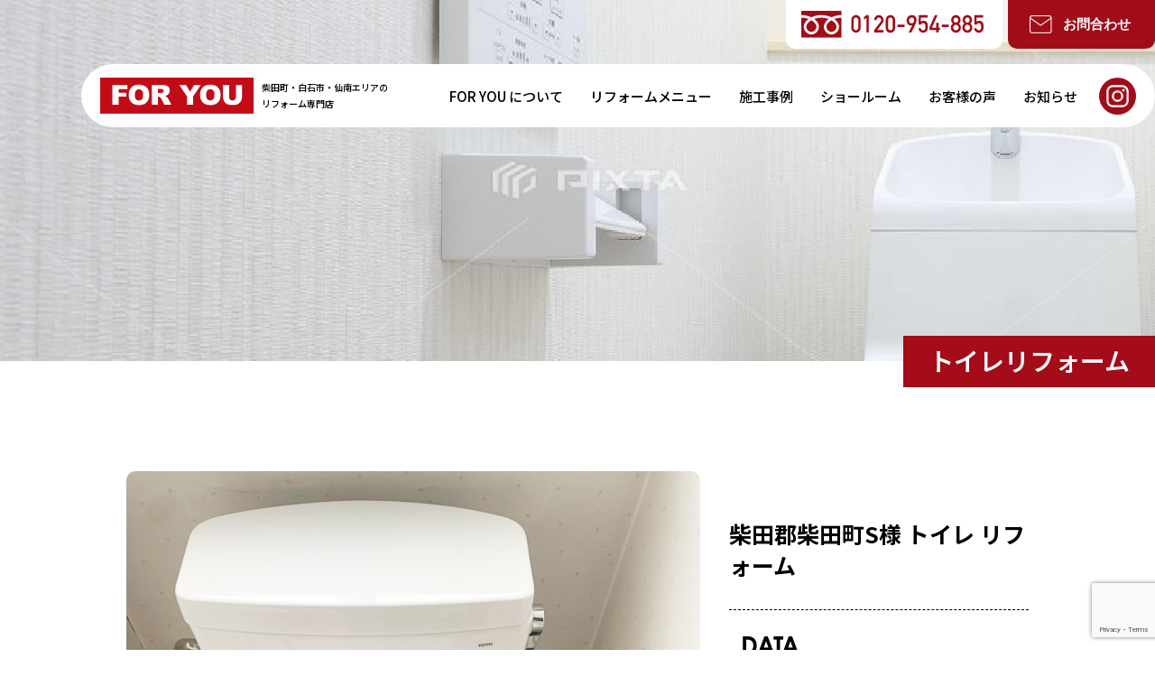

--- FILE ---
content_type: text/html; charset=UTF-8
request_url: https://foryou-reform.jp/menu/%E6%9F%B4%E7%94%B0%E9%83%A1%E6%9F%B4%E7%94%B0%E7%94%BAs%E6%A7%98-%E3%83%88%E3%82%A4%E3%83%AC-%E3%83%AA%E3%83%95%E3%82%A9%E3%83%BC%E3%83%A0/
body_size: 9046
content:
<!DOCTYPE html>
<html lang="ja">
  <head>
    <meta charset="utf-8">
    <meta name="HandheldFriendly" content="True">
    <meta name="MobileOptimized" content="320">
    <meta name="format-detection" content="telephone=no">
    <meta http-equiv="X-UA-Compatible" content="IE=edge">
    <!--[if IE]><meta http-equiv="cleartype" content="on"><![endif]-->
    <meta name="viewport" content="width=device-width, initial-scale=1, shrink-to-fit=no, user-scalable=0" id="viewport">
    
    <!-- Google tag (gtag.js) -->
<script async src="https://www.googletagmanager.com/gtag/js?id=AW-16666364685"></script>
<script>
window.dataLayer = window.dataLayer || [];
function gtag(){dataLayer.push(arguments);}
gtag('js', new Date());
gtag('config', 'AW-16666364685');
</script>

<script>
window.addEventListener("DOMContentLoaded", function () {
if (window.location.href.includes("/finish") && document.referrer.includes(
"https://foryou-reform.jp/contact/")) {
gtag("event", "conversion", {
 'send_to': "AW-16666364685/QRK_CO6yhtsZEI2Wkos-",
 });
}
});
</script>

    <script>
      WebFontConfig = {
      google: {
      families: ['Noto+Sans+JP:400,500,600,700&display=swap']
      }
      };
      (function(d) {
      var wf = d.createElement('script'), s = d.scripts[0];
      wf.src = 'https://ajax.googleapis.com/ajax/libs/webfont/1.6.26/webfont.js';
      wf.async = true;
      s.parentNode.insertBefore(wf, s);
      })(document);
    </script>
    <link rel="stylesheet" href="https://use.typekit.net/bil2vhj.css">
    	<style>img:is([sizes="auto" i], [sizes^="auto," i]) { contain-intrinsic-size: 3000px 1500px }</style>
	
		<!-- All in One SEO 4.9.2 - aioseo.com -->
		<title>柴田郡柴田町S様 トイレ リフォーム | 【1DAYリフォーム専門店】FOR YOU</title>
	<meta name="robots" content="max-image-preview:large" />
	<link rel="canonical" href="https://foryou-reform.jp/menu/%e6%9f%b4%e7%94%b0%e9%83%a1%e6%9f%b4%e7%94%b0%e7%94%bas%e6%a7%98-%e3%83%88%e3%82%a4%e3%83%ac-%e3%83%aa%e3%83%95%e3%82%a9%e3%83%bc%e3%83%a0/" />
	<meta name="generator" content="All in One SEO (AIOSEO) 4.9.2" />

		<!-- Global site tag (gtag.js) - Google Analytics -->
<script async src="https://www.googletagmanager.com/gtag/js?id=G-0KV18967VL"></script>
<script>
  window.dataLayer = window.dataLayer || [];
  function gtag(){dataLayer.push(arguments);}
  gtag('js', new Date());

  gtag('config', 'G-0KV18967VL');
</script>

<!-- Global site tag (gtag.js) - Google Analytics -->
<script async src="https://www.googletagmanager.com/gtag/js?id=UA-159302912-20"></script>
<script>
 window.dataLayer = window.dataLayer || [];
 function gtag(){dataLayer.push(arguments);}
 gtag('js', new Date());

 gtag('config', 'UA-159302912-20');
</script>
		<meta property="og:locale" content="ja_JP" />
		<meta property="og:site_name" content="【1DAYリフォーム専門店】FOR YOU | FOR YOU は仙南エリア（柴田・角田・丸森・白石・大河原・村田・川崎）のリフォーム専門店です。水回りリフォーム・小工事・電気工事のお悩み、まるっとお任せください！みなさまに快適な暮らしをお届けします。" />
		<meta property="og:type" content="article" />
		<meta property="og:title" content="柴田郡柴田町S様 トイレ リフォーム | 【1DAYリフォーム専門店】FOR YOU" />
		<meta property="og:url" content="https://foryou-reform.jp/menu/%e6%9f%b4%e7%94%b0%e9%83%a1%e6%9f%b4%e7%94%b0%e7%94%bas%e6%a7%98-%e3%83%88%e3%82%a4%e3%83%ac-%e3%83%aa%e3%83%95%e3%82%a9%e3%83%bc%e3%83%a0/" />
		<meta property="article:published_time" content="2020-09-23T01:53:12+00:00" />
		<meta property="article:modified_time" content="2021-11-15T09:49:35+00:00" />
		<meta name="twitter:card" content="summary" />
		<meta name="twitter:title" content="柴田郡柴田町S様 トイレ リフォーム | 【1DAYリフォーム専門店】FOR YOU" />
		<!-- All in One SEO -->

<link rel='dns-prefetch' href='//cdnjs.cloudflare.com' />
<link rel='stylesheet' id='wp-block-library-css' href='https://foryou-reform.jp/wp/wp-includes/css/dist/block-library/style.min.css?ver=6.8.3' media='all' />
<style id='classic-theme-styles-inline-css'>
/*! This file is auto-generated */
.wp-block-button__link{color:#fff;background-color:#32373c;border-radius:9999px;box-shadow:none;text-decoration:none;padding:calc(.667em + 2px) calc(1.333em + 2px);font-size:1.125em}.wp-block-file__button{background:#32373c;color:#fff;text-decoration:none}
</style>
<link rel='stylesheet' id='aioseo/css/src/vue/standalone/blocks/table-of-contents/global.scss-css' href='https://foryou-reform.jp/wp/wp-content/plugins/all-in-one-seo-pack/dist/Lite/assets/css/table-of-contents/global.e90f6d47.css?ver=4.9.2' media='all' />
<style id='global-styles-inline-css'>
:root{--wp--preset--aspect-ratio--square: 1;--wp--preset--aspect-ratio--4-3: 4/3;--wp--preset--aspect-ratio--3-4: 3/4;--wp--preset--aspect-ratio--3-2: 3/2;--wp--preset--aspect-ratio--2-3: 2/3;--wp--preset--aspect-ratio--16-9: 16/9;--wp--preset--aspect-ratio--9-16: 9/16;--wp--preset--color--black: #000000;--wp--preset--color--cyan-bluish-gray: #abb8c3;--wp--preset--color--white: #ffffff;--wp--preset--color--pale-pink: #f78da7;--wp--preset--color--vivid-red: #cf2e2e;--wp--preset--color--luminous-vivid-orange: #ff6900;--wp--preset--color--luminous-vivid-amber: #fcb900;--wp--preset--color--light-green-cyan: #7bdcb5;--wp--preset--color--vivid-green-cyan: #00d084;--wp--preset--color--pale-cyan-blue: #8ed1fc;--wp--preset--color--vivid-cyan-blue: #0693e3;--wp--preset--color--vivid-purple: #9b51e0;--wp--preset--gradient--vivid-cyan-blue-to-vivid-purple: linear-gradient(135deg,rgba(6,147,227,1) 0%,rgb(155,81,224) 100%);--wp--preset--gradient--light-green-cyan-to-vivid-green-cyan: linear-gradient(135deg,rgb(122,220,180) 0%,rgb(0,208,130) 100%);--wp--preset--gradient--luminous-vivid-amber-to-luminous-vivid-orange: linear-gradient(135deg,rgba(252,185,0,1) 0%,rgba(255,105,0,1) 100%);--wp--preset--gradient--luminous-vivid-orange-to-vivid-red: linear-gradient(135deg,rgba(255,105,0,1) 0%,rgb(207,46,46) 100%);--wp--preset--gradient--very-light-gray-to-cyan-bluish-gray: linear-gradient(135deg,rgb(238,238,238) 0%,rgb(169,184,195) 100%);--wp--preset--gradient--cool-to-warm-spectrum: linear-gradient(135deg,rgb(74,234,220) 0%,rgb(151,120,209) 20%,rgb(207,42,186) 40%,rgb(238,44,130) 60%,rgb(251,105,98) 80%,rgb(254,248,76) 100%);--wp--preset--gradient--blush-light-purple: linear-gradient(135deg,rgb(255,206,236) 0%,rgb(152,150,240) 100%);--wp--preset--gradient--blush-bordeaux: linear-gradient(135deg,rgb(254,205,165) 0%,rgb(254,45,45) 50%,rgb(107,0,62) 100%);--wp--preset--gradient--luminous-dusk: linear-gradient(135deg,rgb(255,203,112) 0%,rgb(199,81,192) 50%,rgb(65,88,208) 100%);--wp--preset--gradient--pale-ocean: linear-gradient(135deg,rgb(255,245,203) 0%,rgb(182,227,212) 50%,rgb(51,167,181) 100%);--wp--preset--gradient--electric-grass: linear-gradient(135deg,rgb(202,248,128) 0%,rgb(113,206,126) 100%);--wp--preset--gradient--midnight: linear-gradient(135deg,rgb(2,3,129) 0%,rgb(40,116,252) 100%);--wp--preset--font-size--small: 13px;--wp--preset--font-size--medium: 20px;--wp--preset--font-size--large: 36px;--wp--preset--font-size--x-large: 42px;--wp--preset--spacing--20: 0.44rem;--wp--preset--spacing--30: 0.67rem;--wp--preset--spacing--40: 1rem;--wp--preset--spacing--50: 1.5rem;--wp--preset--spacing--60: 2.25rem;--wp--preset--spacing--70: 3.38rem;--wp--preset--spacing--80: 5.06rem;--wp--preset--shadow--natural: 6px 6px 9px rgba(0, 0, 0, 0.2);--wp--preset--shadow--deep: 12px 12px 50px rgba(0, 0, 0, 0.4);--wp--preset--shadow--sharp: 6px 6px 0px rgba(0, 0, 0, 0.2);--wp--preset--shadow--outlined: 6px 6px 0px -3px rgba(255, 255, 255, 1), 6px 6px rgba(0, 0, 0, 1);--wp--preset--shadow--crisp: 6px 6px 0px rgba(0, 0, 0, 1);}:where(.is-layout-flex){gap: 0.5em;}:where(.is-layout-grid){gap: 0.5em;}body .is-layout-flex{display: flex;}.is-layout-flex{flex-wrap: wrap;align-items: center;}.is-layout-flex > :is(*, div){margin: 0;}body .is-layout-grid{display: grid;}.is-layout-grid > :is(*, div){margin: 0;}:where(.wp-block-columns.is-layout-flex){gap: 2em;}:where(.wp-block-columns.is-layout-grid){gap: 2em;}:where(.wp-block-post-template.is-layout-flex){gap: 1.25em;}:where(.wp-block-post-template.is-layout-grid){gap: 1.25em;}.has-black-color{color: var(--wp--preset--color--black) !important;}.has-cyan-bluish-gray-color{color: var(--wp--preset--color--cyan-bluish-gray) !important;}.has-white-color{color: var(--wp--preset--color--white) !important;}.has-pale-pink-color{color: var(--wp--preset--color--pale-pink) !important;}.has-vivid-red-color{color: var(--wp--preset--color--vivid-red) !important;}.has-luminous-vivid-orange-color{color: var(--wp--preset--color--luminous-vivid-orange) !important;}.has-luminous-vivid-amber-color{color: var(--wp--preset--color--luminous-vivid-amber) !important;}.has-light-green-cyan-color{color: var(--wp--preset--color--light-green-cyan) !important;}.has-vivid-green-cyan-color{color: var(--wp--preset--color--vivid-green-cyan) !important;}.has-pale-cyan-blue-color{color: var(--wp--preset--color--pale-cyan-blue) !important;}.has-vivid-cyan-blue-color{color: var(--wp--preset--color--vivid-cyan-blue) !important;}.has-vivid-purple-color{color: var(--wp--preset--color--vivid-purple) !important;}.has-black-background-color{background-color: var(--wp--preset--color--black) !important;}.has-cyan-bluish-gray-background-color{background-color: var(--wp--preset--color--cyan-bluish-gray) !important;}.has-white-background-color{background-color: var(--wp--preset--color--white) !important;}.has-pale-pink-background-color{background-color: var(--wp--preset--color--pale-pink) !important;}.has-vivid-red-background-color{background-color: var(--wp--preset--color--vivid-red) !important;}.has-luminous-vivid-orange-background-color{background-color: var(--wp--preset--color--luminous-vivid-orange) !important;}.has-luminous-vivid-amber-background-color{background-color: var(--wp--preset--color--luminous-vivid-amber) !important;}.has-light-green-cyan-background-color{background-color: var(--wp--preset--color--light-green-cyan) !important;}.has-vivid-green-cyan-background-color{background-color: var(--wp--preset--color--vivid-green-cyan) !important;}.has-pale-cyan-blue-background-color{background-color: var(--wp--preset--color--pale-cyan-blue) !important;}.has-vivid-cyan-blue-background-color{background-color: var(--wp--preset--color--vivid-cyan-blue) !important;}.has-vivid-purple-background-color{background-color: var(--wp--preset--color--vivid-purple) !important;}.has-black-border-color{border-color: var(--wp--preset--color--black) !important;}.has-cyan-bluish-gray-border-color{border-color: var(--wp--preset--color--cyan-bluish-gray) !important;}.has-white-border-color{border-color: var(--wp--preset--color--white) !important;}.has-pale-pink-border-color{border-color: var(--wp--preset--color--pale-pink) !important;}.has-vivid-red-border-color{border-color: var(--wp--preset--color--vivid-red) !important;}.has-luminous-vivid-orange-border-color{border-color: var(--wp--preset--color--luminous-vivid-orange) !important;}.has-luminous-vivid-amber-border-color{border-color: var(--wp--preset--color--luminous-vivid-amber) !important;}.has-light-green-cyan-border-color{border-color: var(--wp--preset--color--light-green-cyan) !important;}.has-vivid-green-cyan-border-color{border-color: var(--wp--preset--color--vivid-green-cyan) !important;}.has-pale-cyan-blue-border-color{border-color: var(--wp--preset--color--pale-cyan-blue) !important;}.has-vivid-cyan-blue-border-color{border-color: var(--wp--preset--color--vivid-cyan-blue) !important;}.has-vivid-purple-border-color{border-color: var(--wp--preset--color--vivid-purple) !important;}.has-vivid-cyan-blue-to-vivid-purple-gradient-background{background: var(--wp--preset--gradient--vivid-cyan-blue-to-vivid-purple) !important;}.has-light-green-cyan-to-vivid-green-cyan-gradient-background{background: var(--wp--preset--gradient--light-green-cyan-to-vivid-green-cyan) !important;}.has-luminous-vivid-amber-to-luminous-vivid-orange-gradient-background{background: var(--wp--preset--gradient--luminous-vivid-amber-to-luminous-vivid-orange) !important;}.has-luminous-vivid-orange-to-vivid-red-gradient-background{background: var(--wp--preset--gradient--luminous-vivid-orange-to-vivid-red) !important;}.has-very-light-gray-to-cyan-bluish-gray-gradient-background{background: var(--wp--preset--gradient--very-light-gray-to-cyan-bluish-gray) !important;}.has-cool-to-warm-spectrum-gradient-background{background: var(--wp--preset--gradient--cool-to-warm-spectrum) !important;}.has-blush-light-purple-gradient-background{background: var(--wp--preset--gradient--blush-light-purple) !important;}.has-blush-bordeaux-gradient-background{background: var(--wp--preset--gradient--blush-bordeaux) !important;}.has-luminous-dusk-gradient-background{background: var(--wp--preset--gradient--luminous-dusk) !important;}.has-pale-ocean-gradient-background{background: var(--wp--preset--gradient--pale-ocean) !important;}.has-electric-grass-gradient-background{background: var(--wp--preset--gradient--electric-grass) !important;}.has-midnight-gradient-background{background: var(--wp--preset--gradient--midnight) !important;}.has-small-font-size{font-size: var(--wp--preset--font-size--small) !important;}.has-medium-font-size{font-size: var(--wp--preset--font-size--medium) !important;}.has-large-font-size{font-size: var(--wp--preset--font-size--large) !important;}.has-x-large-font-size{font-size: var(--wp--preset--font-size--x-large) !important;}
:where(.wp-block-post-template.is-layout-flex){gap: 1.25em;}:where(.wp-block-post-template.is-layout-grid){gap: 1.25em;}
:where(.wp-block-columns.is-layout-flex){gap: 2em;}:where(.wp-block-columns.is-layout-grid){gap: 2em;}
:root :where(.wp-block-pullquote){font-size: 1.5em;line-height: 1.6;}
</style>
<link rel='stylesheet' id='contact-form-7-css' href='https://foryou-reform.jp/wp/wp-content/plugins/contact-form-7/includes/css/styles.css?ver=6.1.4' media='all' />
<link rel='stylesheet' id='fc-menu-css' href='https://foryou-reform.jp/wp/wp-content/themes/fcvanilla/css/menu.css?ver=6.8.3' media='all' />
<script src="//cdnjs.cloudflare.com/ajax/libs/jquery/3.6.0/jquery.min.js?ver=3.6.0" id="jquery-core-js"></script>
<script src="//cdnjs.cloudflare.com/ajax/libs/jquery-migrate/3.3.2/jquery-migrate.min.js?ver=3.3.2" id="jquery-migrate-js"></script>
<link rel="https://api.w.org/" href="https://foryou-reform.jp/wp-json/" /><link rel="alternate" title="JSON" type="application/json" href="https://foryou-reform.jp/wp-json/wp/v2/menu/284" /><link rel='shortlink' href='https://foryou-reform.jp/?p=284' />
<link rel="apple-touch-icon" sizes="180x180" href="/gen856/wp/wp-content/uploads/fbrfg/apple-touch-icon.png">
<link rel="icon" type="image/png" sizes="32x32" href="/gen856/wp/wp-content/uploads/fbrfg/favicon-32x32.png">
<link rel="icon" type="image/png" sizes="16x16" href="/gen856/wp/wp-content/uploads/fbrfg/favicon-16x16.png">
<link rel="manifest" href="/gen856/wp/wp-content/uploads/fbrfg/site.webmanifest">
<link rel="mask-icon" href="/gen856/wp/wp-content/uploads/fbrfg/safari-pinned-tab.svg" color="#5bbad5">
<link rel="shortcut icon" href="/gen856/wp/wp-content/uploads/fbrfg/favicon.ico">
<meta name="msapplication-TileColor" content="#da532c">
<meta name="msapplication-config" content="/gen856/wp/wp-content/uploads/fbrfg/browserconfig.xml">
<meta name="theme-color" content="#ffffff">    <style>
    .keyvisual-menu-post {
      background-image: url(<br />
<b>Warning</b>:  Trying to access array offset on false in <b>/home/smartmedia03/foryou-reform.jp/public_html/wp/wp-content/themes/fcvanilla/header.php</b> on line <b>59</b><br />
);
    }
    @media only screen and (max-width: 767.98px) {
      .keyvisual-menu-post {
        background-image: url(<br />
<b>Warning</b>:  Trying to access array offset on false in <b>/home/smartmedia03/foryou-reform.jp/public_html/wp/wp-content/themes/fcvanilla/header.php</b> on line <b>63</b><br />
);
      }
    }
    </style>	  <style>
		  @media print, (min-width: 768px) {
			  header .content-navigation .inner-content {
				  padding:0 21px;
			  }
			  /*.common-list-link .item-link {
				  width: 25%;
			  }*/
		  }
	  </style>
	</head>
	<body>
	  <div class="container">
		<header class="header-sub-page">
		  <div class="wrapper">
			<div class="content-wrapper md">
			  <ul class="header-contact">
				<li><a class="header-phone" href="tel:0120-954-885"><img src="https://foryou-reform.jp/wp/wp-content/themes/fcvanilla/img/common/contact_number.svg" width="202" height="29" alt="0120-954-885"></a></li>
				<li><a class="trans common-button is-email" href="https://foryou-reform.jp/contact/"><span>お問合わせ</span></a></li>
			  </ul>
			</div>
			<div class="content-navigation">
			  <div class="inner-content">
				<ul class="list-contact sm">
				  <li class="link-item"><a class="trans" href="https://www.instagram.com/oneday_reform_foryou/" target="_blank" rel="noopener"><img src="https://foryou-reform.jp/wp/wp-content/themes/fcvanilla/img/common/sp/icon_social_05.svg" width="25" height="25" alt="Instagram"></a></li>
				  <li class="link-item"><a class="trans" href="https://foryou-reform.jp/contact/"><img src="https://foryou-reform.jp/wp/wp-content/themes/fcvanilla/img/common/sp/icon_social_06.svg" width="25" height="25" alt="Email"></a></li>
				  </ul>
				<div class="content-logo">
				  <div class="logo"><a class="trans logo-image" href="https://foryou-reform.jp/"><img class="md" src="https://foryou-reform.jp/wp/wp-content/themes/fcvanilla/img/common/header_logo.svg" width="170" height="40" alt="柴田町・白石市密着のリフォーム＆小工事専門店【FOR YOU】"><img class="sm" src="https://foryou-reform.jp/wp/wp-content/themes/fcvanilla/img/common/sp/header_logo.svg" width="130" height="31" alt="柴田町・白石市密着のリフォーム＆小工事専門店【FOR YOU】"></a></div>
				  <p class="text-small md">柴田町・白石市・仙南エリアの<br>リフォーム専門店</p>
				</div>
				<div class="menu-icon js-button-menu sm"><span></span><span></span><span></span></div>
				<nav class="header-navigation js-navigation">
				  <figure class="logo-image"><img class="sm" src="https://foryou-reform.jp/wp/wp-content/themes/fcvanilla/img/common/sp/header_logo.svg" width="130" height="31" alt="FOR YOU"></figure>
				  <ul class="list-navigation">
					<li class="item-navigation sm"><a class="trans" href="https://foryou-reform.jp/">トップページ</a></li>
					<li class="item-navigation"><a class="trans" href="https://foryou-reform.jp/about/">FOR YOU について</a></li>
					<li class="item-navigation"><a class="trans" href="https://foryou-reform.jp/r_menu/">リフォームメニュー</a></li>
					<li class="item-navigation"><a class="trans" href="https://foryou-reform.jp/menu/">施工事例</a></li>
					<li class="item-navigation"><a class="trans" href="https://foryou-reform.jp/showroom/">ショールーム</a></li>
					<li class="item-navigation"><a class="trans" href="https://foryou-reform.jp/customers-voice/">お客様の声</a></li>
					<li class="item-navigation"><a class="trans" href="https://foryou-reform.jp/news/">お知らせ</a></li>
					<li class="item-navigation sm"><a class="trans" href="https://foryou-reform.jp/company/">運営会社</a></li>
					<li class="item-navigation sm"><a class="trans" href="https://foryou-reform.jp/privacy-policy/">プライバシーポリシー</a></li>
					</ul><a class="trans common-button is-reserve sm" href="https://foryou-reform.jp/showroom#form"><span>来店予約</span></a><a class="trans common-button is-email sm" href="https://foryou-reform.jp/contact/"><span>見積もり依頼</span></a>
					<div class="phone-wrapper sm"><a class="contact-phone" href="tel:0120-954-885"><img src="https://foryou-reform.jp/wp/wp-content/themes/fcvanilla/img/common/sp/contact_number_red.svg" width="204" height="29" alt="0120-954-885" loading="lazy"></a></div>
                <p class="time sm">受付時間　<time>10:00</time>〜<time>17:00</time>（土日祝定休）</p>
                <ul class="list-social sm">
                  <li class="item-social"><a class="trans" href="https://www.instagram.com/oneday_reform_foryou/" target="_blank" rel="noopener"><img src="https://foryou-reform.jp/wp/wp-content/themes/fcvanilla/img/common/icon_social_01.svg" width="28" height="28" alt="Instagram" loading="lazy"></a></li>
                  <!--<li class="item-social"><a class="trans" href="#" target="_blank" rel="noopener"><img src="https://foryou-reform.jp/wp/wp-content/themes/fcvanilla/img/common/sp/icon_social_02.svg" width="28" height="28" alt="Facebook" loading="lazy"></a></li>-->
                  <li class="item-social"><a class="trans" href="https://www.youtube.com/channel/UCadZmvHA1ihgvSKV-aP9lOg" target="_blank" rel="noopener"><img src="https://foryou-reform.jp/wp/wp-content/themes/fcvanilla/img/common/sp/icon_social_03.svg" width="31" height="22" alt="Youtube" loading="lazy"></a></li>
                  <li class="item-social"><a class="trans" href="#" target="_blank" rel="noopener"><img src="https://foryou-reform.jp/wp/wp-content/themes/fcvanilla/img/common/sp/icon_social_04.svg" width="27" height="27" alt="LINE" loading="lazy"></a></li>
                </ul>
              </nav><a class="trans link-instagram md" href="https://www.instagram.com/oneday_reform_foryou/" target="_blank" rel="noopener"><img src="https://foryou-reform.jp/wp/wp-content/themes/fcvanilla/img/common/icon_instagram.svg" width="41" height="41" alt="Instagram"></a>
            </div>
          </div>
        </div>
      </header><main>
  <div class="keyvisual keyvisual-menu-post">
    <div class="keyvisual-wrapper">
      <p class="keyvisual-title">トイレリフォーム</p>
    </div>
  </div>
  <section class="section-menu-post">
    <div class="wrapper">
      <div class="product-detail">
        <figure class="image-product"><img width="1108" height="1478" src="https://foryou-reform.jp/wp/wp-content/uploads/2020/09/s_toilet_200911.jpeg" class="attachment-full size-full" alt="" decoding="async" fetchpriority="high" srcset="https://foryou-reform.jp/wp/wp-content/uploads/2020/09/s_toilet_200911.jpeg 1108w, https://foryou-reform.jp/wp/wp-content/uploads/2020/09/s_toilet_200911-225x300.jpeg 225w, https://foryou-reform.jp/wp/wp-content/uploads/2020/09/s_toilet_200911-768x1024.jpeg 768w" sizes="(max-width: 1108px) 100vw, 1108px" /></figure>
        <div class="product-content">
          <h1 class="product-title">柴田郡柴田町S様 トイレ リフォーム</h1>
          <div class="content-wrapper">
            <h2 class="sub-title font-century-bold">DATA</h2>
            <ul class="list-information">
                            <li>エリア：柴田郡柴田町</li>
                          </ul>
          </div>        </div>
      </div>
      <ul class="list-image">
        <li class="is-before"><img width="1108" height="1478" src="https://foryou-reform.jp/wp/wp-content/uploads/2021/10/s_toilet_200911_0.jpg" class="attachment-full size-full" alt="" decoding="async" srcset="https://foryou-reform.jp/wp/wp-content/uploads/2021/10/s_toilet_200911_0.jpg 1108w, https://foryou-reform.jp/wp/wp-content/uploads/2021/10/s_toilet_200911_0-225x300.jpg 225w, https://foryou-reform.jp/wp/wp-content/uploads/2021/10/s_toilet_200911_0-768x1024.jpg 768w" sizes="(max-width: 1108px) 100vw, 1108px" /></li>        <li class="is-after"><img width="1108" height="1478" src="https://foryou-reform.jp/wp/wp-content/uploads/2020/09/s_toilet_200911.jpeg" class="attachment-full size-full" alt="" decoding="async" srcset="https://foryou-reform.jp/wp/wp-content/uploads/2020/09/s_toilet_200911.jpeg 1108w, https://foryou-reform.jp/wp/wp-content/uploads/2020/09/s_toilet_200911-225x300.jpeg 225w, https://foryou-reform.jp/wp/wp-content/uploads/2020/09/s_toilet_200911-768x1024.jpeg 768w" sizes="(max-width: 1108px) 100vw, 1108px" /></li>      </ul>
      <div class="text-wrapper">
        <div class="text-common"></div>
      </div>
      <ul class="list-comment">
                <li class="is-admin">
          <p class="text-common">古いトイレが壊れてしまい少し水漏れしていることから、直してほしいとお客様から連絡がありました。<br />
お客様からは、『迅速に対応していただきありがとうございます。』と大変喜んでいただきました。</p>
        </li>      </ul>
    </div>
  </section>
  <section class="section-menu-works">
    <div class="wrapper">
      <h2 class="section-title"><span class="title-japan">他のリフォーム事例を見る</span><span class="title-english font-century-bold">WORKS</span></h2>
      <ul class="common-list-menu">
                <li class="item-list"><a class="trans" href="https://foryou-reform.jp/menu/%e8%a7%92%e7%94%b0h%e6%a7%98%e3%80%80%e3%83%88%e3%82%a4%e3%83%ac%e3%83%aa%e3%83%95%e3%82%a9%e3%83%bc%e3%83%a0-2/">
            <figure class="item-image"><img src="https://foryou-reform.jp/wp/wp-content/uploads/2022/09/20818dc64883ab51e8b447a1d5c5621a-512x344.jpg" class="attachment-thumbnail-menu size-thumbnail-menu wp-post-image" alt="" decoding="async" loading="lazy" /></figure><span class="high-light">トイレリフォーム</span>
            <h3 class="title-menu">角田H様　トイレリフォーム</h3></a></li>
                <li class="item-list"><a class="trans" href="https://foryou-reform.jp/menu/%e6%9d%91%e7%94%b0%e7%94%bah%e6%a7%98%e3%80%80%e3%83%88%e3%82%a4%e3%83%ac%e3%83%aa%e3%83%95%e3%82%a9%e3%83%bc%e3%83%a0-2/">
            <figure class="item-image"><img src="https://foryou-reform.jp/wp/wp-content/uploads/2021/08/murata_H12-512x344.jpeg" class="attachment-thumbnail-menu size-thumbnail-menu wp-post-image" alt="" decoding="async" loading="lazy" /></figure><span class="high-light">トイレリフォーム</span>
            <h3 class="title-menu">村田町H様　トイレリフォーム</h3></a></li>
                <li class="item-list"><a class="trans" href="https://foryou-reform.jp/menu/%e6%9f%b4%e7%94%b0%e9%83%a1%e6%9f%b4%e7%94%b0%e7%94%ba-e%e6%a7%98%e3%83%88%e3%82%a4%e3%83%ac%e3%83%aa%e3%83%95%e3%82%a9%e3%83%bc%e3%83%a0/">
            <figure class="item-image"><img src="https://foryou-reform.jp/wp/wp-content/uploads/2020/07/200703-512x344.jpeg" class="attachment-thumbnail-menu size-thumbnail-menu wp-post-image" alt="" decoding="async" loading="lazy" /></figure><span class="high-light">トイレリフォーム</span>
            <h3 class="title-menu">柴田郡柴田町 E様トイレリフォーム</h3></a></li>
              </ul>
    </div>
  </section>  <div class="block-contact is-gray">
    <div class="block-inquiries is-background is-button"><a class="trans common-button is-arrow-right is-email" href="https://foryou-reform.jp/contact/"><span>無料見積・お問い合わせはこちら</span></a></div>
    <div class="contact-top">
      <h2 class="title-contact is-font-size">お電話でも受け付けております！</h2><a class="phone-contact" href="tel:0120-954-885"><img class="md" src="https://foryou-reform.jp/wp/wp-content/themes/fcvanilla/img/common/contact_number_02.svg" width="423" height="61" alt="0120-954-885" loading="lazy"><img class="sm" src="https://foryou-reform.jp/wp/wp-content/themes/fcvanilla/img/common/sp/contact_number_02.svg" width="291" height="43" alt="0120-954-885" loading="lazy"></a>
      <p class="contact-time">受付時間：<time>10:00</time>〜<time>17:00</time>（日曜・祝日定休）</p>
    </div>
  </div>
<div class="common-list-link">
	<!--<ul class="list-link">
		<li class="item-link"><a class="trans" href="https://foryou-reform.jp/about/">
			<figure class="image-link"><img class="md" src="https://foryou-reform.jp/wp/wp-content/themes/fcvanilla/img/common/list_img_01.jpg" width="273" height="192" alt="FORYOU について ABOUT US" loading="lazy"><img class="sm" src="https://foryou-reform.jp/wp/wp-content/themes/fcvanilla/img/common/sp/list_img_01.jpg" width="375" height="105" alt="FORYOU について ABOUT US" loading="lazy"></figure>
			<h2 class="title-link"><span class="title-japan">FORYOU について</span><span class="title-english font-century-bold">ABOUT US</span></h2></a></li>
    <li class="item-link"><a class="trans" href="https://foryou-reform.jp/menu/">
        <figure class="image-link"><img class="md" src="https://foryou-reform.jp/wp/wp-content/themes/fcvanilla/img/common/list_img_02.jpg" width="273" height="192" alt="施工事例 WORKS" loading="lazy"><img class="sm" src="https://foryou-reform.jp/wp/wp-content/themes/fcvanilla/img/common/sp/list_img_02.jpg" width="187" height="105" alt="施工事例 WORKS" loading="lazy"></figure>
        <h2 class="title-link"><span class="title-japan">施工事例</span><span class="title-english font-century-bold">WORKS</span></h2></a></li>
    <li class="item-link"><a class="trans" href="https://foryou-reform.jp/showroom/">
        <figure class="image-link"><img class="md" src="https://foryou-reform.jp/wp/wp-content/themes/fcvanilla/img/common/list_img_03.jpg" width="273" height="192" alt="ショールームのご案内 SHOWROOM" loading="lazy"><img class="sm" src="https://foryou-reform.jp/wp/wp-content/themes/fcvanilla/img/common/sp/list_img_03.jpg" width="187" height="105" alt="ショールームのご案内 SHOWROOM" loading="lazy"></figure>
        <h2 class="title-link"><span class="title-japan">ショールームのご案内</span><span class="title-english font-century-bold">SHOWROOM</span></h2></a></li>
    <li class="item-link"><a class="trans" href="https://foryou-reform.jp/customers-voice/">
        <figure class="image-link"><img class="md" src="https://foryou-reform.jp/wp/wp-content/themes/fcvanilla/img/common/list_img_04.jpg" width="273" height="192" alt="お客様の声 VOICE" loading="lazy"><img class="sm" src="https://foryou-reform.jp/wp/wp-content/themes/fcvanilla/img/common/sp/list_img_04.jpg" width="187" height="105" alt="お客様の声 VOICE" loading="lazy"></figure>
        <h2 class="title-link"><span class="title-japan">お客様の声</span><span class="title-english font-century-bold">VOICE</span></h2></a></li>
  </ul>-->
	<ul class="list-link">
		<li class="item-link is-modify"><a class="trans" href="https://foryou-reform.jp/about/">
        <figure class="image-link"><img class="md" src="https://foryou-reform.jp/wp/wp-content/themes/fcvanilla/img/common/2024/list_img_01.jpg" width="273" height="192" alt="FORYOU について ABOUT US" loading="lazy"><img class="sm" src="https://foryou-reform.jp/wp/wp-content/themes/fcvanilla/img/common/2024/sp/list_img_01.jpg" width="375" height="105" alt="FORYOU について ABOUT US" loading="lazy"></figure>
        <h2 class="title-link"><span class="title-japan">FORYOU について</span><span class="title-english font-century-bold">ABOUT US</span></h2></a></li>
		<li class="item-link"><a class="trans" href="https://foryou-reform.jp/r_menu/">
        <figure class="image-link"><img class="md" src="https://foryou-reform.jp/wp/wp-content/themes/fcvanilla/img/common/2024/list_img_02.jpg" width="273" height="192" alt="リフォームメニュー MENU" loading="lazy"><img class="sm" src="https://foryou-reform.jp/wp/wp-content/themes/fcvanilla/img/common/2024/sp/list_img_02.jpg" width="187" height="105" alt="リフォームメニュー MENU" loading="lazy"></figure>
        <h2 class="title-link"><span class="title-japan">リフォームメニュー</span><span class="title-english font-century-bold">MENU</span></h2></a></li>
    <li class="item-link"><a class="trans" href="https://foryou-reform.jp/menu/">
        <figure class="image-link"><img class="md" src="https://foryou-reform.jp/wp/wp-content/themes/fcvanilla/img/common/2024/list_img_03.jpg" width="273" height="192" alt="施工事例 WORKS" loading="lazy"><img class="sm" src="https://foryou-reform.jp/wp/wp-content/themes/fcvanilla/img/common/2024/sp/list_img_03.jpg" width="187" height="105" alt="施工事例 WORKS" loading="lazy"></figure>
        <h2 class="title-link"><span class="title-japan">施工事例</span><span class="title-english font-century-bold">WORKS</span></h2></a></li>
    <li class="item-link"><a class="trans" href="https://foryou-reform.jp/showroom/">
        <figure class="image-link"><img class="md" src="https://foryou-reform.jp/wp/wp-content/themes/fcvanilla/img/common/2024/list_img_04.jpg" width="273" height="192" alt="ショールームのご案内 SHOWROOM" loading="lazy"><img class="sm" src="https://foryou-reform.jp/wp/wp-content/themes/fcvanilla/img/common/2024/sp/list_img_04.jpg" width="187" height="105" alt="ショールームのご案内 SHOWROOM" loading="lazy"></figure>
        <h2 class="title-link"><span class="title-japan">ショールームのご案内</span><span class="title-english font-century-bold">SHOWROOM</span></h2></a></li>
    <li class="item-link"><a class="trans" href="https://foryou-reform.jp/customers-voice/">
        <figure class="image-link"><img class="md" src="https://foryou-reform.jp/wp/wp-content/themes/fcvanilla/img/common/2024/list_img_05.jpg" width="273" height="192" alt="お客様の声 VOICE" loading="lazy"><img class="sm" src="https://foryou-reform.jp/wp/wp-content/themes/fcvanilla/img/common/2024/sp/list_img_05.jpg" width="187" height="105" alt="お客様の声 VOICE" loading="lazy"></figure>
        <h2 class="title-link"><span class="title-japan">お客様の声</span><span class="title-english font-century-bold">VOICE</span></h2></a></li>
  </ul>
</div></main>
<footer>
        <div class="wrapper">
          <div class="footer-left"><a class="trans footer-logo" href="https://foryou-reform.jp/"><img class="md" src="https://foryou-reform.jp/wp/wp-content/themes/fcvanilla/img/common/footer_logo.svg" width="215" height="51" alt="FOR YOU" loading="lazy"><img class="sm" src="https://foryou-reform.jp/wp/wp-content/themes/fcvanilla/img/common/sp/footer_logo.svg" width="150" height="35" alt="FOR YOU" loading="lazy"></a>
            <ul class="content-link">
              <li><a class="footer-link" href="https://foryou-reform.jp/company/">運営会社</a></li>
              <li><a class="footer-link" href="https://foryou-reform.jp/privacy-policy/">プライバシーポリシー</a></li>
            </ul><small class="copy-right">Copyright © FOR YOU｜柴田町・白石市・仙南地域の 1day リフォーム</small>
          </div>
          <div class="footer-right">
            <div class="footer-contact js-show">
              <div class="content-left"><a class="contact-phone" href="tel:0120-954-885"><img class="md" src="https://foryou-reform.jp/wp/wp-content/themes/fcvanilla/img/common/contact_number.svg" width="204" height="29" alt="0120-954-885" loading="lazy"><img class="sm" src="https://foryou-reform.jp/wp/wp-content/themes/fcvanilla/img/common/sp/contact_number.svg" width="145" height="21" alt="0120-954-885" loading="lazy"></a>
                <p class="time md">受付時間　<time>10:00</time>〜<time>17:00</time>（土日祝定休）</p>
              </div>
				<div class="content-right"><a class="trans common-button is-email" href="https://foryou-reform.jp/contact/"><span>お問合わせ</span></a></div>
            </div>
            <div class="footer-social">
              <ul class="list-social">
                <li class="item-social"><a class="trans" href="https://www.instagram.com/oneday_reform_foryou/" target="_blank" rel="noopener"><img class="md" src="https://foryou-reform.jp/wp/wp-content/themes/fcvanilla/img/common/icon_social_01.svg" width="28" height="28" alt="Instagram" loading="lazy"><img class="sm" src="https://foryou-reform.jp/wp/wp-content/themes/fcvanilla/img/common/icon_social_01.svg" width="23" height="23" alt="Instagram" loading="lazy"></a></li>
                <li class="item-social"><a class="trans" href="#" target="_blank" rel="noopener"><img class="md" src="https://foryou-reform.jp/wp/wp-content/themes/fcvanilla/img/common/icon_social_02.svg" width="28" height="28" alt="Facebook" loading="lazy"><img class="sm" src="https://foryou-reform.jp/wp/wp-content/themes/fcvanilla/img/common/sp/icon_social_02.svg" width="23" height="23" alt="Facebook" loading="lazy"></a></li>
                <li class="item-social"><a class="trans" href="https://www.youtube.com/channel/UCadZmvHA1ihgvSKV-aP9lOg" target="_blank" rel="noopener"><img class="md" src="https://foryou-reform.jp/wp/wp-content/themes/fcvanilla/img/common/icon_social_03.svg" width="31" height="22" alt="Youtube" loading="lazy"><img class="sm" src="https://foryou-reform.jp/wp/wp-content/themes/fcvanilla/img/common/sp/icon_social_03.svg" width="26" height="18" alt="Youtube" loading="lazy"></a></li>
                <li class="item-social"><a class="trans" href="https://line.me/R/ti/p/%40204ozdff" target="_blank" rel="noopener"><img class="md" src="https://foryou-reform.jp/wp/wp-content/themes/fcvanilla/img/common/icon_social_04.svg" width="28" height="28" alt="LINE" loading="lazy"><img class="sm" src="https://foryou-reform.jp/wp/wp-content/themes/fcvanilla/img/common/sp/icon_social_04.svg" width="22" height="22" alt="LINE" loading="lazy"></a></li>
              </ul>
            </div>
          </div>
        </div>
      </footer>
    </div>
		<script type="speculationrules">
{"prefetch":[{"source":"document","where":{"and":[{"href_matches":"\/*"},{"not":{"href_matches":["\/wp\/wp-*.php","\/wp\/wp-admin\/*","\/wp\/wp-content\/uploads\/*","\/wp\/wp-content\/*","\/wp\/wp-content\/plugins\/*","\/wp\/wp-content\/themes\/fcvanilla\/*","\/*\\?(.+)"]}},{"not":{"selector_matches":"a[rel~=\"nofollow\"]"}},{"not":{"selector_matches":".no-prefetch, .no-prefetch a"}}]},"eagerness":"conservative"}]}
</script>
<script id="vk-ltc-js-js-extra">
var vkLtc = {"ajaxurl":"https:\/\/foryou-reform.jp\/wp\/wp-admin\/admin-ajax.php"};
</script>
<script src="https://foryou-reform.jp/wp/wp-content/plugins/vk-link-target-controller/js/script.min.js?ver=1.7.9.0" id="vk-ltc-js-js"></script>
<script type="module" src="https://foryou-reform.jp/wp/wp-content/plugins/all-in-one-seo-pack/dist/Lite/assets/table-of-contents.95d0dfce.js?ver=4.9.2" id="aioseo/js/src/vue/standalone/blocks/table-of-contents/frontend.js-js"></script>
<script src="https://foryou-reform.jp/wp/wp-includes/js/dist/hooks.min.js?ver=4d63a3d491d11ffd8ac6" id="wp-hooks-js"></script>
<script src="https://foryou-reform.jp/wp/wp-includes/js/dist/i18n.min.js?ver=5e580eb46a90c2b997e6" id="wp-i18n-js"></script>
<script id="wp-i18n-js-after">
wp.i18n.setLocaleData( { 'text direction\u0004ltr': [ 'ltr' ] } );
</script>
<script src="https://foryou-reform.jp/wp/wp-content/plugins/contact-form-7/includes/swv/js/index.js?ver=6.1.4" id="swv-js"></script>
<script id="contact-form-7-js-translations">
( function( domain, translations ) {
	var localeData = translations.locale_data[ domain ] || translations.locale_data.messages;
	localeData[""].domain = domain;
	wp.i18n.setLocaleData( localeData, domain );
} )( "contact-form-7", {"translation-revision-date":"2025-11-30 08:12:23+0000","generator":"GlotPress\/4.0.3","domain":"messages","locale_data":{"messages":{"":{"domain":"messages","plural-forms":"nplurals=1; plural=0;","lang":"ja_JP"},"This contact form is placed in the wrong place.":["\u3053\u306e\u30b3\u30f3\u30bf\u30af\u30c8\u30d5\u30a9\u30fc\u30e0\u306f\u9593\u9055\u3063\u305f\u4f4d\u7f6e\u306b\u7f6e\u304b\u308c\u3066\u3044\u307e\u3059\u3002"],"Error:":["\u30a8\u30e9\u30fc:"]}},"comment":{"reference":"includes\/js\/index.js"}} );
</script>
<script id="contact-form-7-js-before">
var wpcf7 = {
    "api": {
        "root": "https:\/\/foryou-reform.jp\/wp-json\/",
        "namespace": "contact-form-7\/v1"
    }
};
</script>
<script src="https://foryou-reform.jp/wp/wp-content/plugins/contact-form-7/includes/js/index.js?ver=6.1.4" id="contact-form-7-js"></script>
<script src="https://foryou-reform.jp/wp/wp-content/themes/fcvanilla/js/scripts.js?ver=1.0.0" id="fc-script-js"></script>
<script src="https://www.google.com/recaptcha/api.js?render=6LfxmaEgAAAAAH5T4gti6q_IaJEY_hMKkXZZKeiV&amp;ver=3.0" id="google-recaptcha-js"></script>
<script src="https://foryou-reform.jp/wp/wp-includes/js/dist/vendor/wp-polyfill.min.js?ver=3.15.0" id="wp-polyfill-js"></script>
<script id="wpcf7-recaptcha-js-before">
var wpcf7_recaptcha = {
    "sitekey": "6LfxmaEgAAAAAH5T4gti6q_IaJEY_hMKkXZZKeiV",
    "actions": {
        "homepage": "homepage",
        "contactform": "contactform"
    }
};
</script>
<script src="https://foryou-reform.jp/wp/wp-content/plugins/contact-form-7/modules/recaptcha/index.js?ver=6.1.4" id="wpcf7-recaptcha-js"></script>
	</body>
</html>
	

--- FILE ---
content_type: text/html; charset=utf-8
request_url: https://www.google.com/recaptcha/api2/anchor?ar=1&k=6LfxmaEgAAAAAH5T4gti6q_IaJEY_hMKkXZZKeiV&co=aHR0cHM6Ly9mb3J5b3UtcmVmb3JtLmpwOjQ0Mw..&hl=en&v=PoyoqOPhxBO7pBk68S4YbpHZ&size=invisible&anchor-ms=20000&execute-ms=30000&cb=4wfl5aqdurjj
body_size: 48853
content:
<!DOCTYPE HTML><html dir="ltr" lang="en"><head><meta http-equiv="Content-Type" content="text/html; charset=UTF-8">
<meta http-equiv="X-UA-Compatible" content="IE=edge">
<title>reCAPTCHA</title>
<style type="text/css">
/* cyrillic-ext */
@font-face {
  font-family: 'Roboto';
  font-style: normal;
  font-weight: 400;
  font-stretch: 100%;
  src: url(//fonts.gstatic.com/s/roboto/v48/KFO7CnqEu92Fr1ME7kSn66aGLdTylUAMa3GUBHMdazTgWw.woff2) format('woff2');
  unicode-range: U+0460-052F, U+1C80-1C8A, U+20B4, U+2DE0-2DFF, U+A640-A69F, U+FE2E-FE2F;
}
/* cyrillic */
@font-face {
  font-family: 'Roboto';
  font-style: normal;
  font-weight: 400;
  font-stretch: 100%;
  src: url(//fonts.gstatic.com/s/roboto/v48/KFO7CnqEu92Fr1ME7kSn66aGLdTylUAMa3iUBHMdazTgWw.woff2) format('woff2');
  unicode-range: U+0301, U+0400-045F, U+0490-0491, U+04B0-04B1, U+2116;
}
/* greek-ext */
@font-face {
  font-family: 'Roboto';
  font-style: normal;
  font-weight: 400;
  font-stretch: 100%;
  src: url(//fonts.gstatic.com/s/roboto/v48/KFO7CnqEu92Fr1ME7kSn66aGLdTylUAMa3CUBHMdazTgWw.woff2) format('woff2');
  unicode-range: U+1F00-1FFF;
}
/* greek */
@font-face {
  font-family: 'Roboto';
  font-style: normal;
  font-weight: 400;
  font-stretch: 100%;
  src: url(//fonts.gstatic.com/s/roboto/v48/KFO7CnqEu92Fr1ME7kSn66aGLdTylUAMa3-UBHMdazTgWw.woff2) format('woff2');
  unicode-range: U+0370-0377, U+037A-037F, U+0384-038A, U+038C, U+038E-03A1, U+03A3-03FF;
}
/* math */
@font-face {
  font-family: 'Roboto';
  font-style: normal;
  font-weight: 400;
  font-stretch: 100%;
  src: url(//fonts.gstatic.com/s/roboto/v48/KFO7CnqEu92Fr1ME7kSn66aGLdTylUAMawCUBHMdazTgWw.woff2) format('woff2');
  unicode-range: U+0302-0303, U+0305, U+0307-0308, U+0310, U+0312, U+0315, U+031A, U+0326-0327, U+032C, U+032F-0330, U+0332-0333, U+0338, U+033A, U+0346, U+034D, U+0391-03A1, U+03A3-03A9, U+03B1-03C9, U+03D1, U+03D5-03D6, U+03F0-03F1, U+03F4-03F5, U+2016-2017, U+2034-2038, U+203C, U+2040, U+2043, U+2047, U+2050, U+2057, U+205F, U+2070-2071, U+2074-208E, U+2090-209C, U+20D0-20DC, U+20E1, U+20E5-20EF, U+2100-2112, U+2114-2115, U+2117-2121, U+2123-214F, U+2190, U+2192, U+2194-21AE, U+21B0-21E5, U+21F1-21F2, U+21F4-2211, U+2213-2214, U+2216-22FF, U+2308-230B, U+2310, U+2319, U+231C-2321, U+2336-237A, U+237C, U+2395, U+239B-23B7, U+23D0, U+23DC-23E1, U+2474-2475, U+25AF, U+25B3, U+25B7, U+25BD, U+25C1, U+25CA, U+25CC, U+25FB, U+266D-266F, U+27C0-27FF, U+2900-2AFF, U+2B0E-2B11, U+2B30-2B4C, U+2BFE, U+3030, U+FF5B, U+FF5D, U+1D400-1D7FF, U+1EE00-1EEFF;
}
/* symbols */
@font-face {
  font-family: 'Roboto';
  font-style: normal;
  font-weight: 400;
  font-stretch: 100%;
  src: url(//fonts.gstatic.com/s/roboto/v48/KFO7CnqEu92Fr1ME7kSn66aGLdTylUAMaxKUBHMdazTgWw.woff2) format('woff2');
  unicode-range: U+0001-000C, U+000E-001F, U+007F-009F, U+20DD-20E0, U+20E2-20E4, U+2150-218F, U+2190, U+2192, U+2194-2199, U+21AF, U+21E6-21F0, U+21F3, U+2218-2219, U+2299, U+22C4-22C6, U+2300-243F, U+2440-244A, U+2460-24FF, U+25A0-27BF, U+2800-28FF, U+2921-2922, U+2981, U+29BF, U+29EB, U+2B00-2BFF, U+4DC0-4DFF, U+FFF9-FFFB, U+10140-1018E, U+10190-1019C, U+101A0, U+101D0-101FD, U+102E0-102FB, U+10E60-10E7E, U+1D2C0-1D2D3, U+1D2E0-1D37F, U+1F000-1F0FF, U+1F100-1F1AD, U+1F1E6-1F1FF, U+1F30D-1F30F, U+1F315, U+1F31C, U+1F31E, U+1F320-1F32C, U+1F336, U+1F378, U+1F37D, U+1F382, U+1F393-1F39F, U+1F3A7-1F3A8, U+1F3AC-1F3AF, U+1F3C2, U+1F3C4-1F3C6, U+1F3CA-1F3CE, U+1F3D4-1F3E0, U+1F3ED, U+1F3F1-1F3F3, U+1F3F5-1F3F7, U+1F408, U+1F415, U+1F41F, U+1F426, U+1F43F, U+1F441-1F442, U+1F444, U+1F446-1F449, U+1F44C-1F44E, U+1F453, U+1F46A, U+1F47D, U+1F4A3, U+1F4B0, U+1F4B3, U+1F4B9, U+1F4BB, U+1F4BF, U+1F4C8-1F4CB, U+1F4D6, U+1F4DA, U+1F4DF, U+1F4E3-1F4E6, U+1F4EA-1F4ED, U+1F4F7, U+1F4F9-1F4FB, U+1F4FD-1F4FE, U+1F503, U+1F507-1F50B, U+1F50D, U+1F512-1F513, U+1F53E-1F54A, U+1F54F-1F5FA, U+1F610, U+1F650-1F67F, U+1F687, U+1F68D, U+1F691, U+1F694, U+1F698, U+1F6AD, U+1F6B2, U+1F6B9-1F6BA, U+1F6BC, U+1F6C6-1F6CF, U+1F6D3-1F6D7, U+1F6E0-1F6EA, U+1F6F0-1F6F3, U+1F6F7-1F6FC, U+1F700-1F7FF, U+1F800-1F80B, U+1F810-1F847, U+1F850-1F859, U+1F860-1F887, U+1F890-1F8AD, U+1F8B0-1F8BB, U+1F8C0-1F8C1, U+1F900-1F90B, U+1F93B, U+1F946, U+1F984, U+1F996, U+1F9E9, U+1FA00-1FA6F, U+1FA70-1FA7C, U+1FA80-1FA89, U+1FA8F-1FAC6, U+1FACE-1FADC, U+1FADF-1FAE9, U+1FAF0-1FAF8, U+1FB00-1FBFF;
}
/* vietnamese */
@font-face {
  font-family: 'Roboto';
  font-style: normal;
  font-weight: 400;
  font-stretch: 100%;
  src: url(//fonts.gstatic.com/s/roboto/v48/KFO7CnqEu92Fr1ME7kSn66aGLdTylUAMa3OUBHMdazTgWw.woff2) format('woff2');
  unicode-range: U+0102-0103, U+0110-0111, U+0128-0129, U+0168-0169, U+01A0-01A1, U+01AF-01B0, U+0300-0301, U+0303-0304, U+0308-0309, U+0323, U+0329, U+1EA0-1EF9, U+20AB;
}
/* latin-ext */
@font-face {
  font-family: 'Roboto';
  font-style: normal;
  font-weight: 400;
  font-stretch: 100%;
  src: url(//fonts.gstatic.com/s/roboto/v48/KFO7CnqEu92Fr1ME7kSn66aGLdTylUAMa3KUBHMdazTgWw.woff2) format('woff2');
  unicode-range: U+0100-02BA, U+02BD-02C5, U+02C7-02CC, U+02CE-02D7, U+02DD-02FF, U+0304, U+0308, U+0329, U+1D00-1DBF, U+1E00-1E9F, U+1EF2-1EFF, U+2020, U+20A0-20AB, U+20AD-20C0, U+2113, U+2C60-2C7F, U+A720-A7FF;
}
/* latin */
@font-face {
  font-family: 'Roboto';
  font-style: normal;
  font-weight: 400;
  font-stretch: 100%;
  src: url(//fonts.gstatic.com/s/roboto/v48/KFO7CnqEu92Fr1ME7kSn66aGLdTylUAMa3yUBHMdazQ.woff2) format('woff2');
  unicode-range: U+0000-00FF, U+0131, U+0152-0153, U+02BB-02BC, U+02C6, U+02DA, U+02DC, U+0304, U+0308, U+0329, U+2000-206F, U+20AC, U+2122, U+2191, U+2193, U+2212, U+2215, U+FEFF, U+FFFD;
}
/* cyrillic-ext */
@font-face {
  font-family: 'Roboto';
  font-style: normal;
  font-weight: 500;
  font-stretch: 100%;
  src: url(//fonts.gstatic.com/s/roboto/v48/KFO7CnqEu92Fr1ME7kSn66aGLdTylUAMa3GUBHMdazTgWw.woff2) format('woff2');
  unicode-range: U+0460-052F, U+1C80-1C8A, U+20B4, U+2DE0-2DFF, U+A640-A69F, U+FE2E-FE2F;
}
/* cyrillic */
@font-face {
  font-family: 'Roboto';
  font-style: normal;
  font-weight: 500;
  font-stretch: 100%;
  src: url(//fonts.gstatic.com/s/roboto/v48/KFO7CnqEu92Fr1ME7kSn66aGLdTylUAMa3iUBHMdazTgWw.woff2) format('woff2');
  unicode-range: U+0301, U+0400-045F, U+0490-0491, U+04B0-04B1, U+2116;
}
/* greek-ext */
@font-face {
  font-family: 'Roboto';
  font-style: normal;
  font-weight: 500;
  font-stretch: 100%;
  src: url(//fonts.gstatic.com/s/roboto/v48/KFO7CnqEu92Fr1ME7kSn66aGLdTylUAMa3CUBHMdazTgWw.woff2) format('woff2');
  unicode-range: U+1F00-1FFF;
}
/* greek */
@font-face {
  font-family: 'Roboto';
  font-style: normal;
  font-weight: 500;
  font-stretch: 100%;
  src: url(//fonts.gstatic.com/s/roboto/v48/KFO7CnqEu92Fr1ME7kSn66aGLdTylUAMa3-UBHMdazTgWw.woff2) format('woff2');
  unicode-range: U+0370-0377, U+037A-037F, U+0384-038A, U+038C, U+038E-03A1, U+03A3-03FF;
}
/* math */
@font-face {
  font-family: 'Roboto';
  font-style: normal;
  font-weight: 500;
  font-stretch: 100%;
  src: url(//fonts.gstatic.com/s/roboto/v48/KFO7CnqEu92Fr1ME7kSn66aGLdTylUAMawCUBHMdazTgWw.woff2) format('woff2');
  unicode-range: U+0302-0303, U+0305, U+0307-0308, U+0310, U+0312, U+0315, U+031A, U+0326-0327, U+032C, U+032F-0330, U+0332-0333, U+0338, U+033A, U+0346, U+034D, U+0391-03A1, U+03A3-03A9, U+03B1-03C9, U+03D1, U+03D5-03D6, U+03F0-03F1, U+03F4-03F5, U+2016-2017, U+2034-2038, U+203C, U+2040, U+2043, U+2047, U+2050, U+2057, U+205F, U+2070-2071, U+2074-208E, U+2090-209C, U+20D0-20DC, U+20E1, U+20E5-20EF, U+2100-2112, U+2114-2115, U+2117-2121, U+2123-214F, U+2190, U+2192, U+2194-21AE, U+21B0-21E5, U+21F1-21F2, U+21F4-2211, U+2213-2214, U+2216-22FF, U+2308-230B, U+2310, U+2319, U+231C-2321, U+2336-237A, U+237C, U+2395, U+239B-23B7, U+23D0, U+23DC-23E1, U+2474-2475, U+25AF, U+25B3, U+25B7, U+25BD, U+25C1, U+25CA, U+25CC, U+25FB, U+266D-266F, U+27C0-27FF, U+2900-2AFF, U+2B0E-2B11, U+2B30-2B4C, U+2BFE, U+3030, U+FF5B, U+FF5D, U+1D400-1D7FF, U+1EE00-1EEFF;
}
/* symbols */
@font-face {
  font-family: 'Roboto';
  font-style: normal;
  font-weight: 500;
  font-stretch: 100%;
  src: url(//fonts.gstatic.com/s/roboto/v48/KFO7CnqEu92Fr1ME7kSn66aGLdTylUAMaxKUBHMdazTgWw.woff2) format('woff2');
  unicode-range: U+0001-000C, U+000E-001F, U+007F-009F, U+20DD-20E0, U+20E2-20E4, U+2150-218F, U+2190, U+2192, U+2194-2199, U+21AF, U+21E6-21F0, U+21F3, U+2218-2219, U+2299, U+22C4-22C6, U+2300-243F, U+2440-244A, U+2460-24FF, U+25A0-27BF, U+2800-28FF, U+2921-2922, U+2981, U+29BF, U+29EB, U+2B00-2BFF, U+4DC0-4DFF, U+FFF9-FFFB, U+10140-1018E, U+10190-1019C, U+101A0, U+101D0-101FD, U+102E0-102FB, U+10E60-10E7E, U+1D2C0-1D2D3, U+1D2E0-1D37F, U+1F000-1F0FF, U+1F100-1F1AD, U+1F1E6-1F1FF, U+1F30D-1F30F, U+1F315, U+1F31C, U+1F31E, U+1F320-1F32C, U+1F336, U+1F378, U+1F37D, U+1F382, U+1F393-1F39F, U+1F3A7-1F3A8, U+1F3AC-1F3AF, U+1F3C2, U+1F3C4-1F3C6, U+1F3CA-1F3CE, U+1F3D4-1F3E0, U+1F3ED, U+1F3F1-1F3F3, U+1F3F5-1F3F7, U+1F408, U+1F415, U+1F41F, U+1F426, U+1F43F, U+1F441-1F442, U+1F444, U+1F446-1F449, U+1F44C-1F44E, U+1F453, U+1F46A, U+1F47D, U+1F4A3, U+1F4B0, U+1F4B3, U+1F4B9, U+1F4BB, U+1F4BF, U+1F4C8-1F4CB, U+1F4D6, U+1F4DA, U+1F4DF, U+1F4E3-1F4E6, U+1F4EA-1F4ED, U+1F4F7, U+1F4F9-1F4FB, U+1F4FD-1F4FE, U+1F503, U+1F507-1F50B, U+1F50D, U+1F512-1F513, U+1F53E-1F54A, U+1F54F-1F5FA, U+1F610, U+1F650-1F67F, U+1F687, U+1F68D, U+1F691, U+1F694, U+1F698, U+1F6AD, U+1F6B2, U+1F6B9-1F6BA, U+1F6BC, U+1F6C6-1F6CF, U+1F6D3-1F6D7, U+1F6E0-1F6EA, U+1F6F0-1F6F3, U+1F6F7-1F6FC, U+1F700-1F7FF, U+1F800-1F80B, U+1F810-1F847, U+1F850-1F859, U+1F860-1F887, U+1F890-1F8AD, U+1F8B0-1F8BB, U+1F8C0-1F8C1, U+1F900-1F90B, U+1F93B, U+1F946, U+1F984, U+1F996, U+1F9E9, U+1FA00-1FA6F, U+1FA70-1FA7C, U+1FA80-1FA89, U+1FA8F-1FAC6, U+1FACE-1FADC, U+1FADF-1FAE9, U+1FAF0-1FAF8, U+1FB00-1FBFF;
}
/* vietnamese */
@font-face {
  font-family: 'Roboto';
  font-style: normal;
  font-weight: 500;
  font-stretch: 100%;
  src: url(//fonts.gstatic.com/s/roboto/v48/KFO7CnqEu92Fr1ME7kSn66aGLdTylUAMa3OUBHMdazTgWw.woff2) format('woff2');
  unicode-range: U+0102-0103, U+0110-0111, U+0128-0129, U+0168-0169, U+01A0-01A1, U+01AF-01B0, U+0300-0301, U+0303-0304, U+0308-0309, U+0323, U+0329, U+1EA0-1EF9, U+20AB;
}
/* latin-ext */
@font-face {
  font-family: 'Roboto';
  font-style: normal;
  font-weight: 500;
  font-stretch: 100%;
  src: url(//fonts.gstatic.com/s/roboto/v48/KFO7CnqEu92Fr1ME7kSn66aGLdTylUAMa3KUBHMdazTgWw.woff2) format('woff2');
  unicode-range: U+0100-02BA, U+02BD-02C5, U+02C7-02CC, U+02CE-02D7, U+02DD-02FF, U+0304, U+0308, U+0329, U+1D00-1DBF, U+1E00-1E9F, U+1EF2-1EFF, U+2020, U+20A0-20AB, U+20AD-20C0, U+2113, U+2C60-2C7F, U+A720-A7FF;
}
/* latin */
@font-face {
  font-family: 'Roboto';
  font-style: normal;
  font-weight: 500;
  font-stretch: 100%;
  src: url(//fonts.gstatic.com/s/roboto/v48/KFO7CnqEu92Fr1ME7kSn66aGLdTylUAMa3yUBHMdazQ.woff2) format('woff2');
  unicode-range: U+0000-00FF, U+0131, U+0152-0153, U+02BB-02BC, U+02C6, U+02DA, U+02DC, U+0304, U+0308, U+0329, U+2000-206F, U+20AC, U+2122, U+2191, U+2193, U+2212, U+2215, U+FEFF, U+FFFD;
}
/* cyrillic-ext */
@font-face {
  font-family: 'Roboto';
  font-style: normal;
  font-weight: 900;
  font-stretch: 100%;
  src: url(//fonts.gstatic.com/s/roboto/v48/KFO7CnqEu92Fr1ME7kSn66aGLdTylUAMa3GUBHMdazTgWw.woff2) format('woff2');
  unicode-range: U+0460-052F, U+1C80-1C8A, U+20B4, U+2DE0-2DFF, U+A640-A69F, U+FE2E-FE2F;
}
/* cyrillic */
@font-face {
  font-family: 'Roboto';
  font-style: normal;
  font-weight: 900;
  font-stretch: 100%;
  src: url(//fonts.gstatic.com/s/roboto/v48/KFO7CnqEu92Fr1ME7kSn66aGLdTylUAMa3iUBHMdazTgWw.woff2) format('woff2');
  unicode-range: U+0301, U+0400-045F, U+0490-0491, U+04B0-04B1, U+2116;
}
/* greek-ext */
@font-face {
  font-family: 'Roboto';
  font-style: normal;
  font-weight: 900;
  font-stretch: 100%;
  src: url(//fonts.gstatic.com/s/roboto/v48/KFO7CnqEu92Fr1ME7kSn66aGLdTylUAMa3CUBHMdazTgWw.woff2) format('woff2');
  unicode-range: U+1F00-1FFF;
}
/* greek */
@font-face {
  font-family: 'Roboto';
  font-style: normal;
  font-weight: 900;
  font-stretch: 100%;
  src: url(//fonts.gstatic.com/s/roboto/v48/KFO7CnqEu92Fr1ME7kSn66aGLdTylUAMa3-UBHMdazTgWw.woff2) format('woff2');
  unicode-range: U+0370-0377, U+037A-037F, U+0384-038A, U+038C, U+038E-03A1, U+03A3-03FF;
}
/* math */
@font-face {
  font-family: 'Roboto';
  font-style: normal;
  font-weight: 900;
  font-stretch: 100%;
  src: url(//fonts.gstatic.com/s/roboto/v48/KFO7CnqEu92Fr1ME7kSn66aGLdTylUAMawCUBHMdazTgWw.woff2) format('woff2');
  unicode-range: U+0302-0303, U+0305, U+0307-0308, U+0310, U+0312, U+0315, U+031A, U+0326-0327, U+032C, U+032F-0330, U+0332-0333, U+0338, U+033A, U+0346, U+034D, U+0391-03A1, U+03A3-03A9, U+03B1-03C9, U+03D1, U+03D5-03D6, U+03F0-03F1, U+03F4-03F5, U+2016-2017, U+2034-2038, U+203C, U+2040, U+2043, U+2047, U+2050, U+2057, U+205F, U+2070-2071, U+2074-208E, U+2090-209C, U+20D0-20DC, U+20E1, U+20E5-20EF, U+2100-2112, U+2114-2115, U+2117-2121, U+2123-214F, U+2190, U+2192, U+2194-21AE, U+21B0-21E5, U+21F1-21F2, U+21F4-2211, U+2213-2214, U+2216-22FF, U+2308-230B, U+2310, U+2319, U+231C-2321, U+2336-237A, U+237C, U+2395, U+239B-23B7, U+23D0, U+23DC-23E1, U+2474-2475, U+25AF, U+25B3, U+25B7, U+25BD, U+25C1, U+25CA, U+25CC, U+25FB, U+266D-266F, U+27C0-27FF, U+2900-2AFF, U+2B0E-2B11, U+2B30-2B4C, U+2BFE, U+3030, U+FF5B, U+FF5D, U+1D400-1D7FF, U+1EE00-1EEFF;
}
/* symbols */
@font-face {
  font-family: 'Roboto';
  font-style: normal;
  font-weight: 900;
  font-stretch: 100%;
  src: url(//fonts.gstatic.com/s/roboto/v48/KFO7CnqEu92Fr1ME7kSn66aGLdTylUAMaxKUBHMdazTgWw.woff2) format('woff2');
  unicode-range: U+0001-000C, U+000E-001F, U+007F-009F, U+20DD-20E0, U+20E2-20E4, U+2150-218F, U+2190, U+2192, U+2194-2199, U+21AF, U+21E6-21F0, U+21F3, U+2218-2219, U+2299, U+22C4-22C6, U+2300-243F, U+2440-244A, U+2460-24FF, U+25A0-27BF, U+2800-28FF, U+2921-2922, U+2981, U+29BF, U+29EB, U+2B00-2BFF, U+4DC0-4DFF, U+FFF9-FFFB, U+10140-1018E, U+10190-1019C, U+101A0, U+101D0-101FD, U+102E0-102FB, U+10E60-10E7E, U+1D2C0-1D2D3, U+1D2E0-1D37F, U+1F000-1F0FF, U+1F100-1F1AD, U+1F1E6-1F1FF, U+1F30D-1F30F, U+1F315, U+1F31C, U+1F31E, U+1F320-1F32C, U+1F336, U+1F378, U+1F37D, U+1F382, U+1F393-1F39F, U+1F3A7-1F3A8, U+1F3AC-1F3AF, U+1F3C2, U+1F3C4-1F3C6, U+1F3CA-1F3CE, U+1F3D4-1F3E0, U+1F3ED, U+1F3F1-1F3F3, U+1F3F5-1F3F7, U+1F408, U+1F415, U+1F41F, U+1F426, U+1F43F, U+1F441-1F442, U+1F444, U+1F446-1F449, U+1F44C-1F44E, U+1F453, U+1F46A, U+1F47D, U+1F4A3, U+1F4B0, U+1F4B3, U+1F4B9, U+1F4BB, U+1F4BF, U+1F4C8-1F4CB, U+1F4D6, U+1F4DA, U+1F4DF, U+1F4E3-1F4E6, U+1F4EA-1F4ED, U+1F4F7, U+1F4F9-1F4FB, U+1F4FD-1F4FE, U+1F503, U+1F507-1F50B, U+1F50D, U+1F512-1F513, U+1F53E-1F54A, U+1F54F-1F5FA, U+1F610, U+1F650-1F67F, U+1F687, U+1F68D, U+1F691, U+1F694, U+1F698, U+1F6AD, U+1F6B2, U+1F6B9-1F6BA, U+1F6BC, U+1F6C6-1F6CF, U+1F6D3-1F6D7, U+1F6E0-1F6EA, U+1F6F0-1F6F3, U+1F6F7-1F6FC, U+1F700-1F7FF, U+1F800-1F80B, U+1F810-1F847, U+1F850-1F859, U+1F860-1F887, U+1F890-1F8AD, U+1F8B0-1F8BB, U+1F8C0-1F8C1, U+1F900-1F90B, U+1F93B, U+1F946, U+1F984, U+1F996, U+1F9E9, U+1FA00-1FA6F, U+1FA70-1FA7C, U+1FA80-1FA89, U+1FA8F-1FAC6, U+1FACE-1FADC, U+1FADF-1FAE9, U+1FAF0-1FAF8, U+1FB00-1FBFF;
}
/* vietnamese */
@font-face {
  font-family: 'Roboto';
  font-style: normal;
  font-weight: 900;
  font-stretch: 100%;
  src: url(//fonts.gstatic.com/s/roboto/v48/KFO7CnqEu92Fr1ME7kSn66aGLdTylUAMa3OUBHMdazTgWw.woff2) format('woff2');
  unicode-range: U+0102-0103, U+0110-0111, U+0128-0129, U+0168-0169, U+01A0-01A1, U+01AF-01B0, U+0300-0301, U+0303-0304, U+0308-0309, U+0323, U+0329, U+1EA0-1EF9, U+20AB;
}
/* latin-ext */
@font-face {
  font-family: 'Roboto';
  font-style: normal;
  font-weight: 900;
  font-stretch: 100%;
  src: url(//fonts.gstatic.com/s/roboto/v48/KFO7CnqEu92Fr1ME7kSn66aGLdTylUAMa3KUBHMdazTgWw.woff2) format('woff2');
  unicode-range: U+0100-02BA, U+02BD-02C5, U+02C7-02CC, U+02CE-02D7, U+02DD-02FF, U+0304, U+0308, U+0329, U+1D00-1DBF, U+1E00-1E9F, U+1EF2-1EFF, U+2020, U+20A0-20AB, U+20AD-20C0, U+2113, U+2C60-2C7F, U+A720-A7FF;
}
/* latin */
@font-face {
  font-family: 'Roboto';
  font-style: normal;
  font-weight: 900;
  font-stretch: 100%;
  src: url(//fonts.gstatic.com/s/roboto/v48/KFO7CnqEu92Fr1ME7kSn66aGLdTylUAMa3yUBHMdazQ.woff2) format('woff2');
  unicode-range: U+0000-00FF, U+0131, U+0152-0153, U+02BB-02BC, U+02C6, U+02DA, U+02DC, U+0304, U+0308, U+0329, U+2000-206F, U+20AC, U+2122, U+2191, U+2193, U+2212, U+2215, U+FEFF, U+FFFD;
}

</style>
<link rel="stylesheet" type="text/css" href="https://www.gstatic.com/recaptcha/releases/PoyoqOPhxBO7pBk68S4YbpHZ/styles__ltr.css">
<script nonce="kCaV8cSVmz23vUH2FJdkLw" type="text/javascript">window['__recaptcha_api'] = 'https://www.google.com/recaptcha/api2/';</script>
<script type="text/javascript" src="https://www.gstatic.com/recaptcha/releases/PoyoqOPhxBO7pBk68S4YbpHZ/recaptcha__en.js" nonce="kCaV8cSVmz23vUH2FJdkLw">
      
    </script></head>
<body><div id="rc-anchor-alert" class="rc-anchor-alert"></div>
<input type="hidden" id="recaptcha-token" value="[base64]">
<script type="text/javascript" nonce="kCaV8cSVmz23vUH2FJdkLw">
      recaptcha.anchor.Main.init("[\x22ainput\x22,[\x22bgdata\x22,\x22\x22,\[base64]/[base64]/[base64]/ZyhXLGgpOnEoW04sMjEsbF0sVywwKSxoKSxmYWxzZSxmYWxzZSl9Y2F0Y2goayl7RygzNTgsVyk/[base64]/[base64]/[base64]/[base64]/[base64]/[base64]/[base64]/bmV3IEJbT10oRFswXSk6dz09Mj9uZXcgQltPXShEWzBdLERbMV0pOnc9PTM/bmV3IEJbT10oRFswXSxEWzFdLERbMl0pOnc9PTQ/[base64]/[base64]/[base64]/[base64]/[base64]\\u003d\x22,\[base64]\\u003d\\u003d\x22,\[base64]/woUUw7l3woXCkMOrd8OsZDTCm8KmwrYPw7pYw6dbw65Pw5Qkwq1uw4QtDUxHw6kGP3UabiHCsWoOw7HDicK3w5/CpsKARMOrCMOuw6N+woZ9e2fCmSYbEE4fwobDmiEDw6zDmMKZw7w+ZwtFwp7CjMKtUn/[base64]/Dj3rDgcOCw5TDi8OFwrFEI8OHLiBdeF8wHBnCnnrClzHCmWPDlWAKPsKoAMKRwpTClQPDrXbDs8KDShHDiMK1LcO/[base64]/CicKhXR9dwr3Dl8KzMgcZPsOeIncewpBjw6thJcOFw6bCpAwlwrgwMVPDoz3Dj8OTw5wxJ8OPQsO5wpMVWR7DoMKBwrjDhcKPw67CnMKhYTLCiMKvBcKlw4IgZldwf1PCp8K/w5HDpcK6wrTDjjNbLlJVbiDCpsK/EMOARcKgw5PDu8O/[base64]/Cr8Kfwo49wpcEXWzCosOqOQ42wpvDrsKuajM3YsKmUC/CulIKw6gfMsOzwqsWwq9VZnJ/[base64]/DvUXDqRpDVcO+w6vCisOZJknDscK6TCvDjcOyVWLCjMKbXXHCuVQxLsKRTMOCwrnCqsKOwofCknXDl8KFwo93ccO6woVSwrzCml3Cky3DhMKMBwPDozTCksOwcxDDssO+wqrCvGNIfcOvZjXClcORecO5J8Krw7dCw4Itwq/ClcKuwqbCqcK/[base64]/UGvCqT8OAG3CrDzCgMKSwoAHQ25cUcOnwpzCmFZfwq3CksO2w7cUwo4jw6Qiwo0WG8Kswp7CksObw40pMQtvScKNdn/ChsKjDcKqw78jw7UIw64PXwkUwpLCgsKXw5rDr3Zzw5Fewqcmw78qwq/[base64]/HsOTeBE1wqvDiGIkw7caUMKKworCqsOGD8Otw4rCuELDmWMDw5dzw4jCl8Otwp1rQcKnw7DDhMOUwpAuCMO2CcOhDQLCjgHCpcObw7VXbMKJNcKnw5Z0I8KKw5DCmWoKw4rDvhrDqQ82FQ1Vwr1vSsKHw6TDhHLDuMK7wq7DsCwYGsO/RsKhClrDuT3CljIfKAbChnxXM8OZDSrDgsOswopIMHDCqnvDhQbCn8O8AsKkIMKFw6DDkcKFwqAnLRpxwrvCs8OfdcOwNjZ6w6EFw6rCijoKw4TDhMKiwobCvMKtw7RLBwNLWcOPBMKXw5bCv8OWVDzDsMOTw5k/bMOdw4llwqpmw4vCi8OYcsKtN39CTsKEUTvCqsKaIkF6w7AWwrlyScOORsK6QBdIwqQow6LClMKFQw7DgcKWwqbDhywuR8OGO2U4PcOWSxvCgsO4c8K2ZcKyDFrCrQLClcKUbXoVUCtXwq4NUTB1w5jCrw/CpR3DmAvCgCtEDcOeM0Y4w55YwpHDpMO0w6LDgsKrbxJdw6nDsg5ew41MZBVYWh7CqwLCiFDCqcOIwqMSw5nDm8ORw5JnHVMKXMO/w73CvBTDr2zCucOAZMKOwqnClSfCo8K/[base64]/CqynCphjDkG/Cg8OPw5PDt8KWHcKAw6t+UcKuw5QFw6w1aMOjHHLCnSZ+w53Dk8OBw7PCrEDCj0bDikt+McOxYMK7CAPDvMKSw6RDw5kOXB7CkwjCvcKNwqrCjMKCwr/DvsKzwpXCh3jDpAIGbw/CvTN1w6fDucOuSk1vDgFbw53Dq8Kaw4VsHsKqS8OjUUUawpPCtcOhwpnCkcKlHDnCh8Kzwp8rw7rCrx8vDMKewrpRBgXCr8OiOMOXB3/Cg0sGYkNne8O2SMKHwoYeAcKNwo/[base64]/AkbCtHTCm00ewpHCo3vDpWzCisOdScOWw6ICwrfDkm3Do2jDtcKPeSjDnMOhAMKew6vDmS52Ll/DvcOyOGLCsCpHw6nDocOoCWDDn8KawqMfwrIBHMKQAsKSU2jCrVnCjB8rw5VFYmjCu8Kyw7TCkcOwwrrCucKEw6MJwpdOwrjClMKNwoXCucOvwpcFw6HCuzDDnHFYw7jCqcKew4zDt8KowqPDi8KyEk/CosKcUXYgO8KEL8KaAyvCuMKlw4Faw53CncO3wpPDmDVQVcKXDcK7w6/Cq8KzD0rCtgUCwrLDm8KGwrLCnMKVwo0kwoANwoDDj8KRw5rDj8K2XcKgfT/DiMK5K8Knen7DscOkPl/DjcOFaS7CuMKke8O6TMOvwo5Aw5I8wrovwpXDvyrDnsOlDsKxw7/[base64]/DsMKQw7tbw4k+w4wZTMKZw6MtN17DvwtnwqUWw5rCr8OeHTU7QcOKFzzDtnLCkDdZCy4qwq94wofCtBzDiQbDrHdSwqLCnWXDv0xOwpYhwpPCsgfDocKlw6IbLlczHcK3w73CiMOKw6DDq8Oiwr/Cuzx4cMOewrlbw6/[base64]/DnTNSbMO2NDLCk8OTw4nDhMKfwrvDm256ZyYHYmFXJ8K/w6pzUWXDtMK4CMKDJRTCiBfCsxDClMOmwqHDuwvCqMKpwofCjMK9IMKWLsK3MFPCmT0mccOnwpPCl8KSwqbCm8KOw4Utw74uw57Dp8OiG8KEwonDgBPCnsOdJErDjcOew6EEBjzDv8KXaMONXMOEw7HCncO8RR3DvA3Ci8K/woZ4wpxpw4knIk0FfzxQwoTDjxjDmlo5EzhywpdyczV+PcK4IyBOw5IbTTk8wpJybsK9UMOZWzfCljzDj8Kzw73Cql/Ct8OAYEkSRjrDjMK5w4nCscKWU8OSfMO3wrHCsxjCu8KwXBbCvsKyK8KuwqLDusOMHxnCsHrCoGHDiMO4BsOXZ8OQR8K1wrgQD8KtwovChcOpHwvDli09wovCuFRlwqJ/w4nDhcK8w6YrMsK3wozChlXCr3HCh8KUd28gJcO3w6TCqMOHDy8UwpHDicOXw4ZVF8OUwrTDtRJkwq/ChVIRw6rCiB5mw65cDcKDw68vw6lvC8O4dU7Cuy1IecKVw5jCiMOqw7PCiMONw61/UBPDksOKwpHCvyxQdsO2w7RmCcOhw5RUUsO3wozDnyxMw6h2wpDCnzhXL8KSwo7DrcOkA8OKwoTDmsKIW8OYwr/CsSdxY08FDQrDocO7wrA5aMO5Fj9lw6/[base64]/Duz3Cg8OPwoPCvMOdwqc8wrEKPB1zNE93w7jDglzDsQ7ChTnCssKvESNFegU0wp4rwrsJYcKGw6cmRXXCgcKnwpTCmsKdcMO7UMKHw7bDicKlwr/DlDzCn8Owwo3Dn8KOIjVpwojCsMKuwqrDogc7w6/CmcKYwoPChTMjwr5DLsKiDCXChMOlwoISY8OGflDDgFkneF53O8K5w5JBcD7DjVvCjgRfHEsgbRTDnMOiwqzDoWzClAkIdxxFw7h/[base64]/DncOeNcOpw7TDu8K4w70kFMKUwp3DocKnKMK8AwXCucOBw63CqWHDiC7CmcKzwoDCicOwWsOcwr7CiMOMNlXChXvDmQnDucOtwp1mwpnDiG4Aw75Ww6VSHcOfwovDrlbDkcKzEcK+aBRWGsKwMSvCkMKTICdVdMKUDMKHwpBdwrvDi0l5WMOzw7Q/bB7Cs8O+w7TCgsOnw6Zuw5TDgloMa8Oqw5U1S2HDr8KceMKjwoXDnsObPsOhccKVwo5gbWRowrLDpBNVU8OZwoPDrXwkbcOtw61gwohdIjotw6wvIB0KwqVdwoYkcy1uwpfDgMO4wrQ8wp1GCy7Dk8ObASvDlMK/[base64]/F0/Ds0Eqw4E1w7JDwrLCtTgbwoMDw7TDrsK9w699wq/Dk8K6ETEhB8KrbMOEHcK9wpjCnkzCnAnCoiYfwpXCjkzCnGdIVcKXw5zCrMKmw6zCt8ORw5rCt8OhR8Kew6/[base64]/[base64]/wrLDrsOxSzkdwqxSw4cOAAtvw6JHeMKJPMOJw5hjwplewpbCicKPwq8RMcKUwr3CksKSPkfDgMKoTTMQw79AOB7CosOOBcKuwrDCv8O5w6/DrB91w6DDosO9w7UTw67CmGXCjcOkwqnDncKVwrUxRmfDpT4vf8K/DsOtcMOTGMKpZcObw70dLDHCpcOxL8OARnZLJ8K5wrtKw4XCr8Otwr8yw7DCrsK5w7HDjxAtQTMXFypsXCvDlcOiwofDrsOcV3EHFj7Dk8KoNDUOwrxfTz8bw4R+DgJGIsOaw6fDqCVubcOKY8KBdcKVw5FZw6XDrBtgwpnDicO4YcKrAcKQC8Oawrg/[base64]/w4Q9YxTCrVPCmXAYwqtmYMKLJ8KOAGbDn8K4woEiwoZCa0fChxDCusKuN0lyEywBM1/CuMKgwogpw7jChcK/wqAgIgkwAW02YMOfJ8Kfw5hVeMOXw4USw7hawrnDiD7DvwjCpsK5WG8Ew5rCqyV4w57DnMOZw7wmw6kbNMKDwqEPJsKzw6YGw7bClMOCWsK6w4/[base64]/CqVPDkxANw43Dq8OmP01jAU7Ck3UOPUDDjcKfBXDCrT7Dn23DpXIbw6U9aynDicK0XMKhw5/DqcKYw4vCkRInDMKMGiTDt8KQwqjCsxXCnF3Ck8O0P8Kae8Ocw6MGwpLCkBc9RSl7wrpHwrhGfTV2YwVKw7ItwrxLw5/ChwVUDUbDmsKyw58MwosZw5jCn8Otw6LDjMKQFMKNXCEpw6Fww7xjw5ouw5JawqfDpQvDoV/CmcO/wrc6NhIjwr7DmMKzLcO+S2NkwrlYPl4Qa8KQPEQVH8KJO8OYw4bCisOUZkLDlsKAGBAfSHRFwq/DnybDiQfDukAaNMKMHAjDjh1NaMO7NMKTT8K3w5LDlsKacTMrw5vDk8KWwoheAyJ9bTLCgzRCwqPCmsKFfm/CgFpBEUvDuFzDncKFHgF6al3DtV82w5wKwpvDgMOhwrrDt3bDicKYDMO1w5zCtxw9wpfClnDCo3xiTRPDmQhswos+BcOrwqcAw5JkwpABw5Ilw71QEsO+wr8EwoTDkQMRKTPCm8KkTcObI8Ohw4xECMOLZ3LCp3Erw6rCiBfDoBs/wosowrguHjNqPlnCnmnCmcOKTsKdbiPDncOFw5BHPGVQw6XCosOSQhzDlUR4w47Dn8Kwwq3CoMKJXcK1UU1WRyhlw48bwp5swpRvwoPCoXvCoAnDthJDw5rDjE0uw7l3bktww77CixLDvMKwJQt5MGPDtGvCucKKNQrCtcOiwp5icBwdwpgaVcK0PMO/wpBww44JUsOnK8K5wod8w63CoUrCn8KNwokxSMK6w7FeQkrCo21iHMOYfsOhIsOOdMKKb1PDjyjCj1TDlUDDtx7DncONw5RAwrpwwqbCt8Kaw7vCqFN/w5Q8KcK7wqfDqMKcwqfCi087RcKmdsKpw7s4CQbDmsOgwqpJFMKecMODLmPDpsKOw4BDHGllQDnChgzDqsKIHgfDnHonw4jCrB7DsxfDlcKRL0/DqkLCt8Ofb205wrwrw7Eke8OVTnJ4w4TCt1bCsMKEC1HCvhDCkiVewqvDrVDCksObwqfCnCBNZMOrSsKPw5s0SsKuw5sQSsKNwq/DoABZQBs8G1fCq09jwooUOlcuK0QYw7E1wp3DkTNXO8O4VhDDoAnCsmXCtMOTRcKiwrlGcRRZwolOdw4eYsO4CDA7w4LCtnFvwoNFccKlCTIWVsOFw5rDjMOgwpjCncOLM8Opw41aU8OHwozDi8O1wqvCgnQtRwrDjnYiwp/Co17DhzU1wr4hMcO9wpHDpsOBw4XCpcOPCGLDrAkTw4HCosOKBcOlwqoTw5nDp23CkiPDj3PCv0ZJdsOJSRnDpXB3w4rDrFUQwpRKw6YeMEfDnsOZSMK/dcKdWsO9P8KJcMO+YTZfBMKECMO3S18Tw5PDnxzDlSvCmh/DlhHDh3xOw4AGBMOMUFMBwrPDswhGV3fDswIhw7XDqWrDk8Ksw5bCpFkVw5DCoAUlwq7CoMO3wqLDjMKDHFDCs8KLHgcDwqEKwqFUwqfDjWHCsSHDhCB7WsKhw540fcKSwosseHDDvcOhFyxDM8Knw7LDpjLCly8NJHFvw5bClMOQfsOMw6w2wogIw4dcwqQ/bMO7wrPDrMKoKnzDjsOlwpjDh8O/[base64]/ClsKRdcK1wqTDtAzCn8KQwp7CkMKCBUnCkcOOCmwVw6waDlTChsOPw4TDi8ObKFxlw6QEw5bDmUZbw68taGLCtSZ5w63DsX3Du0bDmsKGQDXDs8O8wqrDssKdw6IObywHwqsvC8O0KcO0FF/CnMKXw7bCtMOoHMOOwqYqD8Ovwp3Co8KZw7R1V8KzeMKYWSXChMKUwqcGw5gAw5rDjUXDjcOKwrzCiiDDhMKAwo3DksKkOsOhb1QSw7HCmE0LXsKIwrfDq8Kfw6vCsMKhccK2w7nDusKjD8K1wpDCvsOkwqTDsX5KHBIXwpjCnhnDgidywrc2aC5dwoZYNMOnwppywr/DpsKUeMO7MXcbQFvCrsKNDTtofMKSwooIf8OOw6/Dn1gBU8KdZMO2w6TDkkXCv8K0w7s8HsOjwoLCpCl3wpfDq8OKwpcZKR16TMKDfTLCmnsLwpgcwrPCqy7CgV7DucK+w7RSwqjDhkLCm8KbwoXClj/DpcK6VMKpw6o1e1rCl8KHdWIAwpFvw6jCuMKKw7LCpsOUT8KCw4JUZAXCmcO2CMKMPsOsKcOGw7zCkSvChsOAwrXCrFRiFXQnw79CYxnCkMOvLVFpB1Vdw6R/w5LCr8OlMBnCg8O0NEbDnMOAw4HCp1TCt8KqSMKlcMKSwpcSw5czw6vDiQ3ChFnCk8OWw6dJVkNNHcKyw5/Du1jCiMOxCivDviY4w4fClsKawoAGwpfDtcKRwrHDkzrDrlgCAEnCoxMNJcKpbMKAw6UKaMOTQMO1HB15wqjCj8KkeBrCjMKXwo0EUGjDoMOpw699wocPAsObDcK+OyDCsGNJHcKBw4/DijNHS8OlA8Olw7E1WMOPwr0IAlM2wrQ0Fn3CtsODw7hkZRDDvShWfSfDij4aL8Obwo3Cuz8kw7XDgsOLw7ALEsK2w47DhsOALMO4w5LDszrDmxAMfMK0wpI+w6B/[base64]/wobCkMK6wooMwpDDmcKmw7x7wq5FwrsCw4zDmAN+w4EGw6/Dk8KRwpvCiSvCqkXCggnDnAXCrcO3wonDi8KTwp9gOggYP0pyakzCnULDgcOaw63DucKiasKwwrdOFSDCjmcHZRzCmH9mScO+M8KBBxjCnH3DtBHCl2zDgwrCoMOREU5/w6vDpsOqBHnCt8KneMOXw5dZwrzDjMKIwrXCqcOUw4vDg8OTOsKtC1zDnsKYaXY/w6vDrzXCkMKEFMKiw7drwoLCjsKVw7B9wofDlXYXbMKaw4c7V3cHf10nVFw6esOow6FUL1vDoEDCqCgTGWfCg8O/w4RRaHlOwohDZmVgCSlbw79kw7wPwpBAwpXCpQXDrGnCkAjDoR/Ctk5sPhg3QCnClzp/TcO2wqjDp0DCqsKibMObZcOcwoLDicOYKcOWw4pkwp/DlgfDocKEYRw2DxkZwpkwRCEjw5sgwpV0BcKZMcO6wrJqEF/DlSDDlULCqMONw5tUYEt8wozDqcKQO8O4P8Kyw5fCn8KCTGRzMDDCkXDCj8K7fcODRMK0FUTCtsKVYsOefsK8I8OJw4nDjCPDhn4Dd8OBwrDCvDTDhic2woPCssOiw4rCkMKVNXLCtcK/wowAw6zCmcO/w5vDvEHDv8KVwpDDpx7CjcKbw7TDoW7DqsKEcx/CiMONworDtlnDthbDuSA0w6pdMsOscMOFwoXCrTXCrcOZw5V4QsOrwrzClsKeZzwpw4DDtlHCrcOswoRswrcFEcKrMcK/RMKAPBUbwqAmV8Ocw7TDkmXChBUzwpXCkMO1asOXw617bcKJVAQIwpFTwpYWcsKhLMOvXMOKXjNkwpfCjcKwD0pPP0oQHz1XMFDDoTkgCsOZXsOXwoPDtsK8TD5pZMOPMg4Ad8K/w4vDqSFKwqFxWBDCsg1aZX/Do8Oyw43Du8OhJQ3CmVJyMBnCol7Do8KaIHLCqVUdwo3CnsK5w5LDjBLDm2ksw6vChsO5woU7w5/[base64]/w5bDuxrDusOCwo/CpxzDsMKkdCR9w6BBw7Ehw4/CmcObDXF/wr4dw59oaMK6BsOSBsOVAkswTcOqETnDi8KKRsKMVkUDwqjDg8OswpvCo8KjGEYdw5gIEz7Dj0XDq8OzBsK3wqLDuSrDncKNw41Yw6NTwox+wqFEw4zDkwR1w60rZxhcwpfDqcK8w5/CusKnwrjDv8Kaw5hdbTchacKpw6wSYm9sB2sfGwHCicKSwpdCVsKfw59uccKCXxfCsQLDmsOxwqPDvlgBw4HCgAFARMOJw5bDi0YsGMOYSl7DjcKRw6/Di8KBO8OLWcOjwp/CsxbCsHhkFBXCt8OiFcKYw6rCv0DDisOgwqhVw6jCrn/Ck0XCvMO9V8OWw5YQXMOCw5TDqsO5w5FHwo7DjW/CuhMxSjNuBncAZcOqd3/ClC/DqcOWwq3DsMOsw6Mdw7XCsQg3wrttwqDDnsK8MRN9OMKrf8KaYMKKwqXCk8Omw4rCkDnDpjd+XsOQDcKnc8KwP8O0w6bChHxPwq/Cqz86wpcQw6FZw7rDm8KQwq3DiQ/CrEzDuMKbNz/DqHvCk8OUIVByw614w7HDssOXw4hyRibCj8OgJlI9MWIzI8OTwqtUw6BEMzQew4dCwp7CssOhw5XDicO6wp88aMKjw6hvw6/DqsO8w7x1W8OTbSzDisOqwoZaNsK5w5HCh8OWUcOIw6Yyw5Bdw61jwrjDusKcwrQawpXDl3nDthZ4w7bDuETCjgpLUm3Cnl3Ck8OPw5rClW/CmcKLw6HCr1/DksOJa8OCw53CvMKzY0d8wqPDpsONRUfDhWZbw43DtxAswrIWDV3DqQcgw5kmDBvDlE/DpWHCg3prMHkvH8O7w7EDDMKHPRzDusOHwrXDnMOuXMOYZ8KBwrXDrRfDgcOlb1pfw5LDqSXChcK3HsO2R8ODw4LDlMOaDMKYw7rDgMO6c8O2wrrCgcK+woXDoMKpTRoFw7HDvQXDocKyw7NZbcK1w719VsOLK8OuNS3CssORPsOzUcO/wokWbsKIwoPDvFNFwpY9FzA5VsOvUTLCh3guA8OdbsONw4TDgDfCvm7DsToew7DCkkUBwr3ClgZ0JQXDnMOyw6Q4w6cyPhHCo0drwrbCrlIRF1LDmcOpw5rDuiBBI8Kmw6YEw4PCtcK/wojDncO4GcO1wr4YL8KpY8KKS8KeO2wNwofCo8KLCMK4QTlJNsOKORbClMO5w5srBT/Dr1fCggXDosOvw4/DlBTCvTXDssKWwqQkw7Rcwrs7wpLCocKewq7CtxZLw6tRTmvDgMKNwq51WWIpaWBBbF/DpcOOfXAbQSpPY8OTEsOhCcOxVUHCsMOvGxfDksKpA8Kuw4bCvjJrFBkMw7t6ZcOHwpDDlSp8VMK0KHDDgsOOw7wKw5gTEcOzDj/DuB7CqgAiw6Akw4/Dh8K/w4TCn1o5HFp+csOnNsODAcOFw4rDlT1OwovCisOfXSohWcO4X8OKwrbDvcO+PDXDgMK0w7gGw7wARQrDqsKvJyPCnG9Cw6LCpsKuIsO4wqzDgBwGw7rCksKoCMO5ccO1wqAQd2zDhgtock5Aw4PCkRQ/McKtw4vChzrCksKEwoccKinCs0nChMO/wo9QDEV4wpAncmfCvjPCv8OjUQU7worDuQ0SbFgmKUE6ZhHDqyU+w4wyw7pIIMKYw4tTS8OGXsK7wqdlw54hcgt7w4fDs0dlwpR9BsKew4AgwpbDtWjCkQscUcOQw5RswpZvUsOkwpHDsy7CkFXDo8OUwrzDgGRzHmlOwrfCtCklw5PDgkrCmH/[base64]/c8KeI8OsVynDt3kdBMORcTHCo0fCpGEfwo1MRnrDlzd4w5Y/azfDllXCtsKWYg7Cow7DuFfCmsOwFVZTCGp/w7d6woINw6x7SVUAwrrCqMKNw5XDoBItwqcWwpXDlsOUw6oKwoDCiMOJY3Fcwp5TcyUBwpTCiXpUacO/wqzCg1FOcnzDsU5uw5nCj0Fiw7zCoMOzdTRgYhXDgBPCuBQxSwBCw4JcwrklHMOrwpDCisOpZG0DwqJKewXCp8OLwr8owpFjwoTCgi3Cq8K1EUPCpxJabsOIOyrDhC87RMK9w6xqKltDWMO/w5AWIcKBGMOsHn0ABnvCicOAScKeRlLCq8OAPzbCkCLCuRAqw7HDmmsrZ8Ogwo/DhUAYRBkow7XCqcOeNAgUFcO/FMK1w4zChCjCocO5G8KWw6tzw5jDtMKUw6fDrgfDtGDDhMKfw5/ChVDDpmLCqMKIw6oGw4pfwrF0dRsGw43Dv8KNwo0Ewp7Dr8ORR8O3woYRC8KBw6VUD1jCmCAgwqxlwowGw5Riwr3CnMObGF/Ck1fDrj7Cux3DosOYwofCmcKWWsONdMOAfkhgw4dzw7rClljDmcO/JsORw4t1wpTDrCxvZjrDrz/CiAIxwqjDiRtnGRrDtMODWwoawp9RZ8KgR1fDtCIpIcOJw7QIw4DDoMKVdFXDucO1wpJRLsOtUlzDmRMcwoJ1w71aF0UXwrXCmsOTw44/[base64]/DpMKlw75Qw4UFHsKTw5Z8HzXDhjB2NsOUCsKYVB0hwr1CcsOXccKTwqfCksKewplXaBDCscOzwoDCnRTDpTvDpMOpE8KbwqHDi2bClmzDrG3CqH8wwq4cfMO2w6fCj8OBw4c/wovDh8OOcypUw6ZpV8OLO3pHwqsNw4vDnFB8XFvCkzfCrsKdw4JPecK2wr4Sw75Gw6TCh8KBFF1ywpnCkGIyXcKrM8KiH8O/wrHDnk0YSsOpwqPClMOWIUhww7rDjsOXwr1oV8OPwovCngsHc1HCtQ3Dl8Orw7sfw6zDnMK1wofDk0HDsm/[base64]/CtcK2wrkiQRXCik1wNkzCv0Ziw6HCmHJEw5/CisKoHXfCtMOtw5/DiW8kOmsRwpoLH1PDgjE4woHCjMOiwq3DtA3CpsOtMW3CiX7CvEpJBAJjw7omUMK+c8KUw6rChhTDvWbCjlRCWSUewpkqXsKzwoVjwqo+aXgeacOQWgXCjcOxawBawqXDhjjCtVHDsm/Chn5FGz4pw7sXw6zDpHHDuWTCsMKww6AWwpvClR0POC0VwprCu3gbPD9qGT/CmcOGw4szwos1w5pMaMKHP8Olw5MAwowXWH7Ds8OWw79Fw7/CuQIzwoE6X8K3w47DvcKyZsK9FFDDocKTwo3DvhpnSU5rw4h9FMK2HMK8fSbClcOBw4fCh8O7CsOfKkAANUJGwoPCn3gQw43DiUTCh04/wp/DjMOqw7XDq2jDl8KfVBIAO8KEwrvDinV4w7rDocOFwoPDtMKDJTLCjkRbKCYeVQ/DgG/CjGfDjAcFwqsfw4TCuMOiQ0EWw4jDmsO3w5g5XUzDiMK4UsKwUMOwHcKZw4xQIHgWw6piw6zDgGfDnMKJZcKLw6HDhMKvw5HDllBcakItw4pZPsKjwrwEDhzDlibChcOqw5/Dv8KZw5nCssK6L0jDpMK8wrnComHCvsOYNW3CvcOkw7fDgVHClkwcwpcdw47DsMOJQmNcD3zCtsOywpfCmcK+fcOxUsOfAMOsfMK9OsOqeyHCgCt2PsKHwobDr8OOwoLCmXs5HcKywp7DncOZd1AowqLCncK6enDCgmsZfgfCrAMWQsOqfQ/[base64]/Dg3cSfsOXwrRTw7jCjFnCjyg0KFPDnBjCscO7wpwswrvChj7CrMOmwp3CnMKOYwJTw7PCmsORS8Ovw7/DtSnDnn3CtMKbw7/[base64]/Cq8OWGsOaw6lnwoBJFsOAFMKmAMKMw7wARMOENm/[base64]/Do8ObIsO2w6YtIVLDtMOtJcOWwofClMONcMK/RCM8R8OrABI2w6zDvsKBFMK0w68kO8OuQXYLFwNKwp8dQcKEw5nDjTXCgjjDjmoowpzDpMOBw57CrMObUsKmemI7w6E3wpAYY8K6woh9HAY3w7sGbwxCKMOwwo7Ct8O3UsKNwpDCqBnDtiDCkhjDlwN+XsKJw48Yw4JMwqcIwoYdw7rCgy/CkURTLl5EYjLCh8OFTcOvOVvCicKnwqtnPzYAFMObwo0fKVwAwrkyHcKPwoIVKg7CvmXClcKlw4BAacKzK8OTwrLCmcKdwr8XKcKBWcOBacKBw7MCfMKOKBwuDsKTBBzDksOtw7BdF8OFOyfDgMK/w5zDkMKKwrdIXk5kKyoEwo3Cn1kjw6g1d3vCuAfDoMKMLsO0w4nDsCBVZhrCiFPDthjDnMOZC8Osw7zDoifDqjTDssOXMVUiO8KBBsOnanUaUR1JwrHCjVNPwoXCtMOJw64lwqPDucKjw4w7LwoSCcODw5/DhTNBRcOMXQ1/ABYbwo0HGMK9w7HDhx5JKBtnJMOIwpgjwp43wozCmMOXw54Ad8OacsOHCCHDsMOSw618fMOhIwZjOcO4KSHDiR0Rw6chFMOyH8OZwo9afz8AW8KQIwXDkB9ibC/CjVPCtDl2eMKyw5DCm8KsWzlAwog/[base64]/wooSw5d7ciNJcmfDqMKew6gWbk/DvsOEe8KGw47DnsOaQMKbBj3Dv0LDsAsrwrXCvsO7TS7ChsO0YcKDwqYGw4vDtQcwwrBNbEECwrnCoEzCt8OJVcO2w4zDmsOowr/CiEDCm8KOTcKtw6URwoDCl8K+w4rCmMOxT8O5azpRR8Kmdi7DsA7Dl8KdH8Oow6/[base64]/DocKDwrN/[base64]/[base64]/Dqy/Ck8KOKwvCpkPDnsOrCMOBCyFAw4ogwo57fHTCkSJEwoUIw7tyWXMIa8OLO8OkcsKcD8OZw6pEw6zCs8OZUCDDlgIfwo41VMO8w4bCnmg4U2/DnETDnWRdwqnCqSwfTcOZFhPCrk/[base64]/asObw7sPw5/CoGrCulrCuxPDr2bCqizDgcOsX8K1ZQBHwpNZNxM6w5cJw6tSUsKxdB83SFs/[base64]/[base64]/DssKJw4QGwrzCtsOkPcKWI8OYDsO7wqcNGXDCu31lcxjDusOWcAA8J8Kkw5gzwpkHF8Khw4VJw7Zyw6Fmc8OHEcKmw5V2TXBIw6pPwo/Cn8O9R8OBaFnCksOKw505w53DscKPWMOQw4PDusKzwqMhw77Cs8OOG1DDiV0swrbDq8OceXFGKcOIA33Cq8KOwr0jw7DDk8OcwqAVwrnDvUJkw6NrwrYVw68WKBzDjWXCuzvCqQ/CgcO+SHLCklcXPcKCTgHDmsOqw7MWAzw7fHMEZsOJw77ClsOdMGrDry0RFEMtfmfCuCBVQzEwQxApXsKEL2HDmsOqLcKUwojDk8K5emogVx3ClcOnYMK4w5/DtF7DtkfDu8OBwozCoCFSIMODwrjClHrCq2fCvsK4wpfDisOfT2R0OFPDtVUJUmVbL8OFwp3CtHZoREhkQQDCrcKOfsOqRcOBFsKIOsOsw7NqLRHCj8OKMkXCu8K/[base64]/Cpy9XbzcFfcKVw6nCqsO2AsOVwps9wrlCCSB/w5nCrXAWw6nCmxVBw63DhBtWw5gEw7vDgBdnwrE4w7bCscKlLGvDiiBiYsOfY8Kywp7Cl8OiWRwcGsOUw4zCoiHDrsK6w5fDhsOlWsKVGQ1DQQcPw5/Cv2pZw53DgcKiw5l4wq0xwozCsS/Cr8KRWcKNwo9PdyMoGcOqwqEnwpnCrsObwq56CMOzPcO9QGDDjsKWw6jDkiXClsK/XMOvXcOwC0FJcjovwpxMwptuw4rDoTjCiQwrB8OuWGvDiH0PBsOTw7/Dixt1wovChEQ8HlbDgWbDnDESw6Q8PsKbdGktwpRYJCZ6wrjCqRHDmcOiwoJWLsKFWMOfE8KPw6A8BcObw5HDpsO+XMOaw6PCgsOoNFXDgsKew5k8HD7CpzLDuCQAH8Onfws/w5vCi0/Cn8OhMGTCjVomw65AwrLCocKywp/CpsKaci/CqxXCi8Kfw6zCkMOdPcOfw4A0wrjCrMK9CmE4URIjEMKFwoHCg3HDgEPCgRMKwq8awrPCoMOCA8K/Bi/DkgglfcOnw5fCoAZ1Hm5ywqDCvS1Tw4NkXmXDtjzCgnwFO8KhwpHDgMKsw5c0AlrDjsOQwoDCisORC8OTdsO4K8K/w5fDlUHDozvDnMOgFsKGbSfCmgFTBMOLwpgsGMO7wosyJMK/w5AOwpVWDcOrw7DDv8KGC2Mjw6PClcKYAC3DkVDCpcOJKjDDvzdEAS9pwqPCsXPDnjbDkRQIf3fDnizClmRKfiwBw4HDhsO4PWHDqVtdPTJ3TcOJw7DCsHpYwoAhwq4+woJ4wqTCiMOUaQPDtcOCwqYKwr/Csn0ww7AMEnAzEEPCtEfDpkMLw4EwVMOfWggMw4fCqMOXwpHDjAsHI8KGw7UQE00uw7vCssKswqzCmcObw4LCoMKnw7/DvMKaUzNwwrTCkj1kIxDDgcOjA8Okw7zDocOSw6UMw6zCh8K8wqHCr8KyAkLCqXd/w43Cj1bCqmXDvsOqw6RQbcKCS8KRBGbChwU/w7bCksOuwpRuw6fDn8Kywr7DtAsyMcOTwqbChcKywo56YcO1AHXCssK5cAfDncK2LMKzf1UjBV9kwo1iAjQHR8Ovb8OswqTDtcKEwoVXFMOFEsK2SC0MM8OXwoPCql3DmXHDrW7CiCgzEMKCZ8KNw5hJw4N/wpZKPSXCgMKWdxDDo8KbdcK/w6N2w6V6W8KRw5zCqcOLwoPDuxPDqcKiw6HCp8KQVGrCtXoZfMOUwpvDqMK/wp9RUiVkBD7Cqg9YwqHCtVg/w5nCvMOBw6zCnMO1wr3DqFbDsMO7wqDDp2zCsH3CjcKpCwB1woZnHzXCvsOZw5TCkkbDgh/DmMOlIQJpw7MNw6QfaQwoSVkKb2Z2K8KzH8OWV8KpwoLCoXLDgsOSw4kDMQVpfQLCkHggw7/[base64]/CsMKmwo8yw5NrAcOvw48jUU44WwRmw4o7IwLDk3gcw6vDvcKJT30ubMKoDMKgDDhewqnCvlpfU0p2OcOUw6rDtDYOw7Fgw5hoR1PDrkjDrsK8PMOxw4fDlsOnwq/ChsONJifDqcKxVRHDnsOcwotYw5HDi8Kuwp9mb8OMwoNIwoQcwoLDjSECw61uWMK1wogTYcO3w73CtsOrw6U3wqPDs8O/c8Kdw6Nwwq7CvyElAMOHw4IYw4zCrD/Coz3DqREwwphSSVTCjHXDpyxJwrrDjMOpSBgsw4pHdU/CicOXwpnCqR/DlWTDqTPDqcK2w75Pw4VPw6bCqjLDusKpZMOZwoIIQHUTwr4NwqENVwtOPsKKw4Bbw7/CuwUbwrbCnUzCo0/Cmj5twqvCjsKaw7vDs1EZwoljw6p0FcONwqvChsOSwoDCp8O8V1sKwpfCo8K3NxnDocO5w6gzw77Cu8Kpw4tNLU/CicKpYDzCgMKvwphCWy5Nw4VsNsOXw57Ct8OiXFF2wpchZMOXw6FwVwRqwqVFV3DCscKXdVfChUgmfsKIwrzChsOSwp7Dg8O1wrJaw6/Do8KOwo1kwoDDt8OMwpDCm8OiBR0lw5jDlcOaw7LDhCMaZAdzw7LDhMOXGS7Di3/DsMKrWHrCu8KAacKYwqDDscOWw4HCgMKOwrJ8w48rwqN1w6rDg3nDhkbDvXLDrMK3w53Cky56wrNQasK6AcKkG8O1wr/[base64]/[base64]/Dlldnw54xwp8qw4nDjcOqwpDDjcKMw4g0NsOIw4TCmz3DisOjfHHCnHzCmMONBjzCuMKHfVnCqcKuwohzU3kDwr/DpTNqV8OJCsOEwqXCmmDCpMKkZcKxwrTChRkkNAXCo1jDvcK/wqQBwpXCrMOLw6HDlBDDi8ObwoTClhcww73CjAvDjcKqHAcKNwPDkMOPWyTDsMKDwqIfw4bCjQAkw7x8wqTCuBHCu8K8w4DCgcOIOMOlW8OobsO2VcKBw4l9TcOsw6LDuTBmd8OkMMKaesOvGMOSHyfCvsKlwqMGcgTCqQ7DuMOUw4HCtz0Qwq9/wqjDm1zCr1tYwrDDrcOKwqnDhX1QwqhyFMK6bMOowphZD8KUMmVcw7fCuwrCicOZwpVqcMKtHQJnwrgwwpJQNWfCpzwtw6M5w5FBw5DCoW/ChFBFw5bDqAglBkfCv3ZKwpnCu0bDuE/DncKrSHMrw6HCqzvDoRrDisK7w7HChMK4w7VuwplBODfDrmJ7w7/CosKxAcOQwq/ChsK8wqoPBsO2I8Kkwqldw7glTTxzQRDDicOEw7zDlTzComnDnFvDlmECX0AbZwfCoMKrc0l8w6vCuMKWwr91PMOMwq9UTwjCrUc0w7XClcOMw7jCvXoCZ07Cq3B/[base64]/Cu8O9TcORN3ABw7FZesK0FMKcw7RHw5XChMO/DgYww6gAwqfCjhLCt8OhdMOBOTjDqsK/wqYPw6AAw43ChnjDjGBuw58FBh/DkiciNcOqwpPConMxw73DjcOdbWQCw4rCssK6w6PDscOZTjZGwo1NwqjCjjoHYj7DsTrDq8OzwobCsxZVDMKfLcOWwoTCiVvCkVrCq8KGMVghwqh/Bl3DqMOPVMO7w4fDrFPDpsKDw60lYwZPw6rCuMOVwrkVw4rDuWrDpijCg0suw47DgcK9w5DCjsK+w4PCpAoIw69sbcKcEzfDo2PDhRdYwr5ue0g+FMOvwp8SOQxBWE3CqivCrsKNFcK6QFnCgj8fw5Fpwq7Cv29Pw5A2Wx3Co8K6wp12w6fCg8OkeR4/woDDr8KKw5x1BMOew4xnw7DDpsO+wrYHwp52w6/CnsO2VVDCkQXCicOIPE9QwrEUI1TDlcOpJcKrw7Qmw7B9w6nCjMKFw693w7TCgMO8w43DkkY8fRjCsMKwwp7DgnFNw51awqjCkWVawrTCmlXDo8KbwrB8w4rCqsOhwr4CW8KeAcO+wr3DocKywrFYZH46w6V4w47CgB/CpzkgUiJWHEjCkMOSfcK3wol5D8OVc8KgSC5oS8O6IjkAwoB+w7kAecKre8OBwr3CuV3Ctw8IMMKowq/CjjMMe8OiIsOcd18Yw6DDhMKfNhnDv8OXw7A7A2vDjcK5wqZTccKxMQDDkV8owod+w4TCkcO9d8OOw7HChsKPw67DoXRewpXCvsK6NTzDnsORw7tbNsOZNAkCLsK8YcOsw47Dn2owfMOqUsOqw4/CvDvCjsO0XsOhLA/Cs8KGJcOfw64CRmI2OsKbNcO/w5bCosOpwpl0bMOvWcKVw6VHw4rDnsKGT1DCkk4gwrJWFy1uw67Djn/CrMOMY0VewoEBMnTDgcOywq7Cq8KkwqzClcKNwqzDtmw4wqfCin/[base64]/bcKeRjZoBQlYUsOtwq/Ci8KOQSYmw48+w5XDosOGwogvw6rDmDM6wovClTfCmEfCmcKmwrgWwpnCvMOFwpcgw6PDi8Obw5jDqsOpa8OfM37DqXQBw5zCncK8wo8/wo7Dg8OpwqR6OT7Du8O0w5AIwrEgwrPCsQwVw5oUworDj0Nwwp5CI1HCnsOUw4YJNyxTwq7Ck8OKIF5IAcKHw5Qbw5RiWiRgRcOXwoQWO3tATQcEwqducMODw6xhwoQ8w4LDosKZw4FzYMK/T3XDkcOqw5bCnsK2w7deIcOmWMOtw6TCnTpuGMKCw43DusKewoEJwo3DnCoTfsK6InIOFsOfw4UfA8OTYMO5LGHClmlyKMKvbAvDmMKqCTfCocOEw5rDm8KWPsKFwojCjWLCgcOJwr/Drj3DlFDCssOZDcKEw48fFiZIwpdPFD0AwonCrMOJw5HCjsKNwqTDoMOZw7xVZ8Kkw7bCgcO5wq0dVRPCglgPC1Nlw5o/w5lbwoXCt0vCv0c8DALDo8OFUV3CqgrCtsK4PiLDiMKXw43ChMK1fEhzOmdPIMKKw681NALCuCZTw4jDpHt9w6EUwrfDtMORMMO/w5fDhcKrAXfCgMO/CMKywrxCworDo8KVCUnDtH4Aw6DDi09TacKNFndXw5nDiMOGw6jDrsOwCUXCpT8tHcOpFcKXc8OawpFqI2vCo8Oww7bDu8K7woDCjcKww4M5PsKaw5PDkcOucCXCq8KrTMKMw4lrwoHDocK/[base64]/wo8JwoxQwr/CkcKNX1fDt8K+CRZ6w48qXDo7w5bDqn7CrXLDrMOSw5UXa1jCrQRHworCq3rDtMOyYcOHfcO2YDbCrcObdFXDig1ob8K5DsO9w5sVwpgcIBYkwolbw6pub8OgLcK3woJOGcO1w6PCiMKSOk18w5hzw6HDjCd8w4jDm8KoFz3DrsKyw58YG8OWHMKlwq/[base64]/Dm2EFw5l1CDo3w4nDu8KqwpXClWxJWcO7w7TDlcKbXsOLWcOgYz99w5Qbw5bCqcKow67Dg8OwF8O5w4BOwrg/GMOgwprCjwpYRMOvJ8O0wrFhDVHDpl7CugjDkRHCs8KIw7x9wrDCscKmw7JVN2nCrz7DnxBuw5ABdmTCiHXDo8Kxw5NiKEQhw6vCncKCw5zDqsKuST0Kw6IywoJTLwBYQ8KoVRzCt8OJwqDCv8OGwrbDk8Oaw7DCkXHCjMOgOnzCvgYPOBQYwoPDkMKHfsKOMMOycl/DocORw6FUXsO9eH15DMOrdsK4SF7CtmDDncKfw5HDjcOsDMOFwqPDrcOww5bDvEkrw5ZHw6MMHysrcCoewrjCj1DComTCiC7DgzLDs0nCri3Ct8O+w7kHI2bChWl/[base64]/DqsO8wp4Fw5/CnwJ2w6vCvsOZwoPDuMOcwqfCksKfAMKfCMKQZ28yeMOFN8OeIMK9w70jwowkST0JQsKBw7AdIsOww7rDncKIwqYaOD7DpMONUcO3w7vDtkLDmy0Owo46wrtMwpk8McOsUMK8w64YeWHDqXzDv3fCmMO8aDd5UhAcw6zDqVxkNcKjwpVmwrk/wr/DtkDCvcOMdsOZX8OQG8KDw5Q/w5hafCEZb1xdwq9Pw6YUw4YgZjHDksKqNcOFw7tFwpfCscKGw6rCuEx3wqPDh8KXfsK1wpPCjcKXFjHCu3LDrcK8wp3DnMKIRcOzJSPCqcKBwqPDhA7CtcO/[base64]/DnQbCgzYwYGYfw5DDscKVGg/CkcKqcEPCtcKlSgTDmirDlHLDswjCgcKlw519w6fCnUc4Km/DkMOaTcKpwrMKXlrCkMKmOiUHwo0OND0WMnk0wpPCmsOKwo85wqjCgsOZOcOrKcKlDgfCisKoPsOhPcOiw7ZcByvCp8OHG8OVBMKYwp1PFB0owrLDvHsGOcOrwpLDt8KrwpQow6vCvHBODzsJCsKAO8K6w4o/wpJtQMK5dEtUwq/Cl3XDjlXCo8O6w4vCmMKYw5ghwopmC8OXwprCisK4UVzDqD1iwpPCpXRSw5loDsOnVMK/DQgOwrpVdsOPwpjCj8KMA8OUNcKjwoplYUDCmsKYAMObXcKoHFMiwpBewq1z\x22],null,[\x22conf\x22,null,\x226LfxmaEgAAAAAH5T4gti6q_IaJEY_hMKkXZZKeiV\x22,0,null,null,null,1,[21,125,63,73,95,87,41,43,42,83,102,105,109,121],[1017145,942],0,null,null,null,null,0,null,0,null,700,1,null,0,\[base64]/76lBhnEnQkZnOKMAhk\\u003d\x22,0,0,null,null,1,null,0,0,null,null,null,0],\x22https://foryou-reform.jp:443\x22,null,[3,1,1],null,null,null,1,3600,[\x22https://www.google.com/intl/en/policies/privacy/\x22,\x22https://www.google.com/intl/en/policies/terms/\x22],\x22pbq5uyFYOSh4LN2edROAIqxn/qerZKqZ17I7RBMS1Oo\\u003d\x22,1,0,null,1,1768822328992,0,0,[155,190,122,228,87],null,[227,4,138],\x22RC-tIxEVr-J5Uf7bQ\x22,null,null,null,null,null,\x220dAFcWeA4rJAQQ3A0yxkW57Ge9Wnqi01uhmjA4Q_cDApWjq-3HghwJwKAJc6bghPJUUEqrdmKfvkLNpLJ3bDnJHBlC2KIS45p17g\x22,1768905129019]");
    </script></body></html>

--- FILE ---
content_type: text/css
request_url: https://foryou-reform.jp/wp/wp-content/themes/fcvanilla/css/menu.css?ver=6.8.3
body_size: 8705
content:
@charset "UTF-8";
/* MEDIA QUERIES
 * ----------------------------------------------- */
/* ADDITIONAL RESET
 * ----------------------------------------------- */
html, body, div, span, applet, object, iframe,
h1, h2, h3, h4, h5, h6, p, blockquote, pre,
a, abbr, acronym, address, big, cite, code,
del, dfn, em, img, ins, kbd, q, s, samp,
small, strike, strong, sub, sup, tt, var,
b, u, i, center,
dl, dt, dd, ol, ul, li,
fieldset, form, label, legend,
table, caption, tbody, tfoot, thead, tr, th, td,
article, aside, canvas, details, embed,
figure, figcaption, footer, header, hgroup,
menu, nav, output, ruby, section, summary,
time, mark, audio, video {
  margin: 0;
  padding: 0;
  border: 0;
  font: inherit;
  font-size: 100%;
  vertical-align: baseline;
}

html {
  line-height: 1;
}

ol, ul {
  list-style: none;
}

table {
  border-collapse: collapse;
  border-spacing: 0;
}

caption, th, td {
  text-align: left;
  font-weight: normal;
  vertical-align: middle;
}

q, blockquote {
  quotes: none;
}

q:before, q:after, blockquote:before, blockquote:after {
  content: "";
  content: none;
}

a img {
  border: none;
}

article, aside, details, figcaption, figure, footer, header, hgroup, main, menu, nav, section, summary {
  display: block;
}

*,
*:before,
*:after {
  box-sizing: border-box;
}

body * {
  max-height: 99999em;
  word-break: break-word;
}

img {
  display: inline-block;
  vertical-align: middle;
  max-width: 100%;
  height: auto;
}

input,
label,
select,
button {
  line-height: inherit;
}

input,
label,
select,
button,
textarea {
  margin: 0;
  border: 0;
  padding: 0;
  word-break: normal;
  display: inline-block;
  vertical-align: middle;
  white-space: normal;
  background: none;
  -webkit-appearance: none;
  font: inherit;
}

button:focus {
  outline: 0;
}

input:focus,
textarea:focus,
select:focus {
  outline: auto;
}

input[type=search] {
  -webkit-appearance: textfield;
}

::-webkit-search-decoration {
  display: none;
}

textarea {
  overflow: auto;
  white-space: pre-line;
  resize: none;
}

/* PRINTING
 * ----------------------------------------------- */
@media print {
  body {
    -webkit-print-color-adjust: exact;
  }

  html,
  body {
    margin: 0;
  }

  @page {
    margin: 0;
  }
  @page :left {
    margin: 0;
  }
  @page :right {
    margin: 0;
  }
  @page :first {
    margin-top: 0;
  }
}
/* GENERAL
 * ----------------------------------------------- */
body {
  color: #000;
  font-family: "Noto Sans JP", sans-serif;
  font-weight: 400;
  line-height: 1.4;
  -webkit-text-size-adjust: none;
  -moz-text-size-adjust: none;
  -ms-text-size-adjust: none;
}

a {
  color: #000;
  text-decoration: none;
}

.hidden {
  display: none;
}

/* RESPONSIVE
 * ----------------------------------------------- */
.font-century-bold {
  font-family: "century-gothic", sans-serif;
  font-weight: 700;
  font-style: normal;
}

.font-century-normal {
  font-family: "century-gothic", sans-serif;
  font-weight: 400;
  font-style: normal;
}

.font-hiragino {
  font-family: "Hiragino Kaku Gothic ProN", "ヒラギノ角ゴ ProN W3", sans-serif;
}

.text-common {
  font-weight: 500;
  line-height: 2.14;
}

.container {
  position: relative;
  overflow: hidden;
}

@media print, (min-width: 768px) {
  body {
    font-size: 14px;
  }

  .container {
    min-width: 1250px;
  }

  .wrapper {
    width: 1000px;
  }

  .wrapper,
  .inner-wrapper {
    margin-left: auto;
    margin-right: auto;
  }

  .inner-wrapper {
    width: 1366px;
  }

  .sm {
    display: none !important;
  }

  .trans {
    opacity: 1;
    transition: opacity 0.26s ease;
  }
  .trans:hover {
    opacity: 0.8;
  }
}
@media print {
  body .container {
    min-width: 1200px;
  }
}
@media only screen and (max-width: 767.98px) {
  html {
    font-size: calc(100vw / 3.75);
  }

  body {
    font-size: 0.14rem;
  }

  .container {
    min-width: 320px;
  }

  .wrapper {
    padding-left: 0.19rem;
    padding-right: 0.19rem;
  }

  .md {
    display: none !important;
  }
}
/* PARTS
 * ----------------------------------------------- */
header {
  z-index: 10;
  position: relative;
}
header.header-sub-page {
  width: 100%;
  position: absolute;
}
header a {
  display: inline-block;
}
header .header-contact {
  position: absolute;
}
header .header-contact,
header .header-phone,
header .inner-content,
header .content-logo {
  display: -ms-flexbox;
  display: flex;
  -ms-flex-align: center;
      align-items: center;
}
header .header-phone {
  -ms-flex-pack: center;
      justify-content: center;
}
header .header-phone,
header .inner-content {
  background-color: #fff;
}
header .content-navigation {
  font-weight: 500;
  position: absolute;
}
header .text-small {
  line-height: 1.8;
}
header .is-email span {
  font-weight: 600;
  font-family: "Hiragino Sans", "ヒラギノ角ゴ", sans-serif;
}

@media print, (min-width: 768px) {
  header .header-navigation {
    display: block !important;
  }
  header .wrapper {
    width: 1100px;
  }
  header .header-contact {
    height: 54px;
    right: 0;
  }
  header .header-contact li {
    height: 100%;
  }
  header .header-phone {
    pointer-events: none;
    padding: 0 21px 0 16px;
    width: 240px;
  }
  header .header-phone,
  header .is-email {
    border-radius: 0 0 10px 10px;
    height: 100%;
  }
  header .is-email {
    margin-left: 6px;
    width: 163px;
  }
  header .is-email span {
    padding-left: 33px;
  }
  header .is-email span:before {
    left: -4px;
  }
  header .content-navigation {
    top: 71px;
  }
  header .content-navigation .inner-content {
    border-radius: 40px;
    padding: 0 21px;
    min-height: 70px;
  }
  header .logo-image {
    margin-right: 9px;
  }
  header .content-logo {
    margin-right: 53px;
  }
  header .text-small {
    font-size: 10px;
  }
  header .list-navigation {
    display: -ms-flexbox;
    display: flex;
    -ms-flex-align: center;
        align-items: center;
  }
  header .item-navigation {
    margin: 0 15px;
  }
  header .item-navigation a {
    font-size: 15px;
  }
  header .content-wrapper {
    width: 1366px;
    max-width: 100%;
    height: 0;
    position: fixed;
    top: 0;
    z-index: 11;
    left: 50%;
    -ms-transform: translateX(-50%);
        transform: translateX(-50%);
  }
  header .link-instagram {
    margin-left: 9px;
  }

  .is-mac header .text-small {
    margin-top: 1px;
  }
}
@media only screen and (max-width: 767.98px) {
  header .header-navigation {
    display: none;
    background-color: #fff;
    position: fixed;
    top: 0;
    left: 0;
    width: 100vw;
    height: 100vh;
    overflow-y: scroll;
    padding: 0.09rem 0.33rem 0.7rem;
    z-index: 3;
  }
  header .header-navigation .logo-image {
    margin: 0 auto 0.38rem;
  }
  header .menu-icon {
    width: 0.5rem;
    height: 0.5rem;
    position: absolute;
    top: 0;
    right: 0;
    z-index: 101;
    cursor: pointer;
  }
  header .menu-icon span {
    display: block;
    width: 0.22rem;
    height: 1px;
    margin-left: -0.15rem;
    background: #000;
    transition: transform 0.4s ease;
    position: absolute;
    border-radius: 0.05rem;
    left: 50%;
  }
  header .menu-icon span:nth-child(1) {
    top: 0.18rem;
  }
  header .menu-icon span:nth-child(2) {
    top: 0.24rem;
  }
  header .menu-icon span:nth-child(3) {
    top: 0.31rem;
  }
  header .is-active span:nth-child(1) {
    left: 0.29rem;
    -ms-transform: translateY(0.06rem) rotate(45deg);
        transform: translateY(0.06rem) rotate(45deg);
  }
  header .is-active span:nth-child(2) {
    left: 0.29rem;
    -ms-transform: translateY(0) rotate(-45deg);
        transform: translateY(0) rotate(-45deg);
  }
  header .is-active span:nth-child(3) {
    left: 0.29rem;
    -ms-transform: translateY(-0.07rem) rotate(-45deg);
        transform: translateY(-0.07rem) rotate(-45deg);
  }
  header .list-contact {
    display: -ms-flexbox;
    display: flex;
    -ms-flex-align: center;
        align-items: center;
    padding-top: 3px;
  }
  header .list-contact li:nth-child(1) {
    margin-right: 0.07rem;
  }
  header .link-item a {
    width: 0.25rem;
  }
  header .logo {
    position: absolute;
    left: 50%;
    -ms-transform: translateX(-50%);
        transform: translateX(-50%);
  }
  header .logo,
  header .logo-image {
    width: 1.3rem;
    height: 0.31rem;
  }
  header .logo img,
  header .logo-image img {
    height: 100%;
  }
  header .logo img,
  header .logo-image img,
  header .link-item img,
  header .contact-phone img {
    width: 100%;
  }
  header .list-navigation {
    margin-bottom: 0.46rem;
  }
  header .content-navigation {
    left: 0;
    width: 100%;
  }
  header .content-navigation .inner-content {
    width: 3.66rem;
    margin: 0 auto;
    padding: 0.1rem 0.12rem 0.12rem;
    border-radius: 0 0 0.19rem 0.19rem;
  }
  header .item-navigation {
    position: relative;
    margin-bottom: 0.21rem;
  }
  header .item-navigation a {
    padding-left: 0.3rem;
  }
  header .item-navigation a:before {
    position: absolute;
    content: "";
    top: 0.01rem;
    left: 0;
    background: url(../img/common/sp/icon_arrow_01.svg) left center/100% auto no-repeat;
    width: 0.17rem;
    height: 0.17rem;
  }
  header .is-email {
    margin-bottom: 0.27rem;
  }
  header .is-email span {
    font-size: 0.15rem;
    padding-left: 0.38rem;
  }
  header .is-email span:before {
    top: 0.03rem;
    width: 0.23rem;
    height: 0.18rem;
  }
  header .phone-wrapper,
  header .time {
    text-align: center;
  }
  header .phone-wrapper {
    margin-bottom: 0.05rem;
  }
  header .contact-phone {
    width: 2.04rem;
  }
  header .time {
    font-size: 0.11rem;
    margin-bottom: 0.26rem;
  }
  header .list-social {
    -ms-flex-pack: center;
        justify-content: center;
  }
  header .list-social li:not(:last-child) {
    margin-right: 0.15rem;
  }
  header .item-social:nth-child(1) a, header .item-social:nth-child(2) a {
    width: 0.28rem;
  }
  header .item-social:nth-child(3) a {
    width: 0.31rem;
  }
  header .item-social:nth-child(4) a {
    width: 0.27rem;
  }
}
@media only screen and (max-width: 374px) {
  header .header-navigation {
    padding-block-end: 1rem;
  }
}
header .is-reserve span:before {
  left: -4px;
}

@media print, (min-width: 768px) {
  .is-reserve {
    font-size: 15px;
    width: 194px;
    min-height: 48px;
    box-shadow: unset;
  }

  header .is-reserve {
    margin-left: 6px;
    width: 150px;
  }
  header .is-reserve span {
    padding-left: 33px;
  }
  header .is-reserve span::before {
    top: -2px;
    left: 3px;
    width: 25px;
    height: 25px;
    background: left center/100% auto no-repeat;
    background-image: url(../img/common/icon_reserve_white.png);
  }
  header .is-reserve span::before,
  header .is-arrow-right::after {
    position: absolute;
    content: "";
  }
  header .header-phone,
  header .is-reserve {
    border-radius: 0 0 10px 10px;
    height: 100%;
  }
}
@media only screen and (max-width: 767.98px) {
  header .is-reserve {
    margin-bottom: 0.27rem;
    width: 1.94rem;
    min-height: 0.48rem;
    padding-bottom: 0.03rem;
  }
  header .is-reserve span {
    font-size: 0.15rem;
    padding-left: 0.3rem;
  }
  header .is-reserve span::before {
    top: 0;
    width: 0.23rem;
    height: 0.23rem;
  }

  .is-reserve span:before {
    top: 0.01rem;
    left: 0.01rem;
    width: 0.19rem;
    height: 0.15rem;
    background: left center/100% auto no-repeat;
    background-image: url(../img/common/icon_reserve_white.svg);
  }

  .is-reserve span::before,
  .is-arrow-right::after {
    position: absolute;
    content: "";
  }
}
footer {
  background: #f2f2f2;
}
footer a {
  display: inline-block;
}
footer .wrapper {
  -ms-flex-pack: justify;
      justify-content: space-between;
  display: -ms-flexbox;
  display: flex;
}
footer .copy-right {
  display: block;
  font-weight: 500;
}
footer .footer-contact,
footer .footer-social {
  display: -ms-flexbox;
  display: flex;
}
footer .footer-social {
  -ms-flex-pack: end;
      justify-content: flex-end;
  -ms-flex-align: center;
      align-items: center;
}
footer .footer-link {
  position: relative;
  font-weight: 500;
  text-decoration-thickness: 1px;
}
footer .footer-link:after {
  position: absolute;
  content: "";
  left: 0;
  width: 100%;
  height: 1px;
  background: #000;
  opacity: 1;
  transition: opacity 0.25s;
}
footer .footer-link:hover:after {
  opacity: 0;
}
footer .is-email span {
  font-family: "Hiragino Sans", "ヒラギノ角ゴ", sans-serif;
  font-weight: 600;
}

@media print, (min-width: 768px) {
  footer {
    padding: 80px 0 104px;
  }
  footer .wrapper {
    position: relative;
  }
  footer .footer-logo {
    margin-bottom: 45px;
  }
  footer .copy-right {
    font-size: 10px;
  }
  footer .footer-contact {
    margin-top: 6px;
    margin-bottom: 36px;
  }
  footer .content-left {
    margin-right: 23px;
  }
  footer .contact-phone {
    pointer-events: none;
    margin-bottom: 4px;
  }
  footer .time {
    text-align: center;
  }
  footer .footer-link,
  footer .time {
    font-size: 11px;
  }
  footer .footer-link:after {
    bottom: 0;
  }
  footer .list-social li:not(:last-child) {
    margin-right: 14px;
  }
  footer .content-link {
    display: -ms-flexbox;
    display: flex;
    position: absolute;
    bottom: 3px;
    left: calc(50% + 130px);
  }
  footer .content-link li:not(:last-child) {
    margin-right: 23px;
  }

  .is-ipad footer .footer-link:after,
  .is-mac footer .footer-link:after {
    bottom: -1px;
  }

  .is-ipad .is-email span:before {
    top: 2px;
  }
}
@media only screen and (max-width: 767.98px) {
  footer {
    position: relative;
    padding: 0.45rem 0 0.8rem;
  }
  footer .footer-logo {
    margin-bottom: 0.35rem;
    width: 1.5rem;
  }
  footer .footer-logo img,
  footer .contact-phone img {
    width: 100%;
  }
  footer .content-link {
    margin-bottom: 0.57rem;
  }
  footer .content-link li:not(:last-child) {
    margin-bottom: 0.09rem;
  }
  footer .footer-link {
    font-size: 0.12rem;
  }
  footer .footer-link:after {
    bottom: -1px;
  }
  footer .copy-right {
    font-size: 0.1rem;
  }
  footer .footer-right {
    position: absolute;
    top: 0.52rem;
    right: 0.18rem;
  }
  footer .item-social:nth-child(1) a, footer .item-social:nth-child(2) a {
    width: 0.23rem;
  }
  footer .item-social:nth-child(3) a {
    width: 0.26rem;
  }
  footer .item-social:nth-child(4) a {
    width: 0.22rem;
  }
  footer .footer-contact {
    position: fixed;
    bottom: 0;
    left: 0;
    width: 100%;
    height: 0.49rem;
    background-color: #a00c18;
    z-index: 10;
  }
  footer .content-right,
  footer .content-left {
    width: 50%;
  }
  footer .common-button,
  footer .contact-phone {
    display: -ms-flexbox;
    display: flex;
    -ms-flex-align: center;
        align-items: center;
    -ms-flex-pack: center;
        justify-content: center;
    width: 100%;
    height: 100%;
    padding-top: 0.04rem;
  }
  footer .is-email {
    box-shadow: unset;
  }
  footer .contact-phone img {
    width: 1.45rem;
    margin: 0 auto;
  }
  footer .content-right {
    border-left: solid 1px #f2f2f2;
  }
}
@media only screen and (max-width: 374px) {
  footer .copy-right {
    letter-spacing: -0.01em;
  }
  footer .is-email span:before {
    width: 0.17rem;
  }
}
.list-social {
  display: -ms-flexbox;
  display: flex;
  -ms-flex-align: center;
      align-items: center;
}

.time {
  font-weight: 500;
}

@media only screen and (max-width: 767.98px) {
  .list-social li:not(:last-child) {
    margin-right: 0.12rem;
  }
  .list-social img {
    width: 100%;
  }
}
/* MODULES
 * ----------------------------------------------- */
.common-button {
  background-color: #a00c18;
  color: #fff;
  font-weight: 500;
  display: -ms-flexbox;
  display: flex;
  -ms-flex-align: center;
      align-items: center;
  -ms-flex-pack: center;
      justify-content: center;
  position: relative;
  margin: 0 auto;
}
.common-button span {
  position: relative;
}

.is-email span:before,
.is-arrow-right:after {
  position: absolute;
  content: "";
}

.is-email span:before {
  background: left center/100% auto no-repeat;
}

.is-arrow-right:after {
  background: url(../img/common/icon_arrow_right.svg) left center/100% auto no-repeat;
}

@media print, (min-width: 768px) {
  .common-button {
    font-size: 16px;
    width: 315px;
    min-height: 60px;
    border-radius: 100px;
    padding-bottom: 2px;
    box-shadow: 5px 5px 0 rgba(0, 0, 0, 0.25);
  }

  .is-email {
    font-size: 15px;
    width: 194px;
    min-height: 48px;
    box-shadow: unset;
  }
  .is-email span {
    padding-left: 39px;
  }
  .is-email span:before {
    background-image: url(../img/common/icon_email_white.png);
    top: 1px;
    left: 3px;
    width: 25px;
    height: 20px;
  }

  .is-arrow-right {
    padding: 5px 20px;
  }
  .is-arrow-right:after {
    width: 34px;
    height: 34px;
    right: 9px;
    top: 13px;
  }
}
@media only screen and (max-width: 767.98px) {
  .common-button {
    border-radius: 0.4rem;
    width: 2.45rem;
    min-height: 0.47rem;
    box-shadow: 0.02rem 0.03rem 0 rgba(0, 0, 0, 0.25);
  }

  .is-arrow-right {
    padding: 0.05rem 0.2rem;
  }
  .is-arrow-right:after {
    width: 0.27rem;
    height: 0.27rem;
    right: 0.07rem;
    top: 0.09rem;
  }

  .is-email {
    width: 1.94rem;
    min-height: 0.48rem;
    padding-bottom: 0.03rem;
  }
  .is-email span {
    padding-left: 0.31rem;
    font-size: 0.13rem;
  }
  .is-email span:before {
    background-image: url(../img/common/icon_email_white.svg);
    top: 0.01rem;
    left: 0.01rem;
    width: 0.2rem;
    height: 0.16rem;
  }
}
.keyvisual {
  background: no-repeat center/cover;
}
.keyvisual .keyvisual-title {
  position: absolute;
  right: 0;
  display: inline-block;
  background: #a30c18;
  color: #fff;
  font-weight: 600;
}

@media print, (min-width: 768px) {
  .keyvisual {
    height: 400px;
  }
  .keyvisual .keyvisual-wrapper {
    position: relative;
    height: 100%;
    max-width: 1366px;
    margin: 0 auto;
  }
  .keyvisual .keyvisual-title {
    bottom: -29px;
    padding: 8px 28px 10px;
    font-size: 28px;
  }
}
@media only screen and (max-width: 767.98px) {
  .keyvisual {
    height: 1.8rem;
    position: relative;
  }
  .keyvisual .keyvisual-title {
    bottom: -0.16rem;
    padding: 0.04rem 0.18rem 0.06rem;
    font-size: 0.16rem;
  }
}
.wp-pager {
  -ms-flex-align: center;
      align-items: center;
  -ms-flex-pack: center;
      justify-content: center;
  position: relative;
}
.wp-pager a,
.wp-pager .page-numbers,
.wp-pager .button-back {
  display: -ms-flexbox;
  display: flex;
  -ms-flex-align: center;
      align-items: center;
  -ms-flex-pack: center;
      justify-content: center;
  border: 1px solid #a30c18;
}
.wp-pager a,
.wp-pager .button-back {
  transition: color 0.3s, background 0.3s;
}
.wp-pager .current {
  pointer-events: none;
}
.wp-pager .page-numbers {
  font-weight: 500;
  color: #a30c18;
}
.wp-pager .current,
.wp-pager .button-back,
.wp-pager a:hover {
  color: #fff;
  background: #a30c18;
}
.wp-pager .button-back {
  font-weight: 500;
  text-align: center;
}
.wp-pager .button-back:hover {
  color: #a30c18;
  background: #fff;
}
.wp-pager .arrow {
  position: absolute;
}
.wp-pager .arrow a {
  position: relative;
}
.wp-pager .arrow a:before {
  content: "";
  position: absolute;
  left: 0;
  top: 0;
  width: 100%;
  height: 100%;
  background: url(../img/common/icon_arrow_pager.svg) no-repeat center;
  transition: background-image 0.3s;
}
.wp-pager .arrow a:hover:before {
  background-image: url(../img/common/icon_arrow_pager_hover.svg);
}
.wp-pager .prev {
  left: 0;
  margin-left: 0;
}
.wp-pager .next {
  right: 0;
  margin-right: 0;
}
.wp-pager .next a:before {
  -ms-transform: rotate(180deg);
      transform: rotate(180deg);
}

@media print, (min-width: 768px) {
  .wp-pager-wrapper {
    text-align: center;
  }

  .wp-pager {
    display: -ms-inline-flexbox;
    display: inline-flex;
  }

  .wp-pager {
    height: 51px;
    padding: 0 67px;
  }
  .wp-pager.second-type {
    padding: 0 116px;
  }
  .wp-pager > li {
    margin: 0 3px;
  }
  .wp-pager a, .wp-pager .page-numbers {
    width: 51px;
    height: 51px;
  }
  .wp-pager .button-back {
    font-size: 15px;
    width: 160px;
  }
  .wp-pager .arrow a:before {
    background-size: 15px 12px;
  }
}
@media only screen and (max-width: 767.98px) {
  .wp-pager-wrapper {
    text-align: center;
  }

  .wp-pager {
    display: -ms-inline-flexbox;
    display: inline-flex;
    height: 0.52rem;
    padding: 0 0.5rem;
  }
  .wp-pager > li {
    margin: 0 0.024rem;
  }
  .wp-pager a, .wp-pager .page-numbers {
    width: 0.52rem;
    height: 0.52rem;
  }
  .wp-pager .button-back {
    width: 1.5rem;
  }
  .wp-pager .arrow.next {
    right: -0.04rem;
  }
  .wp-pager .arrow.prev {
    left: -0.04rem;
  }
  .wp-pager .arrow a:before {
    background-size: 0.15rem 0.12rem;
  }
}
/* COMMON BREADCRUMB
 * ----------------------------------------------- */
.breadcrumb-list {
  display: -ms-flexbox;
  display: flex;
}
.breadcrumb-list > li {
  font-weight: 500;
}
.breadcrumb-list > li:not(:last-child)::after {
  content: ">";
  position: relative;
}

@media print, (min-width: 768px) {
  .breadcrumb {
    max-width: 1064px;
    margin: 2px auto;
  }

  .breadcrumb-list {
    -ms-flex-wrap: wrap;
        flex-wrap: wrap;
    padding: 14px 330px 14px 30px;
  }
  .breadcrumb-list > li {
    font-size: 12px;
  }
  .breadcrumb-list > li:not(:last-child) {
    margin-right: 3px;
  }
  .breadcrumb-list > li:not(:last-child)::after {
    margin-left: 3px;
    bottom: 0;
  }
}
.section-title {
  text-align: center;
}
.section-title span {
  display: block;
}
.section-title .title-japan {
  font-weight: bold;
  letter-spacing: 0.05em;
}
.section-title .title-english {
  color: #a00c18;
}

.common-title-image {
  font-weight: bold;
  line-height: 1.72;
}
.common-title-image .title-single {
  position: relative;
}
.common-title-image .title-image {
  display: inline-block;
}
.common-title-image .title-text {
  display: block;
}

@media print, (min-width: 768px) {
  .section-title .title-japan {
    font-size: 28px;
    margin-bottom: 8px;
  }
  .section-title .title-english {
    font-size: 16px;
  }

  .common-title-image {
    font-size: 25px;
  }
  .common-title-image .title-single {
    top: 6px;
  }
  .common-title-image .title-image {
    margin-right: 24px;
    margin-bottom: 13px;
  }
}
@media only screen and (max-width: 767.98px) {
  .section-title .title-japan {
    font-size: 0.2rem;
    margin-bottom: 0.11rem;
  }
  .section-title .title-english {
    font-size: 0.12rem;
  }

  .common-title-image {
    text-align: center;
    font-size: 0.2rem;
    line-height: 1.75;
  }
  .common-title-image .title-image {
    margin-right: 0.09rem;
    margin-bottom: 0.07rem;
    width: 1.66rem;
  }
  .common-title-image .title-image img {
    width: 100%;
  }
  .common-title-image .title-single {
    top: 0.05rem;
  }
}
.common-list-menu li {
  border: solid 1px #808080;
}
.common-list-menu a {
  display: block;
  height: 100%;
  position: relative;
}
.common-list-menu a:after {
  position: absolute;
  content: "";
  background: url(../img/common/icon_arrow_red_02.svg) bottom right/100% auto no-repeat;
}
.common-list-menu .high-light {
  font-weight: 500;
  letter-spacing: 0.05em;
  display: inline-block;
  background-color: #a30c18;
  color: #fff;
}
.common-list-menu .title-menu {
  line-height: 1.78;
  font-weight: bold;
}

@media print, (min-width: 768px) {
  .common-list-menu {
    display: -ms-flexbox;
    display: flex;
    -ms-flex-wrap: wrap;
        flex-wrap: wrap;
    width: 946px;
    margin: 0 auto 68px;
  }
  .common-list-menu li {
    width: 291px;
    margin: 0 12px 27px;
    border-radius: 10px;
  }
  .common-list-menu a {
    min-height: 381px;
    padding: 19px 16px 73px;
  }
  .common-list-menu a:after {
    bottom: 15px;
    right: 14px;
    width: 44px;
    height: 44px;
  }
  .common-list-menu .item-image {
    text-align: center;
    margin-bottom: 17px;
  }
  .common-list-menu .high-light {
    font-size: 12px;
    height: 24px;
    margin-bottom: 9px;
    margin-right: 10px;
    padding: 3px 9px;
  }
  .common-list-menu .title-menu {
    font-size: 18px;
  }
}
@media only screen and (max-width: 767.98px) {
  .common-list-menu {
    margin-bottom: 0.64rem;
    padding: 0 0.22rem;
  }
  .common-list-menu li {
    border-radius: 0.1rem;
    margin-bottom: 0.19rem;
  }
  .common-list-menu a {
    padding: 0.18rem 0.17rem 0.53rem;
  }
  .common-list-menu a:after {
    width: 0.31rem;
    height: 0.31rem;
    bottom: 0.13rem;
    right: 0.13rem;
  }
  .common-list-menu .item-image {
    width: 2.56rem;
    margin: 0 auto 0.18rem;
  }
  .common-list-menu .item-image img {
    width: 100%;
  }
  .common-list-menu .high-light {
    font-size: 0.12rem;
    margin-bottom: 0.1rem;
    margin-right: 0.1rem;
    padding: 0.03rem 0.08rem 0.04rem;
  }
  .common-list-menu .title-menu {
    font-size: 0.16rem;
  }
}
.common-list-link .list-link {
  display: -ms-flexbox;
  display: flex;
  -ms-flex-wrap: wrap;
      flex-wrap: wrap;
}
.common-list-link .item-link {
  position: relative;
}
.common-list-link .item-link a,
.common-list-link .title-link span {
  display: block;
}
.common-list-link .title-link {
  color: #fff;
  position: absolute;
  -ms-transform: translateY(-50%);
      transform: translateY(-50%);
}
.common-list-link .title-link .title-japan {
  letter-spacing: 0.05em;
  font-weight: bold;
}
.common-list-link .image-link img {
  width: 100%;
}

@media print, (min-width: 768px) {
  .common-list-link .item-link {
    width: 20%;
  }
  .common-list-link .item-link:nth-child(1) .title-link {
    left: 10%;
  }
  .common-list-link .item-link:nth-child(2) .title-link {
    left: 9.5%;
  }
  .common-list-link .item-link:nth-child(3) .title-link {
    left: 9.5%;
  }
  .common-list-link .item-link:nth-child(4) .title-link {
    left: 9.2%;
  }
  .common-list-link .item-link:nth-child(5) .title-link {
    left: 9.8%;
  }
  .common-list-link .title-link {
    top: 51%;
  }
  .common-list-link .title-link .title-japan {
    font-size: 18px;
    margin-bottom: 5px;
  }
  .common-list-link .title-link .title-english {
    font-size: 12px;
    margin-left: 2px;
  }
}
@media only screen and (max-width: 767.98px) {
  .common-list-link .item-link {
    width: 50%;
  }
  .common-list-link .item-link.is-modify {
    width: 100%;
  }
  .common-list-link .title-link {
    top: 54%;
    left: 0.18rem;
  }
  .common-list-link .title-link .title-japan {
    font-size: 0.13rem;
  }
  .common-list-link .title-link .title-english {
    font-size: 0.1rem;
  }
}
.title-contact {
  letter-spacing: 0.025em;
  font-family: "Hiragino Kaku Gothic ProN", "ヒラギノ角ゴ ProN W3", sans-serif;
  font-weight: bold;
}

.block-contact {
  text-align: center;
}
.block-contact .phone-contact {
  display: inline-block;
}
.block-contact .contact-time,
.block-contact .phone-contact {
  font-weight: 500;
}
.block-contact .is-font-size {
  position: relative;
  display: inline-block;
}
.block-contact .is-font-size:before, .block-contact .is-font-size:after {
  position: absolute;
  content: "";
  background: url(../img/common/contact_bg_02.svg) left center/100% auto no-repeat;
}
.block-contact .is-font-size:before {
  -ms-transform: rotate(-43deg);
      transform: rotate(-43deg);
}
.block-contact .is-background {
  position: relative;
}
.block-contact .is-background:before {
  position: absolute;
  content: "";
  top: 0;
  -ms-transform: translateX(-50%);
      transform: translateX(-50%);
  background: top center/100% auto no-repeat;
}

@media print, (min-width: 768px) {
  .title-contact {
    font-size: 28px;
    margin-bottom: 26px;
  }

  .block-contact .phone-contact {
    margin-bottom: 16px;
    pointer-events: none;
    display: block;
  }
  .block-contact .phone-contact,
  .block-contact .contact-time {
    font-size: 18px;
  }
  .block-contact .contact-time {
    margin-left: 9px;
  }
  .block-contact .contact-top {
    margin-bottom: 110px;
  }
  .block-contact .is-font-size {
    font-size: 25px;
  }
  .block-contact .is-font-size:before, .block-contact .is-font-size:after {
    width: 17px;
    height: 43px;
  }
  .block-contact .is-font-size:before {
    left: -26px;
    top: -9px;
  }
  .block-contact .is-font-size:after {
    right: -27px;
    top: -11px;
  }
  .block-contact .block-inquiries {
    margin-bottom: 74px;
  }
  .block-contact .is-background:before {
    z-index: -1;
    background-image: url(../img/common/contact_bg_01.png);
    top: -152px;
    left: 50.8%;
    width: 500px;
    height: 152px;
  }
  .block-contact .is-button > .common-button {
    width: 545px;
    height: 116px;
    border-radius: 15px;
    font-size: 24px;
  }
  .block-contact .is-button > .common-button:after {
    width: 39px;
    height: 39px;
    right: 14px;
    top: 38px;
  }
  .block-contact .is-email {
    box-shadow: 5px 5px 0 rgba(0, 0, 0, 0.25);
  }
  .block-contact .is-email span {
    padding-left: 19px;
  }
  .block-contact .is-email span:before {
    top: 5px;
    left: -46px;
    width: 36px;
    height: 29px;
  }
}
@media only screen and (max-width: 767.98px) {
  .title-contact {
    font-size: 0.18rem;
    margin-bottom: 0.18rem;
  }

  .block-contact .block-inquiries {
    margin-bottom: 0.43rem;
  }
  .block-contact .contact-top {
    margin-bottom: 0.68rem;
  }
  .block-contact .phone-contact {
    margin-bottom: 0.11rem;
    width: 2.91rem;
  }
  .block-contact .phone-contact img {
    width: 100%;
  }
  .block-contact .contact-time {
    font-size: 0.12rem;
  }
  .block-contact .is-background:before {
    background-image: url(../img/common/sp/contact_bg_01.png);
    width: 3.25rem;
    height: 0.96rem;
    top: -0.96rem;
    left: 52.1%;
  }
  .block-contact .is-button > .common-button {
    width: 3.38rem;
    height: 0.72rem;
    border-radius: 0.16rem;
  }
  .block-contact .is-button > .common-button:after {
    width: 0.24rem;
    height: 0.24rem;
    top: 0.23rem;
    right: 0.09rem;
  }
  .block-contact .is-email {
    box-shadow: 0.05rem 0.05rem 0 rgba(0, 0, 0, 0.25);
  }
  .block-contact .is-email span {
    padding-left: 0;
    font-size: 0.15rem;
  }
  .block-contact .is-email span:before {
    width: 0.24rem;
    height: 0.19rem;
    left: -0.36rem;
  }
  .block-contact .is-font-size {
    margin-bottom: 0.24rem;
  }
  .block-contact .is-font-size:before, .block-contact .is-font-size:after {
    width: 0.15rem;
    height: 0.38rem;
  }
  .block-contact .is-font-size:before {
    left: -0.21rem;
    top: -0.1rem;
  }
  .block-contact .is-font-size:after {
    right: -0.22rem;
    top: -0.09rem;
  }

  .is-gray {
    background-color: #f2f2f2;
    padding: 1.33rem 0 0.44rem;
  }
}
.post-content {
  overflow-wrap: break-word;
}
@media all and (-ms-high-contrast: none), (-ms-high-contrast: active) {
  .post-content {
    word-break: break-all;
  }
}
.post-content p {
  font-weight: 500;
  line-height: 2.143;
  margin-bottom: 1em;
}
.post-content img {
  margin-bottom: 1em;
}
.post-content blockquote {
  padding-left: 40px;
}
.post-content ul,
.post-content ol {
  margin-bottom: 1.5em;
  padding-left: 40px;
}
.post-content ol {
  list-style: decimal;
}
.post-content ul {
  list-style: disc;
}
.post-content h1 {
  margin-bottom: 1.5em;
  font-size: 1.6em;
  font-weight: bold;
}
.post-content h2 {
  margin-bottom: 1.5em;
  font-size: 1.4em;
  font-weight: bold;
}
.post-content h3 {
  margin-bottom: 1.5em;
  font-size: 1.2em;
  font-weight: bold;
}
.post-content h4,
.post-content h5,
.post-content h6 {
  margin-bottom: 1.5em;
  font-size: 1em;
  font-weight: bold;
}
.post-content b,
.post-content strong {
  font-weight: bold;
}
.post-content i,
.post-content em {
  font-style: italic;
}
.post-content a {
  text-decoration: underline;
}
.post-content a:hover {
  text-decoration: none;
}
.post-content .alignleft,
.post-content .alignright,
.post-content .aligncenter {
  display: block;
}
.post-content .aligncenter,
.post-content .alignright {
  margin-left: auto;
}
.post-content .alignleft,
.post-content .aligncenter {
  margin-right: auto;
}
.post-content .alignright {
  margin-right: 0;
}
.post-content .alignleft {
  margin-left: 0;
}
.post-content table {
  border-width: 1px;
}
.post-content tbody, .post-content thead, .post-content tr, .post-content th, .post-content td {
  border-color: inherit;
}
.post-content th, .post-content td {
  border-width: 1px;
  border-style: solid;
  padding: 5px;
}

.section-menu .list-menu {
  display: -ms-flexbox;
  display: flex;
  -ms-flex-wrap: wrap;
      flex-wrap: wrap;
}
.section-menu .list-menu a {
  display: block;
}
.section-menu .menu-title {
  text-align: center;
}
.section-menu .menu-title span {
  display: block;
}
.section-menu .menu-title .title-english {
  letter-spacing: 0.025em;
  color: #a30c18;
}
.section-menu .menu-title .title-japan {
  font-weight: 500;
  letter-spacing: 0.01em;
}

.section-menu-detail .title-english {
  color: #a30c18;
}

@media print, (min-width: 768px) {
  .keyvisual-menu {
    background-image: url(../img/menu/bg_keyvisual.jpg);
  }

  .section-menu {
    padding-top: 84px;
  }
  .section-menu .list-menu {
    margin: 0 -5px;
  }
  .section-menu .list-menu li {
    width: 195px;
    margin: 0 3px 20px;
  }
  .section-menu .image-menu {
    margin-bottom: 17px;
  }
  .section-menu .menu-title .title-english {
    font-size: 26px;
  }
  .section-menu .menu-title .title-japan {
    font-size: 12px;
  }

  .section-menu-detail {
    padding: 115px 0 129px;
  }
  .section-menu-detail .section-title {
    margin-bottom: 43px;
  }
  .section-menu-detail .section-title .title-japan {
    font-size: 30px;
  }
  .section-menu-detail .section-title .title-japan {
    margin-bottom: 1px;
  }
  .section-menu-detail .post-content {
    margin-top: -60px;
    margin-bottom: 40px;
  }
}
@media only screen and (max-width: 767.98px) {
  .keyvisual-menu {
    background-image: url(../img/menu/sp/bg_keyvisual.jpg);
  }
  .keyvisual-menu .keyvisual-title {
    padding-right: 0.16rem;
  }

  .section-menu {
    padding-top: 0.53rem;
  }
  .section-menu .list-menu {
    -ms-flex-pack: center;
        justify-content: center;
    margin: 0 -0.03rem;
  }
  .section-menu .list-menu li {
    width: 32.07%;
    margin: 0 0.02rem 0.26rem;
  }
  .section-menu .image-menu {
    margin-bottom: 0.06rem;
    width: 1.1rem;
  }
  .section-menu .image-menu img {
    width: 100%;
  }
  .section-menu .menu-title .title-english {
    font-size: 0.16rem;
    margin-bottom: 1px;
  }
  .section-menu .menu-title .title-japan {
    font-size: 0.1rem;
  }

  .section-menu-detail {
    padding: 0.59rem 0 0.83rem;
  }
  .section-menu-detail .section-title {
    margin-bottom: 0.43rem;
  }
  .section-menu-detail .post-content {
    margin-top: -0.2rem;
    margin-bottom: 0.3rem;
  }
}
.section-menu-post .product-title {
  font-weight: bold;
}
.section-menu-post .content-wrapper {
  border-top: dashed 1px #000;
  border-bottom: dashed 1px #000;
}
.section-menu-post .list-information li {
  position: relative;
  font-weight: 500;
  line-height: 1.785;
}
.section-menu-post .list-information li:before {
  position: absolute;
  content: "";
  background: url(../img/menu/post_icon_01.svg) left center/100% auto no-repeat;
}
.section-menu-post .list-image li {
  position: relative;
}
.section-menu-post .list-image li:before {
  position: absolute;
  content: "";
  left: 0;
  background: top left/100% auto no-repeat;
}
.section-menu-post .list-image .is-before:before {
  background-image: url(../img/menu/icon_before.svg);
}
.section-menu-post .list-image .is-after:before {
  background-image: url(../img/menu/icon_after.svg);
}
.section-menu-post .list-comment li {
  position: relative;
}
.section-menu-post .list-comment li:before {
  position: absolute;
  content: "";
  background: top left/100% auto no-repeat;
}

@media print, (min-width: 768px) {
  .keyvisual-menu-post {
    background-image: url(../img/menu/post_keyvisual.jpg);
  }

  .section-menu-post {
    padding: 122px 0 119px;
  }
  .section-menu-post .product-detail {
    display: -ms-flexbox;
    display: flex;
    margin-bottom: 50px;
  }
  .section-menu-post .product-content {
    margin-top: 52px;
  }
  .section-menu-post .image-product {
    width: 636px;
    -ms-flex-negative: 0;
        flex-shrink: 0;
    margin-right: 34px;
  }
  .section-menu-post .image-product img {
    border-radius: 10px;
  }
  .section-menu-post .product-title {
    font-size: 25px;
    margin-bottom: 31px;
  }
  .section-menu-post .sub-title {
    font-size: 27px;
    margin-bottom: 14px;
  }
  .section-menu-post .content-wrapper {
    padding: 20px 13px 30px;
  }
  .section-menu-post .list-information li {
    padding-left: 36px;
  }
  .section-menu-post .list-information li:before {
    left: 0;
    top: 0;
    width: 25px;
    height: 25px;
  }
  .section-menu-post .list-information li:not(:last-child) {
    margin-bottom: 23px;
  }
  .section-menu-post .list-image {
    display: -ms-flexbox;
    display: flex;
    -ms-flex-align: start;
        align-items: flex-start;
    width: 910px;
    margin: 0 auto 50px;
  }
  .section-menu-post .list-image li:before {
    top: 12px;
    height: 43px;
  }
  .section-menu-post .list-image img {
    border-radius: 10px;
  }
  .section-menu-post .list-image .is-before {
    margin-right: 34px;
  }
  .section-menu-post .list-image .is-before:before {
    width: 120px;
  }
  .section-menu-post .list-image .is-after:before {
    width: 102px;
  }
  .section-menu-post .text-wrapper {
    width: 909px;
    margin: 0 auto 93px;
    padding-right: 15px;
  }
  .section-menu-post .list-comment .text-common {
    margin-bottom: 15px;
  }
  .section-menu-post .list-comment li {
    border-radius: 25px;
    min-height: 189px;
    padding: 54px 44px 20px;
  }
  .section-menu-post .list-comment li:before {
    width: 234px;
    height: 77px;
  }
  .section-menu-post .list-comment li:not(:last-child) {
    margin-bottom: 61px;
  }
  .section-menu-post .list-comment .is-customers {
    border: solid 5px #a30c18;
  }
  .section-menu-post .list-comment .is-customers:before {
    background-image: url(../img/menu/post_img_04.svg);
    top: -35px;
    left: -7px;
  }
  .section-menu-post .list-comment .is-admin {
    border: solid 5px #808080;
  }
  .section-menu-post .list-comment .is-admin:before {
    background-image: url(../img/menu/post_img_05.svg);
    top: -44px;
    right: -7px;
  }

  .is-mac .section-menu-post .image-product {
    margin-right: 32px;
  }

  .is-ipad .section-menu-post .image-product {
    margin-right: 33px;
  }
  .is-ipad .section-menu-post .product-title {
    letter-spacing: -0.01em;
  }
}
@media only screen and (max-width: 767.98px) {
  .keyvisual-menu-post {
    background-image: url(../img/menu/sp/post_keyvisual.jpg);
  }
  .keyvisual-menu-post .keyvisual-title {
    padding-left: 0.16rem;
  }

  .section-menu-post {
    padding: 0.6rem 0 0.83rem;
  }
  .section-menu-post .content-wrapper {
    padding: 0.16rem 0.2rem 0.11rem;
  }
  .section-menu-post .product-content {
    margin-bottom: 0.26rem;
  }
  .section-menu-post .product-title {
    font-size: 0.2rem;
    padding-bottom: 0.18rem;
  }
  .section-menu-post .sub-title {
    font-size: 0.16rem;
    margin-bottom: 0.14rem;
  }
  .section-menu-post .image-product {
    margin-bottom: 0.22rem;
    width: 3.38rem;
  }
  .section-menu-post .image-product img {
    width: 100%;
  }
  .section-menu-post .list-information li {
    margin-bottom: 0.08rem;
    padding-left: 0.29rem;
  }
  .section-menu-post .list-information li:before {
    top: 0.04rem;
    left: 0;
    width: 0.19rem;
    height: 0.19rem;
  }
  .section-menu-post .list-image {
    margin-bottom: 0.25rem;
  }
  .section-menu-post .list-image li {
    margin-bottom: 0.21rem;
    width: 3.38rem;
  }
  .section-menu-post .list-image li:before {
    height: 0.34rem;
  }
  .section-menu-post .list-image img {
    width: 100%;
  }
  .section-menu-post .list-image .is-before:before {
    width: 0.9rem;
    top: 0.11rem;
  }
  .section-menu-post .list-image .is-after:before {
    width: 0.76rem;
    top: 0.1rem;
  }
  .section-menu-post .text-wrapper {
    margin-bottom: 1.41rem;
  }
  .section-menu-post .list-comment li:before {
    width: 1.76rem;
    height: 0.57rem;
    left: 50%;
    -ms-transform: translateX(-50%);
        transform: translateX(-50%);
  }
  .section-menu-post .list-comment li:not(:last-child) {
    margin-bottom: 1.31rem;
  }
  .section-menu-post .list-comment .is-customers:before {
    background-image: url(../img/menu/sp/post_img_02.svg);
    top: -0.77rem;
  }
  .section-menu-post .list-comment .is-admin:before {
    background-image: url(../img/menu/sp/post_img_03.svg);
    top: -0.84rem;
  }
}
.section-menu-works .section-title .title-japan {
  letter-spacing: 0.025em;
}

@media print, (min-width: 768px) {
  .section-menu-works {
    padding-bottom: 276px;
  }
  .section-menu-works .section-title {
    margin-bottom: 47px;
  }
  .section-menu-works .section-title .title-japan {
    font-size: 30px;
  }
  .section-menu-works .item-list {
    min-height: 380px;
  }
}
@media only screen and (max-width: 767.98px) {
  .section-menu-works .section-title {
    margin-bottom: 0.21rem;
  }
  .section-menu-works .common-list-menu {
    margin-bottom: 0.09rem;
  }
}
@media print, (min-width: 768px) {
  .block-contact .contact-top {
    margin-bottom: 70px;
  }
  .block-contact .is-email span:before {
    top: 4px;
    width: 38px;
    height: 32px;
  }
}
@media only screen and (max-width: 767.98px) {
  .block-contact.is-gray {
    background-color: unset;
  }
  .block-contact.is-gray .contact-top {
    margin-bottom: 0.03rem;
  }
  .block-contact.is-gray .contact-time {
    margin-left: 0.06rem;
  }
}
.section-category-focuses .text-point {
  position: relative;
  letter-spacing: 0.025em;
}
.section-category-focuses .text-point:before, .section-category-focuses .text-point:after {
  position: absolute;
  content: "";
}
.section-category-focuses .text-point:before {
  background: left center/100% auto no-repeat;
  left: 0;
}
.section-category-focuses .text-point:after {
  background: bottom left/100% auto no-repeat;
}
.section-category-focuses .text-point,
.section-category-focuses .focuses-title {
  font-family: "Hiragino Kaku Gothic ProN", "ヒラギノ角ゴ ProN W3", sans-serif;
  font-weight: bold;
}
.section-category-focuses .focuses-title {
  color: #a30c18;
}

@media print, (min-width: 768px) {
  .keyvisual-menu-category {
    background-image: url(../img/menu-cat/bg_keyvisual.jpg);
  }

  .section-category-focuses {
    border-bottom: solid 39px #c40c18;
    padding: 79px 0 50px;
    min-height: 488px;
    position: relative;
  }
  .section-category-focuses:after {
    position: absolute;
    content: "";
    background: url(../img/menu-cat/menu_img_01.png) right center/100% auto no-repeat;
    z-index: -1;
    width: 245px;
    height: 282px;
    bottom: 0;
    left: calc(50% + 256px);
  }
  .section-category-focuses .content-focuses {
    width: 738px;
  }
  .section-category-focuses .text-point {
    font-size: 22px;
    margin-bottom: 38px;
    padding-left: 62px;
  }
  .section-category-focuses .text-point:before {
    background-image: url(../img/menu-cat/menu_icon.svg);
    top: -36px;
    width: 48px;
    height: 69px;
  }
  .section-category-focuses .text-point:after {
    background-image: url(../img/menu-cat/menu_bg.png);
    bottom: -7px;
    left: 51px;
    width: 346px;
    height: 8px;
  }
  .section-category-focuses .focuses-title {
    line-height: 1.77;
    letter-spacing: 0.025em;
    font-size: 30px;
    margin-bottom: 25px;
  }
  .section-category-focuses .text-common {
    margin-left: 4px;
  }
}
@media only screen and (max-width: 767.98px) {
  .keyvisual-menu-category {
    background-image: url(../img/menu-cat/sp/bg_keyvisual.jpg);
  }

  .section-category-focuses {
    border-bottom: solid 0.1rem #c40c18;
    padding: 0.67rem 0 0.32rem;
  }
  .section-category-focuses .text-point {
    font-size: 0.16rem;
    margin-bottom: 0.29rem;
    padding-left: 0.41rem;
  }
  .section-category-focuses .text-point:before {
    top: -0.25rem;
    background-image: url(../img/menu-cat/sp/menu_icon.svg);
    width: 0.33rem;
    height: 0.48rem;
  }
  .section-category-focuses .text-point:after {
    background-image: url(../img/menu-cat/sp/menu_bg.png);
    width: 2.8rem;
    height: 0.07rem;
    left: 0;
    bottom: -0.12rem;
  }
  .section-category-focuses .focuses-title {
    letter-spacing: 0.005em;
    font-size: 0.2rem;
    line-height: 1.58;
    width: 2.3rem;
    margin-bottom: 0.25rem;
    position: relative;
  }
  .section-category-focuses .focuses-title:after {
    position: absolute;
    content: "";
    background: url(../img/menu-cat/sp/menu_img_01.png) right center/100% auto no-repeat;
    width: 0.99rem;
    height: 1.15rem;
    top: -0.1rem;
    left: calc(50% + 1.24rem);
  }
  .section-category-focuses .text-common .is-yellow {
    background-color: #fe0;
  }
}

/*# sourceMappingURL=menu.css.map */

--- FILE ---
content_type: application/javascript
request_url: https://foryou-reform.jp/wp/wp-content/themes/fcvanilla/js/scripts.js?ver=1.0.0
body_size: 1938
content:
var app = app || {};

var spBreak = 767.98;

app.init = function () {
  app.showContact();
  app.navigationMobile();
  app.tabletViewport();
  app.sliderInfo();
  app.slider();
  app.smoothScroll();
  app.detectBrowserDevices();
  app.sliderProduct();
};

app.isMobile = function () {
  return window.matchMedia('(max-width: ' + spBreak + 'px)').matches;
};

app.showContact = function () {
  if (app.isMobile()) {
    var contact = $('.js-show');
    contact.hide();
    $(window).scroll(function () {
      if ($(this).scrollTop() > 1000) {
        contact.fadeIn();
      } else {
        contact.fadeOut();
      }
    });
  }
};

app.closeMenu = function () {
  $('body').css({
    position: 'static',
    top: 'auto'
  });
  $(window).scrollTop(offsetY);
};

app.navigationMobile = function () {
  var navigation = $('.js-navigation');
  $('.js-button-menu').click(function () {
    $('header').toggleClass('is-active');
    navigation.addClass('is-show');
    $(this).toggleClass('is-active');
    if ($(this).hasClass('is-active')) {
      offsetY = window.pageYOffset;
      $('body').css({
        position: 'fixed',
        top: -offsetY + 'px',
        width: '100%'
      });
      navigation.stop().fadeIn();
    } else {
      navigation.removeClass('is-show');
      app.closeMenu();
      navigation.stop().fadeOut();
    }
    return false;
  });
  $('.js-overlay').click(function () {
    app.closeMenu();
    navigation.stop().fadeOut();
    navigation.removeClass('is-show');
    $('.js-button-menu').removeClass('is-active');
  });
  $('.js-button-sub-menu').on('click', function (event) {
    event.preventDefault();
    var currentTarget = $(event.currentTarget);
    var subMenu = currentTarget.next('.js-sub-menu');
    currentTarget.toggleClass('is-open');
    if (currentTarget.hasClass('is-open')) {
      subMenu.stop().slideDown('fast');
    } else {
      subMenu.stop().slideUp('fast');
    }
  });
};

app.tabletViewport = function () {
  var viewport = document.getElementById('viewport');

  var viewportSet = function () {
    if (screen.width >= 768 && screen.width <= 1250) {
      viewport.setAttribute('content', 'width=1250, user-scalable=0');
      $('body').addClass('is-ipad');
    } else {
      viewport.setAttribute(
        'content',
        'width=device-width, initial-scale=1, shrink-to-fit=no, user-scalable=0'
      );
      $('body').removeClass('is-ipad');
    }
  };

  viewportSet();

  window.onload = function () {
    viewportSet();
  };

  window.onresize = function () {
    viewportSet();
  };
};

app.sliderInfo = function () {
  if ($('.js-slider-shibata').length) {
    $('.js-slider-shibata')
      .not('.slick-initialized')
      .slick({
        slidesToShow: 1,
        slidesToScroll: 1,
        arrows: true,
        fade: false,
        autoplay: false,
        dots: true,
        appendDots: $('.js-shibata-thumbnail'),
        customPaging: function (slick, index) {
          var image = slick.$slides.eq(index).find('img.md');
          var targetImage = image.attr('src');
          var altImage = image.attr('alt');
          return (
            '<img class="md" src=" ' +
            targetImage +
            ' " alt=" ' +
            altImage +
            ' " width="125" height="67"/>'
          );
        },
        responsive: [
          {
            breakpoint: 767,
            settings: {
              customPaging: function (slick, index) {
                var image = slick.$slides.eq(index).find('img.sm');
                var targetImage = image.attr('src');
                var altImage = image.attr('alt');
                return (
                  '<img class="sm" src=" ' +
                  targetImage +
                  ' " alt=" ' +
                  altImage +
                  ' " width="53" height="28"/>'
                );
              }
            }
          }
        ]
      });
  }
  if ($('.js-slider-shiraishi').length) {
    $('.js-slider-shiraishi')
      .not('.slick-initialized')
      .slick({
        slidesToShow: 1,
        slidesToScroll: 1,
        arrows: true,
        fade: false,
        autoplay: false,
        dots: true,
        appendDots: $('.js-shiraishi-thumbnail'),
        customPaging: function (slick, index) {
          var image = slick.$slides.eq(index).find('img');
          var targetImage = image.attr('src');
          var altImage = image.attr('alt');
          return (
            '<img src=" ' +
            targetImage +
            ' " alt=" ' +
            altImage +
            ' " width="53" height="28"/>'
          );
        },
        responsive: [
          {
            breakpoint: 767,
            settings: {
              customPaging: function (slick, index) {
                var image = slick.$slides.eq(index).find('img.sm');
                var targetImage = image.attr('src');
                var altImage = image.attr('alt');
                return (
                  '<img class="sm" src=" ' +
                  targetImage +
                  ' " alt=" ' +
                  altImage +
                  ' " width="125" height="67"/>'
                );
              }
            }
          }
        ]
      });
  }
};

app.slider = function () {
  if ($('.js-slider').length) {
    $('.js-slider').slick({
      dots: false,
      arrows: false,
      infinite: true,
      slidesToShow: 1,
      adaptiveHeight: true,
      autoplay: true,
      autoplaySpeed: 3000,
      speed: 1000,
      fade: true
    });
  }
};

app.sliderProduct = function () {
  if ($('.js-slider-product').length && $('.js-slider-thumbnail').length) {
    $('.js-slider-product').slick({
      dots: false,
      infinite: false,
      speed: 700,
      fade: false,
      slidesToShow: 1,
      arrows: false,
    });
    $('.js-slider-thumbnail .slider-image').each(function (i, thumbnail) {
      $(thumbnail).on('click', function () {
        $('.js-slider-product').slick('slickGoTo', i);
      });
    });
  }
};

/* Smooth Scroll*/
app.smoothScroll = function () {
  var headerHeight = 0;
  if (window.location.hash) scroll(0, 0);
  setTimeout(function () {
    scroll(0, 0);
  }, 1);
  if (window.location.hash) {
    var replaceHash = window.location.hash.replace('#', '');
    if ($('[data-id="' + replaceHash + '"]').length) {
      setTimeout(function () {
        $('html, body').animate(
          {
            scrollTop:
              $('[data-id="' + replaceHash + '"]').offset().top - headerHeight
          },
          500
        );
      }, 800);
    }
  }
  $('.js-smooth').click(function () {
    var speed = 500,
      href = $(this)
        .attr('href')
        .split('#')[1],
      target = $(href == '' ? 'html' : '[data-id="' + href + '"]'),
      position = target.offset().top - headerHeight;
    $('body,html').animate(
      {
        scrollTop: position
      },
      speed,
      'swing'
    );
    return false;
  });
};

app.detectBrowserDevices = function () {
  var html = $('html');
  var ua = navigator.userAgent;
  var userAgentLowerCase = ua.toLowerCase();

  if (userAgentLowerCase.indexOf('mac') >= 0) {
    html.addClass('is-mac');
  }
  if (userAgentLowerCase.indexOf('safari') != -1) {
    if (userAgentLowerCase.indexOf('chrome') > -1) {
      html.addClass('is-chrome');
    } else {
      html.addClass('is-safari');
    }
  }
  if (ua.indexOf('MSIE ') > -1 || ua.indexOf('Trident/') > -1) {
    html.addClass('is-ie');
  }
  if (userAgentLowerCase.indexOf('firefox') > -1) {
    html.addClass('is-firefox');
  }

  if (userAgentLowerCase.indexOf('android') > -1) {
    html.addClass('is-android');
  }

  if (userAgentLowerCase.match(/(iphone|ipod|ipad)/)) {
    html.addClass('is-iphone');
  }
};

$(function () {
  app.init();
});


--- FILE ---
content_type: image/svg+xml
request_url: https://foryou-reform.jp/wp/wp-content/themes/fcvanilla/img/common/icon_instagram.svg
body_size: 528
content:
<svg xmlns="http://www.w3.org/2000/svg" viewBox="0 0 41 41">
  <defs>
    <style>
      .cls-1 {
        fill: #a00c18;
      }

      .cls-2 {
        fill: #fff;
      }
    </style>
  </defs>
  <g id="Layer_2" data-name="Layer 2">
    <g id="レイヤー_2" data-name="レイヤー 2">
      <g>
        <circle class="cls-1" cx="20.5" cy="20.5" r="20.5"/>
        <g>
          <path class="cls-2" d="M20.5,10.45c3.27,0,3.66,0,4.95.07a6.62,6.62,0,0,1,2.28.42,4.09,4.09,0,0,1,2.33,2.33,6.62,6.62,0,0,1,.42,2.28c.06,1.29.07,1.68.07,4.95s0,3.66-.07,4.95a6.62,6.62,0,0,1-.42,2.28,4.09,4.09,0,0,1-2.33,2.33,6.62,6.62,0,0,1-2.28.42c-1.29.06-1.68.07-4.95.07s-3.66,0-4.95-.07a6.62,6.62,0,0,1-2.28-.42,4.09,4.09,0,0,1-2.33-2.33,6.62,6.62,0,0,1-.42-2.28c-.06-1.29-.07-1.68-.07-4.95s0-3.66.07-4.95a6.62,6.62,0,0,1,.42-2.28,4.09,4.09,0,0,1,2.33-2.33,6.62,6.62,0,0,1,2.28-.42c1.29-.06,1.68-.07,4.95-.07m0-2.21c-3.33,0-3.75,0-5.06.07a9.08,9.08,0,0,0-3,.57,6.34,6.34,0,0,0-3.59,3.59,9.08,9.08,0,0,0-.57,3c-.06,1.31-.07,1.73-.07,5.06s0,3.75.07,5.06a9.08,9.08,0,0,0,.57,3,6.34,6.34,0,0,0,3.59,3.59,9.08,9.08,0,0,0,3,.57c1.31.06,1.73.07,5.06.07s3.75,0,5.06-.07a9.08,9.08,0,0,0,3-.57,6.34,6.34,0,0,0,3.59-3.59,9.08,9.08,0,0,0,.57-3c.06-1.31.07-1.73.07-5.06s0-3.75-.07-5.06a9.08,9.08,0,0,0-.57-3,6.34,6.34,0,0,0-3.59-3.59,9.08,9.08,0,0,0-3-.57c-1.31-.06-1.73-.07-5.06-.07Z"/>
          <path class="cls-2" d="M20.5,14.2a6.3,6.3,0,1,0,6.3,6.3A6.3,6.3,0,0,0,20.5,14.2Zm0,10.39a4.09,4.09,0,1,1,4.09-4.09A4.09,4.09,0,0,1,20.5,24.59Z"/>
          <circle class="cls-2" cx="27.05" cy="13.95" r="1.47"/>
        </g>
      </g>
    </g>
  </g>
</svg>


--- FILE ---
content_type: image/svg+xml
request_url: https://foryou-reform.jp/wp/wp-content/themes/fcvanilla/img/common/sp/icon_social_06.svg
body_size: 655
content:
<svg xmlns="http://www.w3.org/2000/svg" viewBox="0 0 24.73 24.73">
  <defs>
    <style>
      .cls-1 {
        fill: #fff;
      }
    </style>
  </defs>
  <g id="Layer_2" data-name="Layer 2">
    <g id="レイヤー_2" data-name="レイヤー 2">
      <g>
        <circle cx="12.36" cy="12.36" r="12.36"/>
        <g>
          <path class="cls-1" d="M17.42,18H7.3a1.81,1.81,0,0,1-1.81-1.81V8.57A1.82,1.82,0,0,1,7.3,6.75H17.42a1.83,1.83,0,0,1,1.82,1.82v7.59A1.82,1.82,0,0,1,17.42,18ZM7.3,7.85a.71.71,0,0,0-.71.72v7.59a.71.71,0,0,0,.71.71H17.42a.71.71,0,0,0,.72-.71V8.57a.72.72,0,0,0-.72-.72Z"/>
          <polygon class="cls-1" points="12.36 13.67 5.72 9.02 6.35 8.12 12.36 12.32 18.37 8.12 19 9.02 12.36 13.67"/>
        </g>
      </g>
    </g>
  </g>
</svg>


--- FILE ---
content_type: image/svg+xml
request_url: https://foryou-reform.jp/wp/wp-content/themes/fcvanilla/img/menu/post_icon_01.svg
body_size: 473
content:
<svg xmlns="http://www.w3.org/2000/svg" viewBox="0 0 25 25">
  <defs>
    <style>
      .cls-1 {
        fill: #a30c18;
      }

      .cls-2 {
        fill: #fff;
      }
    </style>
  </defs>
  <g id="Layer_2" data-name="Layer 2">
    <g id="レイヤー_2" data-name="レイヤー 2">
      <g>
        <circle class="cls-1" cx="12.5" cy="12.5" r="12.5"/>
        <path class="cls-2" d="M10.65,18.06a.85.85,0,0,1-.58-.23L5,13.12a.84.84,0,0,1,0-1.19.85.85,0,0,1,1.19,0L10.61,16l8.18-8.81A.84.84,0,1,1,20,8.36l-8.76,9.43a.86.86,0,0,1-.58.27Z"/>
      </g>
    </g>
  </g>
</svg>


--- FILE ---
content_type: image/svg+xml
request_url: https://foryou-reform.jp/wp/wp-content/themes/fcvanilla/img/common/icon_arrow_right.svg
body_size: 403
content:
<svg xmlns="http://www.w3.org/2000/svg" viewBox="0 0 34.03 34.03">
  <defs>
    <style>
      .cls-1 {
        fill: #fff;
      }
    </style>
  </defs>
  <g id="Layer_2" data-name="Layer 2">
    <g id="レイヤー_2" data-name="レイヤー 2">
      <path class="cls-1" d="M17,0A17,17,0,1,0,34,17,17,17,0,0,0,17,0Zm8.66,17.55L19.25,24a.76.76,0,0,1-1.07,0,.77.77,0,0,1,0-1.07l5.14-5.14H8.89a.76.76,0,1,1,0-1.51H23.32l-5.14-5.14a.76.76,0,0,1,1.07-1.07l6.43,6.43a.76.76,0,0,1,0,1.07Z"/>
    </g>
  </g>
</svg>


--- FILE ---
content_type: image/svg+xml
request_url: https://foryou-reform.jp/wp/wp-content/themes/fcvanilla/img/menu/post_img_05.svg
body_size: 3753
content:
<svg xmlns="http://www.w3.org/2000/svg" viewBox="0 0 234.14 76.53">
  <defs>
    <style>
      .cls-1 {
        fill: gray;
      }

      .cls-2 {
        fill: #fff;
      }
    </style>
  </defs>
  <g id="Layer_2" data-name="Layer 2">
    <g id="レイヤー_2" data-name="レイヤー 2">
      <g>
        <path class="cls-1" d="M.1,17.46c0,.32,0,.64,0,1s0,.66,0,1,.09.65.1,1,0,.66,0,1,.05.65.05,1,0,.66,0,1,0,.65,0,1-.09.66-.08,1,0,.65,0,1,.07.66.07,1-.07.66-.06,1,0,.66,0,1,0,.66,0,1,.07.66.08,1,0,.65,0,1,0,.66,0,1,0,.66,0,1,.11.66.12,1,.06.65.08,1,0,.66,0,1,.05.66.07,1,0,.66,0,1,.1.67.12,1,0,.68.06,1,.1.67.12,1l.06,1c0,.33-.06.68,0,1s.11.67.12,1,0,.68,0,1,.08.68.09,1,.05.68.06,1-.06.68-.05,1,0,.68.05,1,0,.67,0,1,.07.68.07,1,0,.68,0,1,0,.68,0,1a7.09,7.09,0,0,0-.06,1,6.33,6.33,0,0,0,.21,1,5.88,5.88,0,0,0,.44.91,5.76,5.76,0,0,0,.46.89A6.78,6.78,0,0,0,3,59a8,8,0,0,0,.79.62,7.69,7.69,0,0,0,.8.61,7.61,7.61,0,0,0,.93.39,9.58,9.58,0,0,0,.93.39,6.71,6.71,0,0,0,1,.21c.33.06.66.14,1,.19s.68.06,1,.12l1,.13,1,.15,1,.14,1,.1,1,.11,1,.11,1,.11,1,.11c.34,0,.67,0,1,0l1,.06c.33,0,.67.1,1,.12s.68,0,1,0,.67.14,1,.16.67,0,1,0l1,.06,1,0c.34,0,.67.11,1,.12s.67,0,1,0,.67.07,1,.08h1c.33,0,.67-.07,1-.06s.67,0,1,0,.67.12,1,.13h1c.34,0,.68,0,1,0s.68,0,1,0h3c.34,0,.67,0,1,0s.67,0,1,0,.67,0,1,0l1,0c.33,0,.67,0,1,0s.67-.07,1-.08l1,0,1,0c.33,0,.67.07,1,.07s.68-.06,1-.06.68,0,1,0,.68.06,1,.06.68-.11,1-.11h1c.34,0,.67.08,1,.08l1,0h1c.34,0,.69,0,1,0s.69-.13,1-.13.68.07,1,.08.69,0,1,0,.69,0,1,0,.68.14,1,.18.7,0,1,.06.68.13,1,.2.65.24,1,.33l.36.09c-.1.21-.2.43-.29.65s-.24.63-.36,1-.26.64-.37,1-.21.65-.32,1-.22.65-.32,1-.23.64-.33,1-.17.66-.26,1-.12.67-.2,1-.17.67-.23,1a3.62,3.62,0,0,0-.05,1,3.34,3.34,0,0,0,.28,1,3.52,3.52,0,0,0,.56.84,4.68,4.68,0,0,0,.76.7,2.41,2.41,0,0,0,.83.42,2,2,0,0,0,.93,0,2.91,2.91,0,0,0,.87-.34,8.18,8.18,0,0,0,.79-.51l.83-.55c.28-.19.57-.36.84-.55L70.2,74l.82-.58.82-.58.82-.57.81-.59.82-.58.79-.61.82-.58.79-.61.79-.62.78-.62.78-.63c.26-.21.5-.44.76-.66l.76-.65.75-.65c.21-.19.44-.37.63-.58s.36-.44.53-.67.41-.56.57-.8a3.76,3.76,0,0,0,.44-.83l.18,0c.35,0,.71,0,1.06,0s.71.06,1.06.05.7-.06,1-.07.7,0,1.06,0,.7,0,1,0l1,0c.35,0,.7-.18,1.06-.19s.7,0,1,0,.7,0,1.05,0,.71.05,1.06.05.7.17,1.05.17l1.06,0,1.05,0c.35,0,.7-.13,1-.15s.71.07,1.06,0,.69-.24,1-.27.71,0,1.06,0,.69-.12,1-.15.7-.13,1-.16.7-.12,1-.15l1,0c.35,0,.71,0,1.06,0l1.06,0c.35,0,.71.1,1.06.08s.69-.29,1-.3.71.15,1.06.13.71.06,1.06,0,.69-.32,1-.33.7,0,1.06,0,.7,0,1.05,0,.71.13,1.06.11.71,0,1.06,0,.7-.07,1.05-.09.71,0,1.06,0,.68-.3,1-.33.73.18,1.09.16.7-.24,1.06-.26.73.1,1.08.07.72,0,1.08,0,.7-.24,1-.27.73.09,1.09.06.71-.1,1.07-.13.7-.2,1.05-.23l1.07-.12c.36,0,.73.12,1.09.09l1.07-.08c.36,0,.71-.16,1.06-.19s.73.06,1.08,0,.71-.1,1.07-.13.71-.16,1.07-.19.71-.12,1.06-.14.73.12,1.09.09.71-.11,1.06-.13.72-.11,1.07-.13.72,0,1.08,0,.72.15,1.08.13.71-.17,1.07-.18l1.06-.06c.35,0,.71.1,1.07.09s.71,0,1.06,0l1.06,0c.35,0,.7-.29,1-.31s.72.2,1.07.19.7-.12,1.06-.14.71.07,1.06,0,.7-.28,1.05-.3l1.06,0c.36,0,.71,0,1.06,0s.72.07,1.07.05.7-.16,1-.18.72.15,1.08.13.71-.08,1.06-.1l1.07-.06c.36,0,.71-.18,1.06-.19s.72.11,1.08.1.7-.14,1.06-.16.71-.06,1.07-.07.71,0,1.07,0,.71,0,1.07,0,.71.11,1.07.1.71-.16,1.06-.17.71-.06,1.07-.06.71.12,1.07.12.71.08,1.07.08l1.07,0c.35,0,.71-.2,1.06-.2s.72,0,1.07,0,.71.07,1.07.07.71,0,1.07.06.71-.13,1.07-.13.71,0,1.07,0,.71.16,1.06.16.72-.22,1.07-.22.71.15,1.07.15.71-.15,1.07-.15.71.24,1.07.25.71-.07,1.06-.06.72-.06,1.07-.06.72,0,1.07,0,.71.15,1.07.15H191c.35,0,.71-.06,1.07-.06s.71-.06,1.06-.06.72-.06,1.07-.06.71.17,1.07.16.71,0,1.07,0,.71.08,1.07.08.71-.12,1.06-.13.72.05,1.08,0,.72-.09,1.08-.09h1.08c.36,0,.72-.06,1.08,0s.72.16,1.08.17.72-.06,1.08,0,.72.1,1.08.11l1.08,0h1.08c.36,0,.72-.05,1.08,0s.71.18,1.07.2.73,0,1.08,0,.72.11,1.08.13.73-.09,1.08-.07l1.08.07c.36,0,.71.14,1.07.16s.72.11,1.08.14l1.07.1c.36,0,.73-.13,1.09-.09s.71.2,1.06.24.74-.12,1.1-.08.7.23,1.06.27.73-.1,1.09-.06.7.24,1.05.28.7,0,1,.07.69.1,1,.11.69-.07,1-.06.69.11,1,.13.71-.13,1.05-.08.67.17,1,.24c.59.13.83-.09,1-.46a1.3,1.3,0,0,0-.19-1.15v0a.88.88,0,0,0,.88-.47,5.38,5.38,0,0,0,.33-1,7.92,7.92,0,0,0,.21-1.08c.08-.36.13-.72.18-1.08s.1-.73.14-1.09.06-.73.11-1.1.12-.67.16-1,0-.68.07-1,.16-.67.19-1,0-.69,0-1,0-.68.06-1,.07-.68.09-1,0-.68,0-1,.05-.68.07-1,0-.68,0-1,.07-.68.08-1,0-.68,0-1,0-.68,0-1,0-.68,0-1v-1c0-.34.07-.68.08-1s0-.68,0-1-.07-.69-.06-1,.06-.68.06-1,0-.68,0-1,0-.66,0-1,.09-.66.09-1-.05-.67-.05-1,0-.67,0-1,.05-.66.05-1-.06-.67-.06-1,.08-.67.08-1-.08-.66-.09-1,0-.66,0-1,0-.67,0-1l0-1,0-1c0-.33,0-.67,0-1s-.08-.66-.1-1,0-.67-.06-1,.06-.67,0-1-.15-.66-.17-1l-.06-1c0-.33,0-.67,0-1s-.1-.66-.13-1,0-.67,0-1-.13-.65-.17-1,0-.67,0-1-.06-.66-.1-1-.15-.66-.19-1-.12-.65-.16-1,0-.63-.11-.93a5.15,5.15,0,0,0-.29-.89,2.73,2.73,0,0,0-.46-.81,2.77,2.77,0,0,0-.75-.56A1.17,1.17,0,0,0,230,4a.68.68,0,0,0-.27.32c-.25-.22-.72-.28-.94-.51a2,2,0,0,0-1.06-.51,10,10,0,0,0-1.2-.44c-.35,0-.73.17-1.08.13l-1.06-.12c-.35,0-.69-.18-1-.22l-1.06-.13c-.35,0-.68-.21-1-.25s-.72.12-1.07.08l-1.06-.1c-.35,0-.7-.11-1.06-.14s-.69-.13-1-.16-.71,0-1.06,0l-1.06-.11c-.35,0-.67-.41-1-.44s-.71,0-1.06,0-.71,0-1.06,0-.73.22-1.09.2-.67-.43-1-.46-.71,0-1.06,0-.73.23-1.08.21-.7-.13-1.06-.15-.7-.16-1.05-.18-.71-.08-1.06-.1-.71,0-1.06,0-.7-.18-1.06-.2-.72.06-1.07.05-.72.27-1.08.26-.7-.23-1.06-.23-.71-.12-1.07-.12h-1.07c-.35,0-.71.11-1.06.11s-.71.1-1.07.11S193.94.5,193.59.5s-.71.15-1.07.16-.71-.11-1.07-.11-.71.22-1.06.23-.72-.16-1.07-.15-.72-.09-1.07-.09-.71.1-1.07.1-.73.22-1.09.21-.7-.27-1.06-.29-.73.15-1.09.14-.71-.1-1.07-.11-.72-.09-1.07-.1-.72-.12-1.08-.13l-1.08,0c-.36,0-.72.22-1.08.21s-.71-.16-1.07-.17-.73.25-1.08.25-.72-.16-1.08-.16-.72-.15-1.08-.16-.72.09-1.07.09-.72.18-1.08.18S171.38.26,171,.26s-.72-.11-1.08-.11-.71.29-1.07.3-.72-.09-1.08-.09-.72,0-1.08,0-.72.11-1.08.11-.71.15-1.07.16-.72-.23-1.08-.22-.72.06-1.08.07-.72.11-1.07.13-.73.12-1.1.13-.73-.11-1.1-.1-.72.18-1.09.19-.73-.39-1.1-.39-.73.4-1.09.4-.73,0-1.1,0-.73,0-1.09,0-.73-.29-1.1-.29-.73.13-1.09.13-.73.22-1.1.22-.73,0-1.09,0-.73-.19-1.1-.19-.73.07-1.1.06-.72-.2-1.09-.2-.73.09-1.1.09-.73.12-1.09.12h-1.1c-.36,0-.73-.24-1.09-.24s-.73.16-1.1.16-.7.05-1.06.05-.71-.16-1.06-.16-.71.32-1.06.31-.71-.3-1.06-.3-.71-.08-1.06-.08-.71.25-1.07.24-.71.07-1.06.07S132.37.45,132,.44s-.71.11-1.06.1-.71,0-1.06,0-.71.19-1.07.18l-1.06,0c-.35,0-.71-.11-1.06-.12s-.7-.22-1.06-.23-.7-.11-1.06-.12-.71.39-1.07.38-.7-.15-1.06-.16-.71.11-1.06.1-.7-.21-1.06-.22-.7-.13-1.06-.14-.7,0-1.06-.06-.71.27-1.06.26-.71-.08-1.06-.08S115.39.25,115,.25,114.33.14,114,.13s-.71.22-1.06.22-.7-.3-1.06-.3h-1.06c-.35,0-.71.39-1.06.39S109,.34,108.67.34s-.71.07-1.07.07-.7,0-1.06,0-.7-.17-1.06-.17S104.77.1,104.42.1s-.72-.1-1.08-.1-.72.41-1.08.41-.72-.18-1.09-.18-.72.17-1.08.17S99.37.06,99,.06s-.72,0-1.08,0-.72.31-1.08.31S96.12.12,95.76.12,95,.17,94.68.18,94,.42,93.6.42s-.72,0-1.08,0S91.8.37,91.43.38s-.71.12-1.08.13S89.63.37,89.27.37s-.72-.11-1.09-.1-.71.25-1.07.26-.72.1-1.08.11S85.3.24,84.94.25s-.72.3-1.08.31-.72,0-1.08,0-.72.2-1.08.21S81,.59,80.61.6,79.89.47,79.53.48,78.8.41,78.44.42s-.72.12-1.08.13-.71.37-1.07.38-.72,0-1.08,0S74.48.85,74.12.86,73.4.93,73,1s-.71.11-1.07.12-.74-.24-1.1-.22S70.16,1,69.79,1,69.06,1,68.7,1s-.72.25-1.09.25-.73,0-1.09,0-.73,0-1.09,0-.73.06-1.1.05-.72,0-1.09,0S62.52.92,62.16.92s-.73.09-1.1.08S60.34.86,60,.85L58.88.8c-.36,0-.73.14-1.09.12s-.73,0-1.1,0S56,.88,55.6.87,54.88.71,54.51.71s-.73.07-1.09.07S52.69.72,52.33.72s-.72.13-1.08.13S50.53.66,50.17.66,49.45.8,49.09.8s-.72.25-1.08.26-.72-.21-1.08-.2-.72.26-1.08.26-.72-.41-1.08-.4l-1.08,0c-.36,0-.71.3-1.07.31s-.72.05-1.08.05S40.81.88,40.45.88s-.71.32-1.07.33S38.65.89,38.29.9s-.71.1-1.07.11-.72.09-1.08.1-.72-.05-1.08,0-.71.23-1.07.24-.73-.08-1.09-.07-.72-.2-1.08-.19-.72.18-1.07.19-.71.27-1.07.28-.72,0-1.08,0-.73-.27-1.09-.26-.72,0-1.08,0-.72.17-1.08.18-.71.08-1.07.1-.73-.12-1.09-.1l-1.08.05L21,1.6,20,1.63c-.36,0-.71.31-1.07.33s-.73-.11-1.1-.1-.73,0-1.09,0-.74-.05-1.1,0S14.87,2,14.51,2s-.73.14-1.09.16-.75-.3-1.11-.29-.73.17-1.09.19-.71.27-1.08.3S9.39,2.09,9,2.12s-.73,0-1.09.09-.69.4-1,.45-.76-.16-1.12-.11-.7.26-1.06.32-.68.3-1,.37L2.6,3.47a.87.87,0,0,1-.23,0,1.23,1.23,0,0,0-1.09-.27.81.81,0,0,0-.69.62,6.2,6.2,0,0,0-.2,1c0,.32-.06.65-.09,1s-.1.64-.13,1-.05.65-.07,1L0,8.7c0,.32,0,.65,0,1s0,.65,0,1v1c0,.32,0,.65,0,1s0,.65,0,1-.09.65-.08,1,.05.65.06,1,0,.65,0,1S.1,17.13.1,17.46Z"/>
        <g>
          <path class="cls-2" d="M70.46,33.19c-.92.25-1.85.53-2.8.78v6c0,1.45-.27,2.17-1.1,2.59a8,8,0,0,1-3.8.55,9.68,9.68,0,0,0-.82-2.69c1,0,2,0,2.35,0s.47-.12.47-.47v-5.2l-2.65.7-.77-2.85c1-.2,2.17-.48,3.42-.78V27.42h-3.1V24.67h3.1V20h2.9v4.72h2.63v2.75H67.66v3.67l2.45-.62Zm14.22,6.48v2.77H69.34V39.67Zm-1.52-2.45H71.06V21.52h12.1Zm-3-12.95H73.91v3.65h6.28Zm0,6.42H73.91v3.78h6.28Z"/>
          <path class="cls-2" d="M91.26,27.72A23.46,23.46,0,0,0,88.34,22l2.72-1.07a22.86,22.86,0,0,1,3.08,5.62Zm8.53.82h7.94V43.26h-3.17v-1H88.36v-3h16.2v-2.6H89.79V33.82h14.77v-2.3H88.94v-3h7.57V19.9h3.28Zm8.37-6.9a57.29,57.29,0,0,1-3.45,6.18l-2.6-.9a35.62,35.62,0,0,0,2.73-6.25Z"/>
          <path class="cls-2" d="M125.34,30.09c-1,.7-1.93,1.35-3,2h9.09v11.1h-3.12v-.65h-8.6v.75h-3V35.12c-1.25.55-2.55,1.1-3.83,1.57a16.18,16.18,0,0,0-1.8-2.45,44.08,44.08,0,0,0,9.28-4.15h-8.5V27.47h8V25.19h-5.87V22.62H120v-2.7h3v2.7h5.43v1.22a29.22,29.22,0,0,0,2.57-3.17l2.55,1.3a37.59,37.59,0,0,1-4.92,5.5h5.79v2.62Zm3,4.43h-8.6v1.6h8.6Zm0,5.55v-1.7h-8.6v1.7Zm-5.45-12.6h1.38a35.3,35.3,0,0,0,2.7-2.28h-4.08Z"/>
          <path class="cls-2" d="M146.74,23.42c-.18.75-.35,1.67-.53,2.57.83,0,1.58-.1,2.1-.1,2.65,0,4.53,1.18,4.53,4.78,0,2.95-.35,7-1.43,9.17-.82,1.75-2.22,2.3-4.1,2.3a16.66,16.66,0,0,1-3-.35l-.55-3.3a14.41,14.41,0,0,0,3.08.53,1.85,1.85,0,0,0,1.87-1.08c.68-1.42,1-4.45,1-6.92,0-2-.85-2.28-2.42-2.28-.4,0-1,.05-1.73.1-.95,3.8-2.8,9.73-5.1,13.4l-3.25-1.3c2.43-3.27,4.15-8.32,5-11.75l-2.15.25c-.7.13-2,.3-2.77.43l-.3-3.4a26.42,26.42,0,0,0,2.67,0c.78,0,1.95-.1,3.23-.2a27.32,27.32,0,0,0,.52-5.3l3.73.37C147,22,146.86,22.79,146.74,23.42ZM160.18,33,157,34.47c-.65-2.78-2.42-7.3-4.2-9.5l3-1.28A43.32,43.32,0,0,1,160.18,33Z"/>
          <path class="cls-2" d="M168.19,31.84a12.22,12.22,0,0,1,7.37-2.37c4.38,0,6.92,2.7,6.92,5.72,0,4.55-3.59,8.05-14,7.17l-1-3.27c7.5,1,11.47-.8,11.47-4,0-1.63-1.55-2.83-3.72-2.83a8.89,8.89,0,0,0-6.95,3,6.25,6.25,0,0,0-.93,1.45L164.54,36a93.39,93.39,0,0,0,1.25-10.45l3.35.47C168.81,27.37,168.36,30.42,168.19,31.84ZM179,22.92l-.75,3c-2.53-.33-8.1-1.5-10.05-2l.8-3A76.2,76.2,0,0,0,179,22.92Z"/>
        </g>
      </g>
    </g>
  </g>
</svg>


--- FILE ---
content_type: image/svg+xml
request_url: https://foryou-reform.jp/wp/wp-content/themes/fcvanilla/img/common/icon_arrow_red_02.svg
body_size: 507
content:
<svg xmlns="http://www.w3.org/2000/svg" viewBox="0 0 44.29 44.29">
  <defs>
    <style>
      .cls-1 {
        fill: #c40c18;
      }
    </style>
  </defs>
  <g id="Layer_2" data-name="Layer 2">
    <g id="レイヤー_2" data-name="レイヤー 2">
      <path class="cls-1" d="M22.15,0h0A22.15,22.15,0,0,0,0,22.15H0A22.15,22.15,0,0,0,22.15,44.29h0A22.14,22.14,0,0,0,44.29,22.15h0A22.15,22.15,0,0,0,22.15,0ZM31,22.69l-6.58,6.58a.79.79,0,0,1-1.09,0,.78.78,0,0,1,0-1.1l5.25-5.25H13.83a.78.78,0,0,1,0-1.55H28.59l-5.25-5.25a.78.78,0,0,1,0-1.1.77.77,0,0,1,1.09,0L31,21.6a.76.76,0,0,1,0,1.09Z"/>
    </g>
  </g>
</svg>


--- FILE ---
content_type: image/svg+xml
request_url: https://foryou-reform.jp/wp/wp-content/themes/fcvanilla/img/common/contact_number.svg
body_size: 2324
content:
<svg xmlns="http://www.w3.org/2000/svg" viewBox="0 0 203.64 29.45">
  <defs>
    <style>
      .cls-1 {
        fill: #a00c18;
      }
    </style>
  </defs>
  <g id="Layer_2" data-name="Layer 2">
    <g id="レイヤー_2" data-name="レイヤー 2">
      <g>
        <g>
          <path class="cls-1" d="M55.84,10.1A5.22,5.22,0,0,1,57.47,6a5.1,5.1,0,0,1,3.6-1.41A5.18,5.18,0,0,1,64.73,6a5.43,5.43,0,0,1,1.58,4.07V18.5a5.4,5.4,0,0,1-1.58,4.05,5.31,5.31,0,0,1-7.26,0,5.21,5.21,0,0,1-1.63-4Zm7.83.17c-.05-1.91-.91-2.89-2.6-2.92s-2.56,1-2.6,2.92v8.09c0,1.92.9,2.9,2.6,2.91s2.55-1,2.6-2.91Z"/>
          <path class="cls-1" d="M72.73,7.67l-2.63,2V6.75l2.63-2h2.63v19H72.73Z"/>
          <path class="cls-1" d="M81.36,21.27,88.57,12a4,4,0,0,0,.58-1.05,4.55,4.55,0,0,0,.1-.86,2.92,2.92,0,0,0-.65-1.88,2.43,2.43,0,0,0-1.9-.82,2.47,2.47,0,0,0-1.82.72,3.22,3.22,0,0,0-.89,2H81.36A6,6,0,0,1,82.9,6.17a4.88,4.88,0,0,1,3.59-1.54A5.21,5.21,0,0,1,90.35,6.2a5.35,5.35,0,0,1,1.53,3.88,5.38,5.38,0,0,1-1.11,3.35l-5.94,7.69h7v2.71H81.36Z"/>
          <path class="cls-1" d="M94.35,10.1A5.23,5.23,0,0,1,96,6a5.06,5.06,0,0,1,3.59-1.41A5.15,5.15,0,0,1,103.24,6a5.47,5.47,0,0,1,1.59,4.07V18.5a5.44,5.44,0,0,1-1.59,4.05,5.26,5.26,0,0,1-8.89-4Zm7.84.17c0-1.91-.92-2.89-2.61-2.92S97,8.36,97,10.27v8.09c0,1.92.9,2.9,2.59,2.91s2.56-1,2.61-2.91Z"/>
          <path class="cls-1" d="M107.58,15.07h7.79v2.71h-7.79Z"/>
          <path class="cls-1" d="M119.91,23.83a5,5,0,0,1,.22-.47c.16-.32.36-.73.62-1.24s.53-1.06.85-1.68l.92-1.83c.31-.6.59-1.16.86-1.66s.48-.9.65-1.19a2.07,2.07,0,0,1-.86.27,7.8,7.8,0,0,1-1.1,0,4.05,4.05,0,0,1-1.51-.31,4.49,4.49,0,0,1-1.12-.72,4.44,4.44,0,0,1-.78-1,6.44,6.44,0,0,1-.5-1,6.07,6.07,0,0,1-.28-.94,3.62,3.62,0,0,1-.08-.69c0-.05,0-.15,0-.29s0-.29,0-.46,0-.34,0-.52a2.76,2.76,0,0,1,0-.44c0-.06,0-.22.09-.47a5.11,5.11,0,0,1,.26-.89,8.82,8.82,0,0,1,.55-1.12,5.54,5.54,0,0,1,.92-1.11,5.27,5.27,0,0,1,1.4-.9,6.57,6.57,0,0,1,4.06-.34,4.67,4.67,0,0,1,1.56.71,4.55,4.55,0,0,1,1.09,1.1A5.61,5.61,0,0,1,128.42,8a5.48,5.48,0,0,1,.32,1.25,4.68,4.68,0,0,1,0,1c-.06.42-.11.8-.17,1.14s-.14.66-.22,1-.18.61-.28.9-.23.62-.37,1a5.94,5.94,0,0,1-.28.62c-.15.33-.34.72-.57,1.19l-.76,1.55c-.27.57-.55,1.14-.84,1.72L123,23.83ZM120.5,10c0,.34,0,.72,0,1.12a3.5,3.5,0,0,0,.31,1.16,2.43,2.43,0,0,0,.8.93,3,3,0,0,0,1.54.43,2.19,2.19,0,0,0,.9-.12,2.52,2.52,0,0,0,.72-.4,2.6,2.6,0,0,0,.54-.56,3.45,3.45,0,0,0,.38-.62,3.16,3.16,0,0,0,.22-.57A1.91,1.91,0,0,0,126,11c0-.21,0-.46,0-.73a5.79,5.79,0,0,0-.07-.82,3.1,3.1,0,0,0-.25-.8A2,2,0,0,0,125.2,8a2.29,2.29,0,0,0-.8-.45,3.48,3.48,0,0,0-1.22-.12,2.52,2.52,0,0,0-1.33.4,3.71,3.71,0,0,0-.82.81,3.09,3.09,0,0,0-.41.87A2.58,2.58,0,0,0,120.5,10Z"/>
          <path class="cls-1" d="M131.22,4.79h9.83V7.51H133.7v4.33a4.61,4.61,0,0,1,3-1,5.55,5.55,0,0,1,2,.39,4.31,4.31,0,0,1,1.36,1A4.76,4.76,0,0,1,141.08,14a6.48,6.48,0,0,1,.25,1.37c0,.55.08,1.22.08,2a12.07,12.07,0,0,1-.26,2.85,4.62,4.62,0,0,1-.88,1.74,5.26,5.26,0,0,1-1.58,1.35,4.68,4.68,0,0,1-2.41.66,5.62,5.62,0,0,1-3.43-1.15,5.43,5.43,0,0,1-2-3.79h2.65a2.47,2.47,0,0,0,2.65,2.22,2.66,2.66,0,0,0,1.52-.39,2,2,0,0,0,.76-1,5.14,5.14,0,0,0,.28-1.34c0-.47,0-.93,0-1.37a5.73,5.73,0,0,0-.49-2.66,2.06,2.06,0,0,0-.83-.77,3.38,3.38,0,0,0-1.36-.24,2.7,2.7,0,0,0-1.32.34,3.15,3.15,0,0,0-1.07,1.23h-2.48Z"/>
          <path class="cls-1" d="M143.08,18.44l6.17-13.65h2.94L146,18.44h4.81V13h2.64v5.48h1.48V21h-1.48v2.83h-2.64V21h-7.69Z"/>
          <path class="cls-1" d="M157,15.07h7.78v2.71H157Z"/>
          <path class="cls-1" d="M167.06,18.28A5,5,0,0,1,169.31,14,5.57,5.57,0,0,1,168,12.28a3.93,3.93,0,0,1-.57-2.14A5.5,5.5,0,0,1,169,6.2a5,5,0,0,1,3.73-1.57,5.08,5.08,0,0,1,3.78,1.57A5.58,5.58,0,0,1,178,10.13a4.26,4.26,0,0,1-.51,2.14A6.53,6.53,0,0,1,176.1,14a4.93,4.93,0,0,1,2.24,4.28,5.48,5.48,0,0,1-1.63,4.11,5.64,5.64,0,0,1-4,1.61,5.62,5.62,0,0,1-5.64-5.71Zm2.64,0a2.87,2.87,0,0,0,.92,2.15,2.8,2.8,0,0,0,2.08.87,2.84,2.84,0,0,0,2.11-.87,3,3,0,0,0,0-4.32,3,3,0,0,0-2.11-.86,3,3,0,0,0-2.08.86A2.86,2.86,0,0,0,169.7,18.25Zm.35-8.17a2.65,2.65,0,0,0,2.65,2.74,2.64,2.64,0,0,0,1.85-.72,2.61,2.61,0,0,0,.8-2,2.66,2.66,0,0,0-.8-2.06,2.74,2.74,0,0,0-1.85-.67,2.7,2.7,0,0,0-1.82.67A2.64,2.64,0,0,0,170.05,10.08Z"/>
          <path class="cls-1" d="M179.9,18.28A4.94,4.94,0,0,1,182.15,14a5.77,5.77,0,0,1-1.34-1.71,4,4,0,0,1-.56-2.14,5.5,5.5,0,0,1,1.56-3.94,5,5,0,0,1,3.72-1.57,5.09,5.09,0,0,1,3.79,1.57,5.58,5.58,0,0,1,1.51,3.93,4.26,4.26,0,0,1-.51,2.14A6.38,6.38,0,0,1,188.93,14a4.91,4.91,0,0,1,2.25,4.28,5.48,5.48,0,0,1-1.63,4.11,5.66,5.66,0,0,1-4,1.61,5.46,5.46,0,0,1-3.94-1.6A5.39,5.39,0,0,1,179.9,18.28Zm2.63,0a2.94,2.94,0,0,0,.92,2.15,3,3,0,0,0,4.2,0,3.07,3.07,0,0,0,0-4.32,3,3,0,0,0-4.2,0A2.94,2.94,0,0,0,182.53,18.25Zm.36-8.17a2.59,2.59,0,0,0,.82,2,2.71,2.71,0,0,0,3.68,0,2.61,2.61,0,0,0,.8-2,2.66,2.66,0,0,0-.8-2.06,2.76,2.76,0,0,0-1.86-.67,2.73,2.73,0,0,0-1.82.67A2.63,2.63,0,0,0,182.89,10.08Z"/>
          <path class="cls-1" d="M193.46,4.79h9.83V7.51h-7.36v4.33a4.63,4.63,0,0,1,3-1,5.65,5.65,0,0,1,2,.39,4.26,4.26,0,0,1,1.35,1A4.53,4.53,0,0,1,203.31,14a6.48,6.48,0,0,1,.25,1.37,19.35,19.35,0,0,1,.08,2,12.17,12.17,0,0,1-.25,2.85A4.79,4.79,0,0,1,202.5,22a5.26,5.26,0,0,1-1.58,1.35,4.67,4.67,0,0,1-2.4.66,5.6,5.6,0,0,1-3.43-1.15,5.44,5.44,0,0,1-2-3.79h2.65a2.47,2.47,0,0,0,2.65,2.22,2.66,2.66,0,0,0,1.52-.39,2,2,0,0,0,.76-1,4.76,4.76,0,0,0,.28-1.34c0-.47,0-.93,0-1.37a5.6,5.6,0,0,0-.49-2.66,2,2,0,0,0-.83-.77,3.35,3.35,0,0,0-1.36-.24,2.7,2.7,0,0,0-1.32.34,3.15,3.15,0,0,0-1.07,1.23h-2.47Z"/>
        </g>
        <g>
          <path class="cls-1" d="M0,0V4.59A26.63,26.63,0,0,1,9.66,6.4c.53.21,1,.43,1.54.67a26,26,0,0,1,3.66-1.4,27,27,0,0,1,7.59-1.08A26.33,26.33,0,0,1,32.14,6.4c.53.21,1,.43,1.55.67a26.32,26.32,0,0,1,3.65-1.4,27.21,27.21,0,0,1,7.55-1.08V0Z"/>
          <path class="cls-1" d="M28.11,17.41a5.55,5.55,0,0,0,.95,3.12,5.68,5.68,0,0,0,2.46,2,5.59,5.59,0,0,0,7.31-3,5.62,5.62,0,0,0,.44-2.18,4.8,4.8,0,0,0-.36-1.75,7.5,7.5,0,0,0-1.11-1.89,14.11,14.11,0,0,0-4.11-3.43,15.47,15.47,0,0,0-3.38,2.58,8.45,8.45,0,0,0-1.92,2.94A4.71,4.71,0,0,0,28.11,17.41Z"/>
          <path class="cls-1" d="M39.15,10.92a11.22,11.22,0,0,1,2.57,4,7.76,7.76,0,0,1,.44,2.51,8.47,8.47,0,0,1-16.28,3.3,8.24,8.24,0,0,1-.66-3.3,8,8,0,0,1,1-3.71,12.46,12.46,0,0,1,2.56-3.3,17.23,17.23,0,0,1,1.83-1.5c-.44-.16-.9-.31-1.36-.45a24,24,0,0,0-6.77-1A23.5,23.5,0,0,0,14.31,8.9a16.6,16.6,0,0,1,2.35,2,11.22,11.22,0,0,1,2.57,4,7.51,7.51,0,0,1,.45,2.51,8.48,8.48,0,0,1-16.29,3.3,8.6,8.6,0,0,1-.66-3.3,8.08,8.08,0,0,1,1-3.71,12.68,12.68,0,0,1,2.56-3.3A18.3,18.3,0,0,1,8.09,8.9c-.44-.16-.89-.31-1.36-.45A23.63,23.63,0,0,0,0,7.49v22H44.89v-22A23.45,23.45,0,0,0,36.8,8.9,16.6,16.6,0,0,1,39.15,10.92Z"/>
          <path class="cls-1" d="M5.62,17.41a5.55,5.55,0,0,0,1,3.12,5.74,5.74,0,0,0,2.46,2,5.59,5.59,0,0,0,7.31-3,5.44,5.44,0,0,0,.44-2.18,4.61,4.61,0,0,0-.36-1.75,7.5,7.5,0,0,0-1.11-1.89,14,14,0,0,0-4.11-3.43,15.17,15.17,0,0,0-3.37,2.58A8.49,8.49,0,0,0,5.9,15.86,4.71,4.71,0,0,0,5.62,17.41Z"/>
        </g>
      </g>
    </g>
  </g>
</svg>


--- FILE ---
content_type: image/svg+xml
request_url: https://foryou-reform.jp/wp/wp-content/themes/fcvanilla/img/common/sp/header_logo.svg
body_size: 910
content:
<svg xmlns="http://www.w3.org/2000/svg" viewBox="0 0 130 30.65">
  <defs>
    <style>
      .cls-1 {
        fill: #c10c18;
      }

      .cls-2 {
        fill: #fff;
      }
    </style>
  </defs>
  <g id="Layer_2" data-name="Layer 2">
    <g id="レイヤー_2" data-name="レイヤー 2">
      <g>
        <rect class="cls-1" width="130" height="30.65"/>
        <polygon class="cls-2" points="10.37 6.24 23.21 6.24 23.21 9.85 15.58 9.85 15.58 12.78 22.09 12.78 22.09 16.18 15.58 16.18 15.58 23.04 10.37 23.04 10.37 6.24"/>
        <path class="cls-2" d="M24.18,14.65a8.67,8.67,0,0,1,2.29-6.41A8.67,8.67,0,0,1,32.86,6,8.78,8.78,0,0,1,39.32,8.2a8.53,8.53,0,0,1,2.27,6.31,10.32,10.32,0,0,1-1,4.83,7.07,7.07,0,0,1-2.87,2.94,9.43,9.43,0,0,1-4.67,1,10.78,10.78,0,0,1-4.7-.91,7.09,7.09,0,0,1-3-2.86,9.57,9.57,0,0,1-1.16-4.91m5.19,0a5.64,5.64,0,0,0,.95,3.66,3.19,3.19,0,0,0,2.57,1.11,3.19,3.19,0,0,0,2.59-1.09c.61-.72.92-2,.92-3.91a5.16,5.16,0,0,0-1-3.46,3.28,3.28,0,0,0-2.6-1.1A3.17,3.17,0,0,0,30.32,11a5.7,5.7,0,0,0-.95,3.68"/>
        <path class="cls-2" d="M43.81,23V6.24h8.66a12.8,12.8,0,0,1,3.68.41A4,4,0,0,1,58.2,8.18,4.64,4.64,0,0,1,59,10.9,4.49,4.49,0,0,1,56.74,15a6,6,0,0,1-1.82.66,5.43,5.43,0,0,1,1.35.62,5.43,5.43,0,0,1,.83.89,7.72,7.72,0,0,1,.73,1L60.34,23H54.47L51.7,17.91a4,4,0,0,0-.94-1.3,2.19,2.19,0,0,0-1.27-.39H49V23Zm5.22-10h2.19a8.22,8.22,0,0,0,1.37-.23,1.4,1.4,0,0,0,.85-.53,1.59,1.59,0,0,0,.32-1,1.54,1.54,0,0,0-.51-1.25,3.14,3.14,0,0,0-1.94-.44H49Z"/>
        <polygon class="cls-2" points="67.05 6.24 72.82 6.24 76.2 11.91 79.6 6.24 85.33 6.24 78.8 16 78.8 23.04 73.6 23.04 73.6 16 67.05 6.24"/>
        <path class="cls-2" d="M84.62,14.65a8.67,8.67,0,0,1,2.29-6.41A8.63,8.63,0,0,1,93.29,6,8.77,8.77,0,0,1,99.75,8.2,8.49,8.49,0,0,1,102,14.51a10.32,10.32,0,0,1-1,4.83,7,7,0,0,1-2.86,2.94,9.46,9.46,0,0,1-4.67,1,10.8,10.8,0,0,1-4.71-.91,7.09,7.09,0,0,1-3-2.86,9.57,9.57,0,0,1-1.15-4.91m5.19,0a5.64,5.64,0,0,0,.94,3.66,3.58,3.58,0,0,0,5.16,0c.62-.72.92-2,.92-3.91a5.16,5.16,0,0,0-1-3.46,3.25,3.25,0,0,0-2.59-1.1A3.14,3.14,0,0,0,90.76,11a5.64,5.64,0,0,0-1,3.68"/>
        <path class="cls-2" d="M115,6.24h5.18v10a8.41,8.41,0,0,1-.46,2.81,6.1,6.1,0,0,1-1.46,2.31,5.67,5.67,0,0,1-2.08,1.39,10.32,10.32,0,0,1-3.63.57,21.91,21.91,0,0,1-2.68-.18,6.92,6.92,0,0,1-2.42-.68A5.9,5.9,0,0,1,105.68,21a5.3,5.3,0,0,1-1.11-1.93,10.09,10.09,0,0,1-.48-2.84v-10h5.18V16.49a2.9,2.9,0,0,0,.76,2.14,2.82,2.82,0,0,0,2.12.78,2.88,2.88,0,0,0,2.1-.76,2.92,2.92,0,0,0,.76-2.16Z"/>
      </g>
    </g>
  </g>
</svg>


--- FILE ---
content_type: image/svg+xml
request_url: https://foryou-reform.jp/wp/wp-content/themes/fcvanilla/img/common/contact_bg_02.svg
body_size: 248
content:
<svg xmlns="http://www.w3.org/2000/svg" viewBox="0 0 17 43">
  <g id="Layer_2" data-name="Layer 2">
    <g id="レイヤー_2" data-name="レイヤー 2">
      <path d="M17,0c-1,3.74-2.25,7.4-3.53,11s-2.64,7.24-4,10.83S6.54,29,5,32.54,1.8,39.57,0,43c1-3.74,2.24-7.4,3.52-11s2.65-7.24,4.05-10.83S10.46,14,12,10.46,15.2,3.43,17,0Z"/>
    </g>
  </g>
</svg>


--- FILE ---
content_type: image/svg+xml
request_url: https://foryou-reform.jp/wp/wp-content/themes/fcvanilla/img/common/header_logo.svg
body_size: 925
content:
<svg xmlns="http://www.w3.org/2000/svg" viewBox="0 0 170.47 40.19">
  <defs>
    <style>
      .cls-1 {
        fill: #c10c18;
      }

      .cls-2 {
        fill: #fff;
      }
    </style>
  </defs>
  <g id="Layer_2" data-name="Layer 2">
    <g id="レイヤー_2" data-name="レイヤー 2">
      <g>
        <rect class="cls-1" width="170.47" height="40.19"/>
        <polygon class="cls-2" points="13.6 8.18 30.43 8.18 30.43 12.91 20.43 12.91 20.43 16.76 28.97 16.76 28.97 21.21 20.43 21.21 20.43 30.21 13.6 30.21 13.6 8.18"/>
        <path class="cls-2" d="M31.71,19.21q0-5.4,3-8.4c2-2,4.8-3,8.37-3s6.49,1,8.48,3,3,4.72,3,8.27a13.47,13.47,0,0,1-1.3,6.33,9.27,9.27,0,0,1-3.75,3.85,12.38,12.38,0,0,1-6.13,1.38,14.14,14.14,0,0,1-6.17-1.19,9.34,9.34,0,0,1-4-3.76,12.46,12.46,0,0,1-1.51-6.43m6.8,0c0,2.23.42,3.82,1.24,4.8a4.2,4.2,0,0,0,3.38,1.45,4.16,4.16,0,0,0,3.39-1.43c.8-.95,1.21-2.66,1.21-5.12a6.81,6.81,0,0,0-1.26-4.55A4.31,4.31,0,0,0,43.07,13a4.14,4.14,0,0,0-3.31,1.46q-1.24,1.46-1.25,4.82"/>
        <path class="cls-2" d="M57.45,30.21v-22H68.8a16.49,16.49,0,0,1,4.82.54,5.13,5.13,0,0,1,2.69,2,6.06,6.06,0,0,1,1,3.57,5.9,5.9,0,0,1-2.93,5.32,8.25,8.25,0,0,1-2.39.87,6.77,6.77,0,0,1,1.77.81,6.72,6.72,0,0,1,1.09,1.16,8.44,8.44,0,0,1,1,1.37l3.29,6.38H71.43l-3.64-6.73a5.16,5.16,0,0,0-1.23-1.7,2.87,2.87,0,0,0-1.67-.51h-.6v8.94Zm6.84-13.1h2.87a10.24,10.24,0,0,0,1.8-.3,1.83,1.83,0,0,0,1.11-.69,2.1,2.1,0,0,0,.43-1.28,2,2,0,0,0-.68-1.64,4.1,4.1,0,0,0-2.54-.57h-3Z"/>
        <polygon class="cls-2" points="87.92 8.18 95.49 8.18 99.93 15.61 104.37 8.18 111.89 8.18 103.33 20.98 103.33 30.21 96.51 30.21 96.51 20.98 87.92 8.18"/>
        <path class="cls-2" d="M111,19.21c0-3.6,1-6.4,3-8.4s4.79-3,8.37-3,6.49,1,8.48,3,3,4.72,3,8.27a13.47,13.47,0,0,1-1.3,6.33,9.3,9.3,0,0,1-3.76,3.85,12.34,12.34,0,0,1-6.12,1.38,14.14,14.14,0,0,1-6.17-1.19,9.23,9.23,0,0,1-4-3.76A12.46,12.46,0,0,1,111,19.21m6.81,0c0,2.23.42,3.82,1.24,4.8a4.7,4.7,0,0,0,6.77,0q1.2-1.43,1.2-5.12a6.81,6.81,0,0,0-1.25-4.55,4.31,4.31,0,0,0-3.4-1.43A4.14,4.14,0,0,0,119,14.42q-1.24,1.46-1.25,4.82"/>
        <path class="cls-2" d="M150.81,8.18h6.79V21.31A11.14,11.14,0,0,1,157,25a8.13,8.13,0,0,1-1.91,3,7.73,7.73,0,0,1-2.73,1.82,13.72,13.72,0,0,1-4.76.74,29.88,29.88,0,0,1-3.51-.23,9.29,9.29,0,0,1-3.18-.89,8.13,8.13,0,0,1-2.34-1.9A7.07,7.07,0,0,1,137.12,25a13.15,13.15,0,0,1-.63-3.72V8.18h6.79V21.62a3.84,3.84,0,0,0,1,2.81,4.29,4.29,0,0,0,5.53,0,3.82,3.82,0,0,0,1-2.83Z"/>
      </g>
    </g>
  </g>
</svg>


--- FILE ---
content_type: image/svg+xml
request_url: https://foryou-reform.jp/wp/wp-content/themes/fcvanilla/img/menu/icon_after.svg
body_size: 641
content:
<svg xmlns="http://www.w3.org/2000/svg" viewBox="0 0 102 43">
  <defs>
    <style>
      .cls-1 {
        fill: #c40c18;
      }

      .cls-2 {
        fill: #fff;
      }
    </style>
  </defs>
  <g id="Layer_2" data-name="Layer 2">
    <g id="レイヤー_2" data-name="レイヤー 2">
      <rect class="cls-1" width="102" height="43"/>
      <g>
        <path class="cls-2" d="M30.29,11.79H34l7.35,19.09H37.54l-1.49-3.94H28.26L26.7,30.88H22.93Zm1.86,5.06L29.59,23.4H34.7Z"/>
        <path class="cls-2" d="M42.05,16.76h1.26c0-1.85,0-3,.09-3.29a2.67,2.67,0,0,1,1-1.84,3.64,3.64,0,0,1,2.37-.69,7.36,7.36,0,0,1,2.49.51v2.7A4.63,4.63,0,0,0,48,13.93a1.34,1.34,0,0,0-.91.26,1.11,1.11,0,0,0-.21.8v1.77h2.24v3H46.85V30.88H43.31V19.76H42.05Z"/>
        <path class="cls-2" d="M51.6,11.55h3.54v5.21h2.1v3h-2.1V30.88H51.6V19.81H49.78v-3H51.6Z"/>
        <path class="cls-2" d="M73.28,24.84H61.9a3.81,3.81,0,0,0,1.32,2.4,4.13,4.13,0,0,0,2.73.88,4.73,4.73,0,0,0,3.41-1.38l3,1.4a7.17,7.17,0,0,1-2.68,2.34,8.27,8.27,0,0,1-3.69.76,7.32,7.32,0,0,1-5.42-2.1,7.11,7.11,0,0,1-2.08-5.25,7.35,7.35,0,0,1,2.08-5.36,7,7,0,0,1,5.22-2.14,7.3,7.3,0,0,1,5.43,2.14,7.71,7.71,0,0,1,2.08,5.64Zm-3.54-2.79a3.57,3.57,0,0,0-1.39-1.92A4,4,0,0,0,66,19.39a4.25,4.25,0,0,0-2.6.83,4.68,4.68,0,0,0-1.3,1.83Z"/>
        <path class="cls-2" d="M75.32,16.76h3v1.78a3.72,3.72,0,0,1,1.32-1.6,3.18,3.18,0,0,1,1.79-.55,3.42,3.42,0,0,1,1.44.37l-1.11,3a2.35,2.35,0,0,0-1-.31,1.6,1.6,0,0,0-1.38,1,9.17,9.17,0,0,0-.57,4v6.4H75.32Z"/>
      </g>
    </g>
  </g>
</svg>


--- FILE ---
content_type: image/svg+xml
request_url: https://foryou-reform.jp/wp/wp-content/themes/fcvanilla/img/menu/icon_before.svg
body_size: 972
content:
<svg xmlns="http://www.w3.org/2000/svg" viewBox="0 0 120 43">
  <defs>
    <style>
      .cls-1 {
        fill: #4c4c4c;
      }

      .cls-2 {
        fill: #fff;
      }
    </style>
  </defs>
  <g id="Layer_2" data-name="Layer 2">
    <g id="レイヤー_2" data-name="レイヤー 2">
      <rect class="cls-1" width="120" height="43"/>
      <g>
        <path class="cls-2" d="M25.06,30.88V11.79h3a15.3,15.3,0,0,1,3.82.34,5.13,5.13,0,0,1,2.73,1.68,4.46,4.46,0,0,1,1,2.91,4.19,4.19,0,0,1-.46,2,5,5,0,0,1-1.5,1.66,6,6,0,0,1,2.54,2.05,5.14,5.14,0,0,1,.81,2.9,5.43,5.43,0,0,1-.83,2.93,5.37,5.37,0,0,1-2.15,2,8.15,8.15,0,0,1-3.62.66Zm3.63-15.63v4h.79a3,3,0,0,0,2-.56,1.9,1.9,0,0,0,.64-1.52,1.76,1.76,0,0,0-.61-1.42,2.81,2.81,0,0,0-1.86-.53Zm0,7.27v4.89h.91a5.62,5.62,0,0,0,3-.57,1.91,1.91,0,0,0,.79-1.66,2.35,2.35,0,0,0-.92-1.95,5.17,5.17,0,0,0-3.08-.71Z"/>
        <path class="cls-2" d="M54.23,24.84H42.85a3.79,3.79,0,0,0,1.31,2.4,4.17,4.17,0,0,0,2.74.88,4.73,4.73,0,0,0,3.41-1.38l3,1.4a7.07,7.07,0,0,1-2.67,2.34,8.31,8.31,0,0,1-3.7.76,7.3,7.3,0,0,1-5.41-2.1,7.12,7.12,0,0,1-2.09-5.25,7.39,7.39,0,0,1,2.08-5.36,7,7,0,0,1,5.23-2.14,7.26,7.26,0,0,1,5.42,2.14,7.72,7.72,0,0,1,2.09,5.64Zm-3.55-2.79a3.5,3.5,0,0,0-1.38-1.92,4,4,0,0,0-2.4-.74,4.27,4.27,0,0,0-2.6.83A4.68,4.68,0,0,0,43,22.05Z"/>
        <path class="cls-2" d="M55.41,16.76h1.26a31.47,31.47,0,0,1,.09-3.29,2.67,2.67,0,0,1,1-1.84,3.59,3.59,0,0,1,2.36-.69,7.37,7.37,0,0,1,2.5.51v2.7a4.69,4.69,0,0,0-1.26-.22,1.34,1.34,0,0,0-.91.26,1.11,1.11,0,0,0-.21.8v1.77h2.24v3H60.21V30.88H56.67V19.76H55.41Z"/>
        <path class="cls-2" d="M71.16,16.39a7.59,7.59,0,0,1,3.76,1,7.37,7.37,0,0,1,3.73,6.41,7.33,7.33,0,0,1-1,3.74A7.13,7.13,0,0,1,75,30.26a7.5,7.5,0,0,1-3.78,1A7,7,0,0,1,66,29.08a7.18,7.18,0,0,1-2.15-5.25,7.41,7.41,0,0,1,7.32-7.44Zm.06,3.34a3.63,3.63,0,0,0-2.75,1.15,4.07,4.07,0,0,0-1.1,2.94,4.11,4.11,0,0,0,1.09,3,3.89,3.89,0,0,0,5.51,0,4.11,4.11,0,0,0,1.11-3,4.1,4.1,0,0,0-1.09-3A3.69,3.69,0,0,0,71.22,19.73Z"/>
        <path class="cls-2" d="M80.71,16.76h3v1.78a3.7,3.7,0,0,1,1.31-1.6,3.18,3.18,0,0,1,1.79-.55,3.35,3.35,0,0,1,1.44.37l-1.1,3a2.42,2.42,0,0,0-1-.31,1.61,1.61,0,0,0-1.38,1,9.17,9.17,0,0,0-.57,4l0,.69v5.71H80.71Z"/>
        <path class="cls-2" d="M104.18,24.84H92.8a3.85,3.85,0,0,0,1.32,2.4,4.13,4.13,0,0,0,2.73.88,4.72,4.72,0,0,0,3.41-1.38l3,1.4a7.22,7.22,0,0,1-2.67,2.34,8.31,8.31,0,0,1-3.7.76,7.29,7.29,0,0,1-5.41-2.1,7.08,7.08,0,0,1-2.09-5.25,7.35,7.35,0,0,1,2.08-5.36,7,7,0,0,1,5.22-2.14,7.28,7.28,0,0,1,5.43,2.14,7.72,7.72,0,0,1,2.09,5.64Zm-3.54-2.79a3.5,3.5,0,0,0-1.38-1.92,4,4,0,0,0-2.4-.74,4.25,4.25,0,0,0-2.6.83A4.68,4.68,0,0,0,93,22.05Z"/>
      </g>
    </g>
  </g>
</svg>


--- FILE ---
content_type: image/svg+xml
request_url: https://foryou-reform.jp/wp/wp-content/themes/fcvanilla/img/common/sp/icon_social_05.svg
body_size: 574
content:
<svg xmlns="http://www.w3.org/2000/svg" viewBox="0 0 24.73 24.73">
  <defs>
    <style>
      .cls-1 {
        fill: #fff;
      }
    </style>
  </defs>
  <g id="Layer_2" data-name="Layer 2">
    <g id="レイヤー_2" data-name="レイヤー 2">
      <g>
        <circle cx="12.36" cy="12.36" r="12.36"/>
        <g>
          <path class="cls-1" d="M12.36,6.3c2,0,2.21,0,3,0a4.26,4.26,0,0,1,1.37.26,2.12,2.12,0,0,1,.85.55,2.42,2.42,0,0,1,.56.85,4.06,4.06,0,0,1,.25,1.37c0,.78,0,1,0,3s0,2.21,0,3a4.06,4.06,0,0,1-.25,1.37,2.53,2.53,0,0,1-1.41,1.41,4.06,4.06,0,0,1-1.37.25c-.78,0-1,0-3,0s-2.21,0-3,0A4.06,4.06,0,0,1,8,18.13a2.42,2.42,0,0,1-.85-.56,2.12,2.12,0,0,1-.55-.85,4.26,4.26,0,0,1-.26-1.37c0-.78,0-1,0-3s0-2.21,0-3A4.26,4.26,0,0,1,6.6,8,2.42,2.42,0,0,1,8,6.6a4.26,4.26,0,0,1,1.37-.26c.78,0,1,0,3,0m0-1.33c-2,0-2.26,0-3,0a5.34,5.34,0,0,0-1.79.35A3.75,3.75,0,0,0,5.36,7.52,5.34,5.34,0,0,0,5,9.31c0,.79,0,1,0,3s0,2.26,0,3.05a5.35,5.35,0,0,0,.35,1.8,3.78,3.78,0,0,0,.85,1.31,3.6,3.6,0,0,0,1.31.85,5.36,5.36,0,0,0,1.79.34c.79,0,1,.05,3,.05s2.26,0,3.05-.05a5.37,5.37,0,0,0,1.8-.34,3.75,3.75,0,0,0,2.16-2.16,5.37,5.37,0,0,0,.34-1.8c0-.79.05-1,.05-3.05s0-2.26-.05-3a5.36,5.36,0,0,0-.34-1.79,3.6,3.6,0,0,0-.85-1.31,3.78,3.78,0,0,0-1.31-.85A5.35,5.35,0,0,0,15.41,5c-.79,0-1,0-3.05,0Z"/>
          <path class="cls-1" d="M12.36,8.57a3.8,3.8,0,1,0,3.8,3.79A3.79,3.79,0,0,0,12.36,8.57Zm0,6.26a2.47,2.47,0,1,1,2.47-2.47A2.47,2.47,0,0,1,12.36,14.83Z"/>
          <circle class="cls-1" cx="16.31" cy="8.42" r="0.89"/>
        </g>
      </g>
    </g>
  </g>
</svg>


--- FILE ---
content_type: image/svg+xml
request_url: https://foryou-reform.jp/wp/wp-content/themes/fcvanilla/img/common/contact_number_02.svg
body_size: 2353
content:
<svg xmlns="http://www.w3.org/2000/svg" viewBox="0 0 423.04 61.19">
  <defs>
    <style>
      .cls-1 {
        fill: #a30c18;
      }
    </style>
  </defs>
  <g id="Layer_2" data-name="Layer 2">
    <g id="レイヤー_2" data-name="レイヤー 2">
      <g>
        <g>
          <path class="cls-1" d="M116,21c0-3.65,1.17-6.46,3.39-8.43a10.57,10.57,0,0,1,7.47-2.92,10.75,10.75,0,0,1,7.61,2.92q3.18,3,3.28,8.44V38.44c-.07,3.63-1.16,6.44-3.28,8.41a10.93,10.93,0,0,1-7.61,3,10.76,10.76,0,0,1-7.47-3c-2.22-2-3.36-4.76-3.39-8.39Zm16.28.35c-.11-4-1.91-6-5.42-6.06s-5.31,2.09-5.39,6.06v16.8c.08,4,1.87,6,5.39,6.06s5.31-2,5.42-6.06Z"/>
          <path class="cls-1" d="M151.08,15.93l-5.45,4.13V14L151.08,10h5.48V49.51h-5.48Z"/>
          <path class="cls-1" d="M169,44.19l15-19.35a7.5,7.5,0,0,0,1.18-2.18,8.29,8.29,0,0,0,.21-1.79A6,6,0,0,0,184.06,17a5,5,0,0,0-4-1.71,5.09,5.09,0,0,0-3.76,1.49A6.57,6.57,0,0,0,174.49,21H169a12.32,12.32,0,0,1,3.21-8.16,10.11,10.11,0,0,1,7.45-3.19,10.78,10.78,0,0,1,8,3.25A11.22,11.22,0,0,1,190.88,21a11.13,11.13,0,0,1-2.32,7l-12.33,16h14.65v5.64H169Z"/>
          <path class="cls-1" d="M196,21q.06-5.48,3.39-8.43a10.58,10.58,0,0,1,7.48-2.92,10.73,10.73,0,0,1,7.6,2.92q3.18,3,3.28,8.44V38.44c-.07,3.63-1.16,6.44-3.28,8.41a10.91,10.91,0,0,1-7.6,3,10.76,10.76,0,0,1-7.48-3q-3.33-2.94-3.39-8.39Zm16.28.35q-.16-6-5.41-6.06c-3.53.07-5.32,2.09-5.39,6.06v16.8c.07,4,1.86,6,5.39,6.06s5.3-2,5.41-6.06Z"/>
          <path class="cls-1" d="M223.49,31.31h16.17v5.63H223.49Z"/>
          <path class="cls-1" d="M249.1,49.51s.14-.33.47-1,.75-1.52,1.27-2.57,1.11-2.21,1.76-3.5,1.3-2.55,1.93-3.79,1.23-2.4,1.78-3.45,1-1.87,1.34-2.47a4.33,4.33,0,0,1-1.78.56,18.6,18.6,0,0,1-2.29,0,8.29,8.29,0,0,1-3.13-.65,8.43,8.43,0,0,1-2.32-1.5,8.57,8.57,0,0,1-1.63-2,13.94,13.94,0,0,1-1-2.14,11.77,11.77,0,0,1-.58-2,8.54,8.54,0,0,1-.17-1.42c0-.11,0-.31,0-.6s0-.61,0-1,0-.71,0-1.07a7.59,7.59,0,0,1,.06-.92c0-.13.08-.45.18-1a11.45,11.45,0,0,1,.56-1.86A15.76,15.76,0,0,1,246.63,15a10.52,10.52,0,0,1,1.92-2.32,11.23,11.23,0,0,1,2.9-1.87,12.59,12.59,0,0,1,4.08-1,12.17,12.17,0,0,1,4.36.3,9.88,9.88,0,0,1,3.24,1.49,9,9,0,0,1,2.25,2.28,12,12,0,0,1,1.4,2.64,11.67,11.67,0,0,1,.67,2.61,9.35,9.35,0,0,1,.05,2.15c-.11.89-.23,1.68-.35,2.38s-.28,1.36-.45,2-.37,1.26-.58,1.88-.47,1.28-.76,2c-.08.2-.27.64-.59,1.3s-.71,1.49-1.19,2.46-1,2-1.57,3.23-1.16,2.37-1.75,3.57l-4.67,9.44Zm1.23-28.65c0,.7,0,1.48.1,2.33a7.23,7.23,0,0,0,.64,2.4,4.86,4.86,0,0,0,1.67,1.93,6.11,6.11,0,0,0,3.2.91,4.69,4.69,0,0,0,1.87-.26,5.46,5.46,0,0,0,1.5-.83,5.85,5.85,0,0,0,1.12-1.16,9.15,9.15,0,0,0,.79-1.29,6.09,6.09,0,0,0,.45-1.18,3.87,3.87,0,0,0,.13-.87c0-.45,0-1,0-1.52a11.22,11.22,0,0,0-.16-1.71,7.32,7.32,0,0,0-.5-1.67,4.21,4.21,0,0,0-1-1.4,4.55,4.55,0,0,0-1.67-.93,6.88,6.88,0,0,0-2.53-.26,5.07,5.07,0,0,0-2.76.84,6.74,6.74,0,0,0-1.69,1.68,6.25,6.25,0,0,0-.87,1.79A5.48,5.48,0,0,0,250.33,20.86Z"/>
          <path class="cls-1" d="M272.6,10H293v5.64H277.75v9a9.56,9.56,0,0,1,6.14-2.17,11.3,11.3,0,0,1,4.06.82,8.88,8.88,0,0,1,2.82,2.06,9.51,9.51,0,0,1,2.31,3.77,14,14,0,0,1,.52,2.85c.11,1.14.16,2.54.16,4.2a24.75,24.75,0,0,1-.53,5.91,9.44,9.44,0,0,1-1.84,3.61,10.68,10.68,0,0,1-3.28,2.81,9.5,9.5,0,0,1-5,1.37A11.71,11.71,0,0,1,276,47.45q-3.28-2.43-4.07-7.88h5.5c.59,3,2.43,4.59,5.5,4.62a5.49,5.49,0,0,0,3.15-.81,4.09,4.09,0,0,0,1.58-2.07,9.74,9.74,0,0,0,.58-2.77c0-1,.06-1.93.06-2.86a11.79,11.79,0,0,0-1-5.51,4.13,4.13,0,0,0-1.72-1.61,7.27,7.27,0,0,0-2.82-.49,5.47,5.47,0,0,0-2.75.71,6.32,6.32,0,0,0-2.22,2.55H272.6Z"/>
          <path class="cls-1" d="M297.24,38.31,310.05,10h6.1L303.21,38.31h10V26.91h5.47v11.4h3.08v5.31h-3.08v5.89h-5.47V43.62h-16Z"/>
          <path class="cls-1" d="M326.11,31.31h16.16v5.63H326.11Z"/>
          <path class="cls-1" d="M347.05,38a10.31,10.31,0,0,1,4.67-8.9A11.55,11.55,0,0,1,349,25.5a8.2,8.2,0,0,1-1.16-4.45A11.34,11.34,0,0,1,351,12.88a10.29,10.29,0,0,1,7.74-3.25,10.56,10.56,0,0,1,7.87,3.25,11.59,11.59,0,0,1,3.13,8.17,9,9,0,0,1-1.06,4.45,13.07,13.07,0,0,1-2.88,3.55,10.3,10.3,0,0,1,4.67,8.9,11.45,11.45,0,0,1-3.4,8.55,11.7,11.7,0,0,1-8.33,3.33A11.66,11.66,0,0,1,347.05,38Zm5.48-.05a6,6,0,0,0,1.91,4.46,5.77,5.77,0,0,0,4.32,1.82,5.89,5.89,0,0,0,4.4-1.82A6.09,6.09,0,0,0,365,37.91a6.16,6.16,0,0,0-1.85-4.52,6.27,6.27,0,0,0-4.4-1.76,6.15,6.15,0,0,0-4.32,1.76A6.06,6.06,0,0,0,352.53,37.91Zm.73-17a5.5,5.5,0,0,0,5.5,5.7,5.54,5.54,0,0,0,3.86-1.5,5.48,5.48,0,0,0,1.66-4.2,5.59,5.59,0,0,0-1.66-4.28,5.78,5.78,0,0,0-3.86-1.39A5.65,5.65,0,0,0,355,16.66,5.52,5.52,0,0,0,353.26,20.94Z"/>
          <path class="cls-1" d="M373.72,38a10.31,10.31,0,0,1,4.67-8.9,11.55,11.55,0,0,1-2.77-3.56,8.2,8.2,0,0,1-1.16-4.45,11.34,11.34,0,0,1,3.23-8.17,10.29,10.29,0,0,1,7.74-3.25,10.56,10.56,0,0,1,7.87,3.25,11.59,11.59,0,0,1,3.13,8.17,9,9,0,0,1-1.06,4.45,13.07,13.07,0,0,1-2.88,3.55,10.3,10.3,0,0,1,4.67,8.9,11.41,11.41,0,0,1-3.4,8.55,11.7,11.7,0,0,1-8.33,3.33A11.66,11.66,0,0,1,373.72,38Zm5.48-.05a6,6,0,0,0,1.91,4.46,5.77,5.77,0,0,0,4.32,1.82,5.89,5.89,0,0,0,4.4-1.82,6.09,6.09,0,0,0,1.85-4.46,6.16,6.16,0,0,0-1.85-4.52,6.27,6.27,0,0,0-4.4-1.76,6.15,6.15,0,0,0-4.32,1.76A6.06,6.06,0,0,0,379.2,37.91Zm.73-17a5.5,5.5,0,0,0,5.5,5.7,5.54,5.54,0,0,0,3.86-1.5,5.48,5.48,0,0,0,1.66-4.2,5.59,5.59,0,0,0-1.66-4.28,5.78,5.78,0,0,0-3.86-1.39,5.65,5.65,0,0,0-3.78,1.39A5.52,5.52,0,0,0,379.93,20.94Z"/>
          <path class="cls-1" d="M401.88,10h20.43v5.64H407v9a9.54,9.54,0,0,1,6.14-2.17,11.34,11.34,0,0,1,4.06.82,8.88,8.88,0,0,1,2.82,2.06,9.61,9.61,0,0,1,2.3,3.77,14,14,0,0,1,.53,2.85q.15,1.71.15,4.2a25.38,25.38,0,0,1-.52,5.91,9.59,9.59,0,0,1-1.84,3.61,10.84,10.84,0,0,1-3.29,2.81,9.49,9.49,0,0,1-5,1.37,11.74,11.74,0,0,1-7.13-2.38Q402,45,401.2,39.57h5.5c.59,3,2.43,4.59,5.5,4.62a5.52,5.52,0,0,0,3.16-.81,4.2,4.2,0,0,0,1.58-2.07,10.09,10.09,0,0,0,.57-2.77c0-1,.06-1.93.06-2.86a11.79,11.79,0,0,0-1-5.51,4.13,4.13,0,0,0-1.72-1.61,7.24,7.24,0,0,0-2.82-.49,5.47,5.47,0,0,0-2.75.71A6.38,6.38,0,0,0,407,31.33h-5.16Z"/>
        </g>
        <g>
          <path class="cls-1" d="M0,0V9.54a55,55,0,0,1,20.06,3.75c1.1.44,2.17.9,3.21,1.4a51.73,51.73,0,0,1,7.59-2.91A56,56,0,0,1,46.63,9.54a54.89,54.89,0,0,1,20.14,3.75c1.11.44,2.18.9,3.22,1.4a51.73,51.73,0,0,1,7.59-2.91A56.08,56.08,0,0,1,93.26,9.54V0Z"/>
          <path class="cls-1" d="M58.39,36.18a11.54,11.54,0,0,0,2,6.48,11.69,11.69,0,0,0,5.1,4.2,11.63,11.63,0,0,0,11-1.07,11.57,11.57,0,0,0,5.11-9.61,9.85,9.85,0,0,0-.75-3.65,16,16,0,0,0-2.3-3.93A29.44,29.44,0,0,0,70,21.48a31.52,31.52,0,0,0-7,5.36A17.5,17.5,0,0,0,59,33,9.63,9.63,0,0,0,58.39,36.18Z"/>
          <path class="cls-1" d="M81.33,22.68A23.36,23.36,0,0,1,86.66,31a15.57,15.57,0,0,1,.93,5.22,17.61,17.61,0,0,1-35.21,0,16.77,16.77,0,0,1,2-7.72,26.15,26.15,0,0,1,5.32-6.85,36,36,0,0,1,3.81-3.12c-.92-.34-1.87-.65-2.84-.94a49.9,49.9,0,0,0-14.06-2,49.18,49.18,0,0,0-16.9,2.94,34.79,34.79,0,0,1,4.89,4.19A23.36,23.36,0,0,1,40,31a15.82,15.82,0,0,1,.93,5.22,17.61,17.61,0,1,1-35.21,0,16.64,16.64,0,0,1,2-7.72A25.89,25.89,0,0,1,13,21.61a37.09,37.09,0,0,1,3.81-3.12c-.92-.34-1.86-.65-2.83-.94a49.74,49.74,0,0,0-14-2V61.19H93.26V15.55a49.24,49.24,0,0,0-16.82,2.94A34.79,34.79,0,0,1,81.33,22.68Z"/>
          <path class="cls-1" d="M11.68,36.18a11.59,11.59,0,1,0,23.18,0,10,10,0,0,0-.74-3.65,15.78,15.78,0,0,0-2.31-3.93,29.3,29.3,0,0,0-8.54-7.12,31.44,31.44,0,0,0-7,5.36,17.5,17.5,0,0,0-4,6.11A9.63,9.63,0,0,0,11.68,36.18Z"/>
        </g>
      </g>
    </g>
  </g>
</svg>
